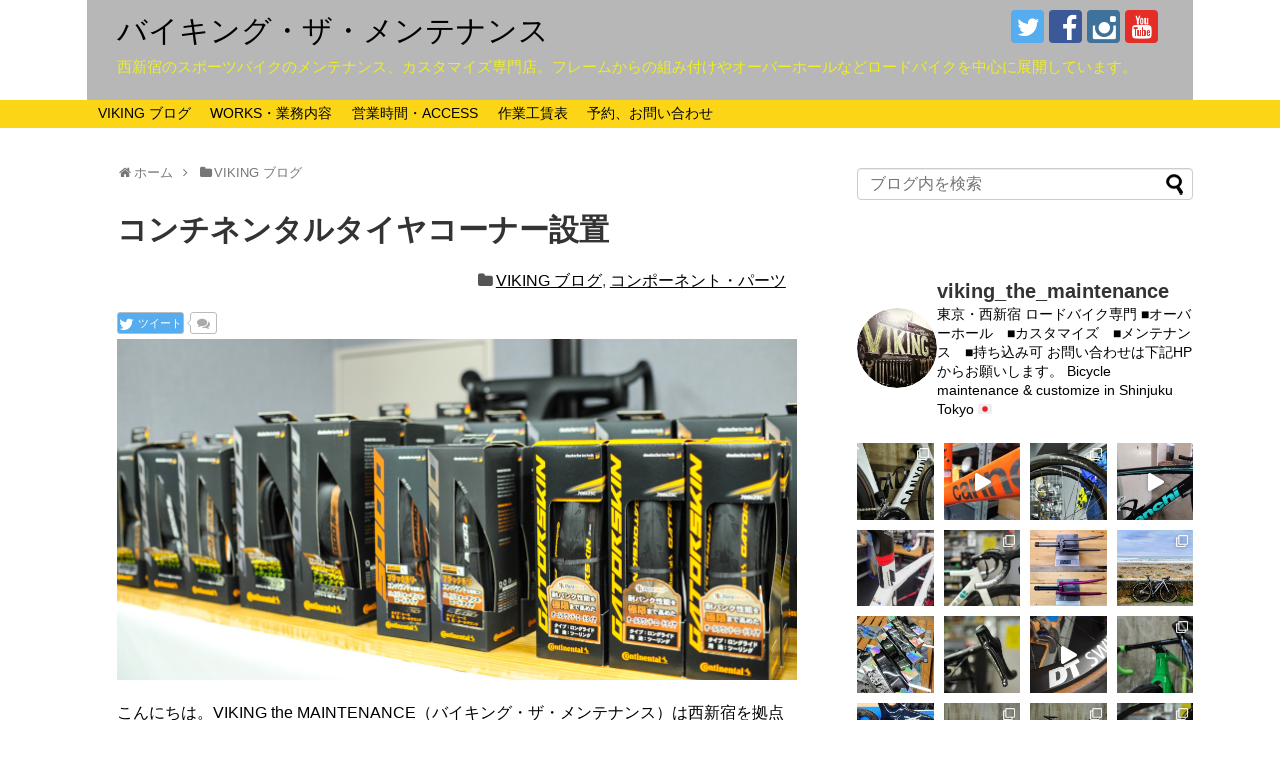

--- FILE ---
content_type: text/html; charset=UTF-8
request_url: https://www.viking-the-maintenance.com/continentaltire-11-23
body_size: 35911
content:
<!DOCTYPE html><html dir="ltr" lang="ja" prefix="og: https://ogp.me/ns#"><head> <script async src="//pagead2.googlesyndication.com/pagead/js/adsbygoogle.js"></script> <script>(adsbygoogle = window.adsbygoogle || []).push({
    google_ad_client: "ca-pub-5912656291744199",
    enable_page_level_ads: true
  });</script> <meta charset="UTF-8"><meta name="viewport" content="width=1280, maximum-scale=1, user-scalable=yes"><link rel="alternate" type="application/rss+xml" title="バイキング・ザ・メンテナンス RSS Feed" href="https://www.viking-the-maintenance.com/feed" /><link rel="pingback" href="https://www.viking-the-maintenance.com/xmlrpc.php" /><meta property="og:type" content="article"><meta property="og:description" content="こんにちは。VIKING the MAINTENANCE（バイキング・ザ・メンテナンス）は西新宿を拠点に展開するロードバイクのメンテナンス、カスタマイズ専門店です。コロナ禍の影響もあり、安定的な供給ができていなかったコンチネンタルタイヤ製品"><meta property="og:title" content="コンチネンタルタイヤコーナー設置"><meta property="og:url" content="https://www.viking-the-maintenance.com/continentaltire-11-23"><meta property="og:image" content="https://www.viking-the-maintenance.com/wp-content/uploads/2023/11/continental-corner_edited.jpg"><meta property="og:site_name" content="バイキング・ザ・メンテナンス"><meta property="og:locale" content="ja_JP"><meta name="twitter:card" content="summary"><meta name="twitter:description" content="こんにちは。VIKING the MAINTENANCE（バイキング・ザ・メンテナンス）は西新宿を拠点に展開するロードバイクのメンテナンス、カスタマイズ専門店です。コロナ禍の影響もあり、安定的な供給ができていなかったコンチネンタルタイヤ製品"><meta name="twitter:title" content="コンチネンタルタイヤコーナー設置"><meta name="twitter:url" content="https://www.viking-the-maintenance.com/continentaltire-11-23"><meta name="twitter:image" content="https://www.viking-the-maintenance.com/wp-content/uploads/2023/11/continental-corner_edited.jpg"><meta name="twitter:domain" content="www.viking-the-maintenance.com"><meta name="twitter:creator" content="@viking1484"><meta name="twitter:site" content="@viking1484">  <script type="text/javascript">(()=>{var e={};e.g=function(){if("object"==typeof globalThis)return globalThis;try{return this||new Function("return this")()}catch(e){if("object"==typeof window)return window}}(),function({ampUrl:n,isCustomizePreview:t,isAmpDevMode:r,noampQueryVarName:o,noampQueryVarValue:s,disabledStorageKey:i,mobileUserAgents:a,regexRegex:c}){if("undefined"==typeof sessionStorage)return;const d=new RegExp(c);if(!a.some((e=>{const n=e.match(d);return!(!n||!new RegExp(n[1],n[2]).test(navigator.userAgent))||navigator.userAgent.includes(e)})))return;e.g.addEventListener("DOMContentLoaded",(()=>{const e=document.getElementById("amp-mobile-version-switcher");if(!e)return;e.hidden=!1;const n=e.querySelector("a[href]");n&&n.addEventListener("click",(()=>{sessionStorage.removeItem(i)}))}));const g=r&&["paired-browsing-non-amp","paired-browsing-amp"].includes(window.name);if(sessionStorage.getItem(i)||t||g)return;const u=new URL(location.href),m=new URL(n);m.hash=u.hash,u.searchParams.has(o)&&s===u.searchParams.get(o)?sessionStorage.setItem(i,"1"):m.href!==u.href&&(window.stop(),location.replace(m.href))}({"ampUrl":"https:\/\/www.viking-the-maintenance.com\/continentaltire-11-23?amp=1","noampQueryVarName":"noamp","noampQueryVarValue":"mobile","disabledStorageKey":"amp_mobile_redirect_disabled","mobileUserAgents":["Mobile","Android","Silk\/","Kindle","BlackBerry","Opera Mini","Opera Mobi"],"regexRegex":"^\\\/((?:.|\\n)+)\\\/([i]*)$","isCustomizePreview":false,"isAmpDevMode":false})})();</script> <title>コンチネンタルタイヤコーナー設置 | バイキング・ザ・メンテナンス</title><meta name="description" content="コロナ禍の影響もあり、安定的な供給ができていなかったコンチネンタルタイヤ製品ですが、比較的すぐに手に入るようになったのでVIKINGではしっかりコーナーを作って強化してきます！当店の基本的なラインナップは下記の通りです。" /><meta name="robots" content="max-image-preview:large" /><meta name="author" content="VIKING"/><meta name="google-site-verification" content="RufhvslwxlGIz0UjON8-NfvNk8n-5AZ3GS9Nl3_ydpc" /><link rel="canonical" href="https://www.viking-the-maintenance.com/continentaltire-11-23" /><meta name="generator" content="All in One SEO (AIOSEO) 4.9.1" /><meta property="og:locale" content="ja_JP" /><meta property="og:site_name" content="VIKING the MAINTENANCE" /><meta property="og:type" content="article" /><meta property="og:title" content="コンチネンタルタイヤコーナー設置 | バイキング・ザ・メンテナンス" /><meta property="og:description" content="コロナ禍の影響もあり、安定的な供給ができていなかったコンチネンタルタイヤ製品ですが、比較的すぐに手に入るようになったのでVIKINGではしっかりコーナーを作って強化してきます！当店の基本的なラインナップは下記の通りです。" /><meta property="og:url" content="https://www.viking-the-maintenance.com/continentaltire-11-23" /><meta property="fb:admins" content="716658701767739" /><meta property="og:image" content="https://www.viking-the-maintenance.com/wp-content/uploads/2023/11/continental-corner_edited.jpg" /><meta property="og:image:secure_url" content="https://www.viking-the-maintenance.com/wp-content/uploads/2023/11/continental-corner_edited.jpg" /><meta property="og:image:width" content="1366" /><meta property="og:image:height" content="684" /><meta property="article:published_time" content="2023-11-24T09:32:26+00:00" /><meta property="article:modified_time" content="2025-12-14T01:33:04+00:00" /><meta property="article:publisher" content="https://www.facebook.com/viking.the.maintenance/" /><meta property="article:author" content="https://www.facebook.com/viking.the.maintenance/" /><meta name="twitter:card" content="summary_large_image" /><meta name="twitter:site" content="@viking1484" /><meta name="twitter:title" content="コンチネンタルタイヤコーナー設置 | バイキング・ザ・メンテナンス" /><meta name="twitter:description" content="コロナ禍の影響もあり、安定的な供給ができていなかったコンチネンタルタイヤ製品ですが、比較的すぐに手に入るようになったのでVIKINGではしっかりコーナーを作って強化してきます！当店の基本的なラインナップは下記の通りです。" /><meta name="twitter:creator" content="@viking1484" /><meta name="twitter:image" content="https://www.viking-the-maintenance.com/wp-content/uploads/2023/11/continental-corner_edited.jpg" /> <script type="application/ld+json" class="aioseo-schema">{"@context":"https:\/\/schema.org","@graph":[{"@type":"Article","@id":"https:\/\/www.viking-the-maintenance.com\/continentaltire-11-23#article","name":"\u30b3\u30f3\u30c1\u30cd\u30f3\u30bf\u30eb\u30bf\u30a4\u30e4\u30b3\u30fc\u30ca\u30fc\u8a2d\u7f6e | \u30d0\u30a4\u30ad\u30f3\u30b0\u30fb\u30b6\u30fb\u30e1\u30f3\u30c6\u30ca\u30f3\u30b9","headline":"\u30b3\u30f3\u30c1\u30cd\u30f3\u30bf\u30eb\u30bf\u30a4\u30e4\u30b3\u30fc\u30ca\u30fc\u8a2d\u7f6e","author":{"@id":"https:\/\/www.viking-the-maintenance.com\/author\/viking#author"},"publisher":{"@id":"https:\/\/www.viking-the-maintenance.com\/#organization"},"image":{"@type":"ImageObject","url":"https:\/\/www.viking-the-maintenance.com\/wp-content\/uploads\/2023\/11\/continental-corner_edited.jpg","width":1366,"height":684},"datePublished":"2023-11-24T18:32:26+09:00","dateModified":"2025-12-14T10:33:04+09:00","inLanguage":"ja","mainEntityOfPage":{"@id":"https:\/\/www.viking-the-maintenance.com\/continentaltire-11-23#webpage"},"isPartOf":{"@id":"https:\/\/www.viking-the-maintenance.com\/continentaltire-11-23#webpage"},"articleSection":"VIKING \u30d6\u30ed\u30b0, \u30b3\u30f3\u30dd\u30fc\u30cd\u30f3\u30c8\u30fb\u30d1\u30fc\u30c4"},{"@type":"BreadcrumbList","@id":"https:\/\/www.viking-the-maintenance.com\/continentaltire-11-23#breadcrumblist","itemListElement":[{"@type":"ListItem","@id":"https:\/\/www.viking-the-maintenance.com#listItem","position":1,"name":"\u30db\u30fc\u30e0","item":"https:\/\/www.viking-the-maintenance.com","nextItem":{"@type":"ListItem","@id":"https:\/\/www.viking-the-maintenance.com\/category\/viking-blog#listItem","name":"VIKING \u30d6\u30ed\u30b0"}},{"@type":"ListItem","@id":"https:\/\/www.viking-the-maintenance.com\/category\/viking-blog#listItem","position":2,"name":"VIKING \u30d6\u30ed\u30b0","item":"https:\/\/www.viking-the-maintenance.com\/category\/viking-blog","nextItem":{"@type":"ListItem","@id":"https:\/\/www.viking-the-maintenance.com\/continentaltire-11-23#listItem","name":"\u30b3\u30f3\u30c1\u30cd\u30f3\u30bf\u30eb\u30bf\u30a4\u30e4\u30b3\u30fc\u30ca\u30fc\u8a2d\u7f6e"},"previousItem":{"@type":"ListItem","@id":"https:\/\/www.viking-the-maintenance.com#listItem","name":"\u30db\u30fc\u30e0"}},{"@type":"ListItem","@id":"https:\/\/www.viking-the-maintenance.com\/continentaltire-11-23#listItem","position":3,"name":"\u30b3\u30f3\u30c1\u30cd\u30f3\u30bf\u30eb\u30bf\u30a4\u30e4\u30b3\u30fc\u30ca\u30fc\u8a2d\u7f6e","previousItem":{"@type":"ListItem","@id":"https:\/\/www.viking-the-maintenance.com\/category\/viking-blog#listItem","name":"VIKING \u30d6\u30ed\u30b0"}}]},{"@type":"Organization","@id":"https:\/\/www.viking-the-maintenance.com\/#organization","name":"VIKING the MAINTENANCE","description":"\u897f\u65b0\u5bbf\u306e\u30b9\u30dd\u30fc\u30c4\u30d0\u30a4\u30af\u306e\u30e1\u30f3\u30c6\u30ca\u30f3\u30b9\u3001\u30ab\u30b9\u30bf\u30de\u30a4\u30ba\u5c02\u9580\u5e97\u3002\u30d5\u30ec\u30fc\u30e0\u304b\u3089\u306e\u7d44\u307f\u4ed8\u3051\u3084\u30aa\u30fc\u30d0\u30fc\u30db\u30fc\u30eb\u306a\u3069\u30ed\u30fc\u30c9\u30d0\u30a4\u30af\u3092\u4e2d\u5fc3\u306b\u5c55\u958b\u3057\u3066\u3044\u307e\u3059\u3002","url":"https:\/\/www.viking-the-maintenance.com\/","logo":{"@type":"ImageObject","url":"https:\/\/www.viking-the-maintenance.com\/wp-content\/uploads\/2023\/03\/62ac8d2c5cf8984f6bd778bcb4392b50.jpg","@id":"https:\/\/www.viking-the-maintenance.com\/continentaltire-11-23\/#organizationLogo","width":121,"height":160,"caption":"viking_flyer01"},"image":{"@id":"https:\/\/www.viking-the-maintenance.com\/continentaltire-11-23\/#organizationLogo"},"sameAs":["https:\/\/www.facebook.com\/viking.the.maintenance\/","https:\/\/twitter.com\/viking1484","https:\/\/www.instagram.com\/viking_the_maintenance\/"]},{"@type":"Person","@id":"https:\/\/www.viking-the-maintenance.com\/author\/viking#author","url":"https:\/\/www.viking-the-maintenance.com\/author\/viking","name":"VIKING","image":{"@type":"ImageObject","@id":"https:\/\/www.viking-the-maintenance.com\/continentaltire-11-23#authorImage","url":"https:\/\/secure.gravatar.com\/avatar\/3a57ddeb7ca4931e71f938787044e3d732d6152f75dcb1f0e4b69261bdb6bdf3?s=96&d=mm&r=g","width":96,"height":96,"caption":"VIKING"},"sameAs":["https:\/\/www.facebook.com\/viking.the.maintenance\/","https:\/\/twitter.com\/viking1484"]},{"@type":"WebPage","@id":"https:\/\/www.viking-the-maintenance.com\/continentaltire-11-23#webpage","url":"https:\/\/www.viking-the-maintenance.com\/continentaltire-11-23","name":"\u30b3\u30f3\u30c1\u30cd\u30f3\u30bf\u30eb\u30bf\u30a4\u30e4\u30b3\u30fc\u30ca\u30fc\u8a2d\u7f6e | \u30d0\u30a4\u30ad\u30f3\u30b0\u30fb\u30b6\u30fb\u30e1\u30f3\u30c6\u30ca\u30f3\u30b9","description":"\u30b3\u30ed\u30ca\u798d\u306e\u5f71\u97ff\u3082\u3042\u308a\u3001\u5b89\u5b9a\u7684\u306a\u4f9b\u7d66\u304c\u3067\u304d\u3066\u3044\u306a\u304b\u3063\u305f\u30b3\u30f3\u30c1\u30cd\u30f3\u30bf\u30eb\u30bf\u30a4\u30e4\u88fd\u54c1\u3067\u3059\u304c\u3001\u6bd4\u8f03\u7684\u3059\u3050\u306b\u624b\u306b\u5165\u308b\u3088\u3046\u306b\u306a\u3063\u305f\u306e\u3067VIKING\u3067\u306f\u3057\u3063\u304b\u308a\u30b3\u30fc\u30ca\u30fc\u3092\u4f5c\u3063\u3066\u5f37\u5316\u3057\u3066\u304d\u307e\u3059\uff01\u5f53\u5e97\u306e\u57fa\u672c\u7684\u306a\u30e9\u30a4\u30f3\u30ca\u30c3\u30d7\u306f\u4e0b\u8a18\u306e\u901a\u308a\u3067\u3059\u3002","inLanguage":"ja","isPartOf":{"@id":"https:\/\/www.viking-the-maintenance.com\/#website"},"breadcrumb":{"@id":"https:\/\/www.viking-the-maintenance.com\/continentaltire-11-23#breadcrumblist"},"author":{"@id":"https:\/\/www.viking-the-maintenance.com\/author\/viking#author"},"creator":{"@id":"https:\/\/www.viking-the-maintenance.com\/author\/viking#author"},"image":{"@type":"ImageObject","url":"https:\/\/www.viking-the-maintenance.com\/wp-content\/uploads\/2023\/11\/continental-corner_edited.jpg","@id":"https:\/\/www.viking-the-maintenance.com\/continentaltire-11-23\/#mainImage","width":1366,"height":684},"primaryImageOfPage":{"@id":"https:\/\/www.viking-the-maintenance.com\/continentaltire-11-23#mainImage"},"datePublished":"2023-11-24T18:32:26+09:00","dateModified":"2025-12-14T10:33:04+09:00"},{"@type":"WebSite","@id":"https:\/\/www.viking-the-maintenance.com\/#website","url":"https:\/\/www.viking-the-maintenance.com\/","name":"VIKING","description":"\u897f\u65b0\u5bbf\u306e\u30b9\u30dd\u30fc\u30c4\u30d0\u30a4\u30af\u306e\u30e1\u30f3\u30c6\u30ca\u30f3\u30b9\u3001\u30ab\u30b9\u30bf\u30de\u30a4\u30ba\u5c02\u9580\u5e97\u3002\u30d5\u30ec\u30fc\u30e0\u304b\u3089\u306e\u7d44\u307f\u4ed8\u3051\u3084\u30aa\u30fc\u30d0\u30fc\u30db\u30fc\u30eb\u306a\u3069\u30ed\u30fc\u30c9\u30d0\u30a4\u30af\u3092\u4e2d\u5fc3\u306b\u5c55\u958b\u3057\u3066\u3044\u307e\u3059\u3002","inLanguage":"ja","publisher":{"@id":"https:\/\/www.viking-the-maintenance.com\/#organization"}}]}</script> <link rel='dns-prefetch' href='//webfonts.sakura.ne.jp' /><link rel="alternate" type="application/rss+xml" title="バイキング・ザ・メンテナンス &raquo; フィード" href="https://www.viking-the-maintenance.com/feed" /><link rel="alternate" type="application/rss+xml" title="バイキング・ザ・メンテナンス &raquo; コメントフィード" href="https://www.viking-the-maintenance.com/comments/feed" /> <script type="text/javascript" id="wpp-js" src="https://www.viking-the-maintenance.com/wp-content/plugins/wordpress-popular-posts/assets/js/wpp.min.js?ver=7.3.6" data-sampling="0" data-sampling-rate="100" data-api-url="https://www.viking-the-maintenance.com/wp-json/wordpress-popular-posts" data-post-id="12281" data-token="834eb6c958" data-lang="0" data-debug="0"></script> <link rel="alternate" type="application/rss+xml" title="バイキング・ザ・メンテナンス &raquo; コンチネンタルタイヤコーナー設置 のコメントのフィード" href="https://www.viking-the-maintenance.com/continentaltire-11-23/feed" /><link rel="alternate" title="oEmbed (JSON)" type="application/json+oembed" href="https://www.viking-the-maintenance.com/wp-json/oembed/1.0/embed?url=https%3A%2F%2Fwww.viking-the-maintenance.com%2Fcontinentaltire-11-23" /><link rel="alternate" title="oEmbed (XML)" type="text/xml+oembed" href="https://www.viking-the-maintenance.com/wp-json/oembed/1.0/embed?url=https%3A%2F%2Fwww.viking-the-maintenance.com%2Fcontinentaltire-11-23&#038;format=xml" /> <style id='wp-img-auto-sizes-contain-inline-css' type='text/css'>img:is([sizes=auto i],[sizes^="auto," i]){contain-intrinsic-size:3000px 1500px}
/*# sourceURL=wp-img-auto-sizes-contain-inline-css */</style><link rel='stylesheet' id='simplicity-style-css' href='https://www.viking-the-maintenance.com/wp-content/cache/autoptimize/autoptimize_single_63fa439e416c3a958415ab52c39a29cb.php' type='text/css' media='all' /><link rel='stylesheet' id='responsive-style-css' href='https://www.viking-the-maintenance.com/wp-content/cache/autoptimize/autoptimize_single_89ed4ee7187e20f7ac4057f97c11700c.php' type='text/css' media='all' /><link rel='stylesheet' id='skin-style-css' href='https://www.viking-the-maintenance.com/wp-content/cache/autoptimize/autoptimize_single_5bc61a0a5a43b0bdd4ff736a8f911eb5.php' type='text/css' media='all' /><link rel='stylesheet' id='font-awesome-style-css' href='https://www.viking-the-maintenance.com/wp-content/themes/simplicity2/webfonts/css/font-awesome.min.css' type='text/css' media='all' /><link rel='stylesheet' id='icomoon-style-css' href='https://www.viking-the-maintenance.com/wp-content/cache/autoptimize/autoptimize_single_bfce2f67212e4c1491dde750934a8a55.php' type='text/css' media='all' /><link rel='stylesheet' id='extension-style-css' href='https://www.viking-the-maintenance.com/wp-content/cache/autoptimize/autoptimize_single_18068a50d7b844aae4a1a2612cf3dbe0.php' type='text/css' media='all' /><style id='extension-style-inline-css' type='text/css'>a{color:#000}a:hover:not(.balloon-btn-link):not(.btn-icon-link):not(.arrow-box-link),.widget_new_entries a:hover,.widget_new_popular a:hover,.widget_popular_ranking a:hover,.wpp-list a:hover,.entry-read a:hover,.entry .post-meta a:hover,.related-entry-read a:hover,.entry a:hover,.related-entry-title a:hover,.navigation a:hover,#footer a:hover,.article-list .entry-title a:hover{color:#1e73be}#header{background-color:#fff}#header-in{background-color:#b7b7b7}#site-title a{color:#000}#site-description{color:#ee2}#navi ul,#navi ul.sub-menu,#navi ul.children{background-color:#fcd616;border-color:#fcd616}#navi{background-color:#fcd616}@media screen and (max-width:1110px){#navi{background-color:transparent}}#navi ul li a{color:#000}#navi ul li a:hover{background-color:#fff}#mobile-menu a{color:#000}#mobile-menu a{background-color:#fcd616}#page-top a{background-color:#aaa}#footer{background-color:#fff}ul.snsp li.twitter-page a span{background-color:#55acee}ul.snsp li.facebook-page a span{background-color:#3b5998}ul.snsp li.google-plus-page a span{background-color:#dd4b39}ul.snsp li.instagram-page a span{background-color:#3f729b}ul.snsp li.hatebu-page a span{background-color:#008fde}ul.snsp li.pinterest-page a span{background-color:#cc2127}ul.snsp li.youtube-page a span{background-color:#e52d27}ul.snsp li.flickr-page a span{background-color:#1d1d1b}ul.snsp li.line-page a span{background-color:#00c300}ul.snsp li.feedly-page a span{background-color:#87bd33}ul.snsp li.push7-page a span{background-color:#eeac00}ul.snsp li.rss-page a span{background-color:#fe9900}ul.snsp li a:hover{opacity:.7} #sidebar{width:336px}#header-in,#navi-in,#body-in,#footer-in{width:1106px} @media screen and (max-width:639px){.article br{display:block}}
/*# sourceURL=extension-style-inline-css */</style><link rel='stylesheet' id='print-style-css' href='https://www.viking-the-maintenance.com/wp-content/cache/autoptimize/autoptimize_single_08d3ac49aa8cd84996c44b834f2013fa.php' type='text/css' media='print' /><link rel='stylesheet' id='sns-twitter-type-style-css' href='https://www.viking-the-maintenance.com/wp-content/cache/autoptimize/autoptimize_single_8f4407348a59625d672365f4ce8bbf19.php' type='text/css' media='all' /><link rel='stylesheet' id='sbi_styles-css' href='https://www.viking-the-maintenance.com/wp-content/plugins/instagram-feed/css/sbi-styles.min.css' type='text/css' media='all' /><style id='wp-emoji-styles-inline-css' type='text/css'>img.wp-smiley, img.emoji {
		display: inline !important;
		border: none !important;
		box-shadow: none !important;
		height: 1em !important;
		width: 1em !important;
		margin: 0 0.07em !important;
		vertical-align: -0.1em !important;
		background: none !important;
		padding: 0 !important;
	}
/*# sourceURL=wp-emoji-styles-inline-css */</style><style id='wp-block-library-inline-css' type='text/css'>:root{--wp-block-synced-color:#7a00df;--wp-block-synced-color--rgb:122,0,223;--wp-bound-block-color:var(--wp-block-synced-color);--wp-editor-canvas-background:#ddd;--wp-admin-theme-color:#007cba;--wp-admin-theme-color--rgb:0,124,186;--wp-admin-theme-color-darker-10:#006ba1;--wp-admin-theme-color-darker-10--rgb:0,107,160.5;--wp-admin-theme-color-darker-20:#005a87;--wp-admin-theme-color-darker-20--rgb:0,90,135;--wp-admin-border-width-focus:2px}@media (min-resolution:192dpi){:root{--wp-admin-border-width-focus:1.5px}}.wp-element-button{cursor:pointer}:root .has-very-light-gray-background-color{background-color:#eee}:root .has-very-dark-gray-background-color{background-color:#313131}:root .has-very-light-gray-color{color:#eee}:root .has-very-dark-gray-color{color:#313131}:root .has-vivid-green-cyan-to-vivid-cyan-blue-gradient-background{background:linear-gradient(135deg,#00d084,#0693e3)}:root .has-purple-crush-gradient-background{background:linear-gradient(135deg,#34e2e4,#4721fb 50%,#ab1dfe)}:root .has-hazy-dawn-gradient-background{background:linear-gradient(135deg,#faaca8,#dad0ec)}:root .has-subdued-olive-gradient-background{background:linear-gradient(135deg,#fafae1,#67a671)}:root .has-atomic-cream-gradient-background{background:linear-gradient(135deg,#fdd79a,#004a59)}:root .has-nightshade-gradient-background{background:linear-gradient(135deg,#330968,#31cdcf)}:root .has-midnight-gradient-background{background:linear-gradient(135deg,#020381,#2874fc)}:root{--wp--preset--font-size--normal:16px;--wp--preset--font-size--huge:42px}.has-regular-font-size{font-size:1em}.has-larger-font-size{font-size:2.625em}.has-normal-font-size{font-size:var(--wp--preset--font-size--normal)}.has-huge-font-size{font-size:var(--wp--preset--font-size--huge)}.has-text-align-center{text-align:center}.has-text-align-left{text-align:left}.has-text-align-right{text-align:right}.has-fit-text{white-space:nowrap!important}#end-resizable-editor-section{display:none}.aligncenter{clear:both}.items-justified-left{justify-content:flex-start}.items-justified-center{justify-content:center}.items-justified-right{justify-content:flex-end}.items-justified-space-between{justify-content:space-between}.screen-reader-text{border:0;clip-path:inset(50%);height:1px;margin:-1px;overflow:hidden;padding:0;position:absolute;width:1px;word-wrap:normal!important}.screen-reader-text:focus{background-color:#ddd;clip-path:none;color:#444;display:block;font-size:1em;height:auto;left:5px;line-height:normal;padding:15px 23px 14px;text-decoration:none;top:5px;width:auto;z-index:100000}html :where(.has-border-color){border-style:solid}html :where([style*=border-top-color]){border-top-style:solid}html :where([style*=border-right-color]){border-right-style:solid}html :where([style*=border-bottom-color]){border-bottom-style:solid}html :where([style*=border-left-color]){border-left-style:solid}html :where([style*=border-width]){border-style:solid}html :where([style*=border-top-width]){border-top-style:solid}html :where([style*=border-right-width]){border-right-style:solid}html :where([style*=border-bottom-width]){border-bottom-style:solid}html :where([style*=border-left-width]){border-left-style:solid}html :where(img[class*=wp-image-]){height:auto;max-width:100%}:where(figure){margin:0 0 1em}html :where(.is-position-sticky){--wp-admin--admin-bar--position-offset:var(--wp-admin--admin-bar--height,0px)}@media screen and (max-width:600px){html :where(.is-position-sticky){--wp-admin--admin-bar--position-offset:0px}}

/*# sourceURL=wp-block-library-inline-css */</style><style id='global-styles-inline-css' type='text/css'>:root{--wp--preset--aspect-ratio--square: 1;--wp--preset--aspect-ratio--4-3: 4/3;--wp--preset--aspect-ratio--3-4: 3/4;--wp--preset--aspect-ratio--3-2: 3/2;--wp--preset--aspect-ratio--2-3: 2/3;--wp--preset--aspect-ratio--16-9: 16/9;--wp--preset--aspect-ratio--9-16: 9/16;--wp--preset--color--black: #000000;--wp--preset--color--cyan-bluish-gray: #abb8c3;--wp--preset--color--white: #ffffff;--wp--preset--color--pale-pink: #f78da7;--wp--preset--color--vivid-red: #cf2e2e;--wp--preset--color--luminous-vivid-orange: #ff6900;--wp--preset--color--luminous-vivid-amber: #fcb900;--wp--preset--color--light-green-cyan: #7bdcb5;--wp--preset--color--vivid-green-cyan: #00d084;--wp--preset--color--pale-cyan-blue: #8ed1fc;--wp--preset--color--vivid-cyan-blue: #0693e3;--wp--preset--color--vivid-purple: #9b51e0;--wp--preset--gradient--vivid-cyan-blue-to-vivid-purple: linear-gradient(135deg,rgb(6,147,227) 0%,rgb(155,81,224) 100%);--wp--preset--gradient--light-green-cyan-to-vivid-green-cyan: linear-gradient(135deg,rgb(122,220,180) 0%,rgb(0,208,130) 100%);--wp--preset--gradient--luminous-vivid-amber-to-luminous-vivid-orange: linear-gradient(135deg,rgb(252,185,0) 0%,rgb(255,105,0) 100%);--wp--preset--gradient--luminous-vivid-orange-to-vivid-red: linear-gradient(135deg,rgb(255,105,0) 0%,rgb(207,46,46) 100%);--wp--preset--gradient--very-light-gray-to-cyan-bluish-gray: linear-gradient(135deg,rgb(238,238,238) 0%,rgb(169,184,195) 100%);--wp--preset--gradient--cool-to-warm-spectrum: linear-gradient(135deg,rgb(74,234,220) 0%,rgb(151,120,209) 20%,rgb(207,42,186) 40%,rgb(238,44,130) 60%,rgb(251,105,98) 80%,rgb(254,248,76) 100%);--wp--preset--gradient--blush-light-purple: linear-gradient(135deg,rgb(255,206,236) 0%,rgb(152,150,240) 100%);--wp--preset--gradient--blush-bordeaux: linear-gradient(135deg,rgb(254,205,165) 0%,rgb(254,45,45) 50%,rgb(107,0,62) 100%);--wp--preset--gradient--luminous-dusk: linear-gradient(135deg,rgb(255,203,112) 0%,rgb(199,81,192) 50%,rgb(65,88,208) 100%);--wp--preset--gradient--pale-ocean: linear-gradient(135deg,rgb(255,245,203) 0%,rgb(182,227,212) 50%,rgb(51,167,181) 100%);--wp--preset--gradient--electric-grass: linear-gradient(135deg,rgb(202,248,128) 0%,rgb(113,206,126) 100%);--wp--preset--gradient--midnight: linear-gradient(135deg,rgb(2,3,129) 0%,rgb(40,116,252) 100%);--wp--preset--font-size--small: 13px;--wp--preset--font-size--medium: 20px;--wp--preset--font-size--large: 36px;--wp--preset--font-size--x-large: 42px;--wp--preset--spacing--20: 0.44rem;--wp--preset--spacing--30: 0.67rem;--wp--preset--spacing--40: 1rem;--wp--preset--spacing--50: 1.5rem;--wp--preset--spacing--60: 2.25rem;--wp--preset--spacing--70: 3.38rem;--wp--preset--spacing--80: 5.06rem;--wp--preset--shadow--natural: 6px 6px 9px rgba(0, 0, 0, 0.2);--wp--preset--shadow--deep: 12px 12px 50px rgba(0, 0, 0, 0.4);--wp--preset--shadow--sharp: 6px 6px 0px rgba(0, 0, 0, 0.2);--wp--preset--shadow--outlined: 6px 6px 0px -3px rgb(255, 255, 255), 6px 6px rgb(0, 0, 0);--wp--preset--shadow--crisp: 6px 6px 0px rgb(0, 0, 0);}:where(.is-layout-flex){gap: 0.5em;}:where(.is-layout-grid){gap: 0.5em;}body .is-layout-flex{display: flex;}.is-layout-flex{flex-wrap: wrap;align-items: center;}.is-layout-flex > :is(*, div){margin: 0;}body .is-layout-grid{display: grid;}.is-layout-grid > :is(*, div){margin: 0;}:where(.wp-block-columns.is-layout-flex){gap: 2em;}:where(.wp-block-columns.is-layout-grid){gap: 2em;}:where(.wp-block-post-template.is-layout-flex){gap: 1.25em;}:where(.wp-block-post-template.is-layout-grid){gap: 1.25em;}.has-black-color{color: var(--wp--preset--color--black) !important;}.has-cyan-bluish-gray-color{color: var(--wp--preset--color--cyan-bluish-gray) !important;}.has-white-color{color: var(--wp--preset--color--white) !important;}.has-pale-pink-color{color: var(--wp--preset--color--pale-pink) !important;}.has-vivid-red-color{color: var(--wp--preset--color--vivid-red) !important;}.has-luminous-vivid-orange-color{color: var(--wp--preset--color--luminous-vivid-orange) !important;}.has-luminous-vivid-amber-color{color: var(--wp--preset--color--luminous-vivid-amber) !important;}.has-light-green-cyan-color{color: var(--wp--preset--color--light-green-cyan) !important;}.has-vivid-green-cyan-color{color: var(--wp--preset--color--vivid-green-cyan) !important;}.has-pale-cyan-blue-color{color: var(--wp--preset--color--pale-cyan-blue) !important;}.has-vivid-cyan-blue-color{color: var(--wp--preset--color--vivid-cyan-blue) !important;}.has-vivid-purple-color{color: var(--wp--preset--color--vivid-purple) !important;}.has-black-background-color{background-color: var(--wp--preset--color--black) !important;}.has-cyan-bluish-gray-background-color{background-color: var(--wp--preset--color--cyan-bluish-gray) !important;}.has-white-background-color{background-color: var(--wp--preset--color--white) !important;}.has-pale-pink-background-color{background-color: var(--wp--preset--color--pale-pink) !important;}.has-vivid-red-background-color{background-color: var(--wp--preset--color--vivid-red) !important;}.has-luminous-vivid-orange-background-color{background-color: var(--wp--preset--color--luminous-vivid-orange) !important;}.has-luminous-vivid-amber-background-color{background-color: var(--wp--preset--color--luminous-vivid-amber) !important;}.has-light-green-cyan-background-color{background-color: var(--wp--preset--color--light-green-cyan) !important;}.has-vivid-green-cyan-background-color{background-color: var(--wp--preset--color--vivid-green-cyan) !important;}.has-pale-cyan-blue-background-color{background-color: var(--wp--preset--color--pale-cyan-blue) !important;}.has-vivid-cyan-blue-background-color{background-color: var(--wp--preset--color--vivid-cyan-blue) !important;}.has-vivid-purple-background-color{background-color: var(--wp--preset--color--vivid-purple) !important;}.has-black-border-color{border-color: var(--wp--preset--color--black) !important;}.has-cyan-bluish-gray-border-color{border-color: var(--wp--preset--color--cyan-bluish-gray) !important;}.has-white-border-color{border-color: var(--wp--preset--color--white) !important;}.has-pale-pink-border-color{border-color: var(--wp--preset--color--pale-pink) !important;}.has-vivid-red-border-color{border-color: var(--wp--preset--color--vivid-red) !important;}.has-luminous-vivid-orange-border-color{border-color: var(--wp--preset--color--luminous-vivid-orange) !important;}.has-luminous-vivid-amber-border-color{border-color: var(--wp--preset--color--luminous-vivid-amber) !important;}.has-light-green-cyan-border-color{border-color: var(--wp--preset--color--light-green-cyan) !important;}.has-vivid-green-cyan-border-color{border-color: var(--wp--preset--color--vivid-green-cyan) !important;}.has-pale-cyan-blue-border-color{border-color: var(--wp--preset--color--pale-cyan-blue) !important;}.has-vivid-cyan-blue-border-color{border-color: var(--wp--preset--color--vivid-cyan-blue) !important;}.has-vivid-purple-border-color{border-color: var(--wp--preset--color--vivid-purple) !important;}.has-vivid-cyan-blue-to-vivid-purple-gradient-background{background: var(--wp--preset--gradient--vivid-cyan-blue-to-vivid-purple) !important;}.has-light-green-cyan-to-vivid-green-cyan-gradient-background{background: var(--wp--preset--gradient--light-green-cyan-to-vivid-green-cyan) !important;}.has-luminous-vivid-amber-to-luminous-vivid-orange-gradient-background{background: var(--wp--preset--gradient--luminous-vivid-amber-to-luminous-vivid-orange) !important;}.has-luminous-vivid-orange-to-vivid-red-gradient-background{background: var(--wp--preset--gradient--luminous-vivid-orange-to-vivid-red) !important;}.has-very-light-gray-to-cyan-bluish-gray-gradient-background{background: var(--wp--preset--gradient--very-light-gray-to-cyan-bluish-gray) !important;}.has-cool-to-warm-spectrum-gradient-background{background: var(--wp--preset--gradient--cool-to-warm-spectrum) !important;}.has-blush-light-purple-gradient-background{background: var(--wp--preset--gradient--blush-light-purple) !important;}.has-blush-bordeaux-gradient-background{background: var(--wp--preset--gradient--blush-bordeaux) !important;}.has-luminous-dusk-gradient-background{background: var(--wp--preset--gradient--luminous-dusk) !important;}.has-pale-ocean-gradient-background{background: var(--wp--preset--gradient--pale-ocean) !important;}.has-electric-grass-gradient-background{background: var(--wp--preset--gradient--electric-grass) !important;}.has-midnight-gradient-background{background: var(--wp--preset--gradient--midnight) !important;}.has-small-font-size{font-size: var(--wp--preset--font-size--small) !important;}.has-medium-font-size{font-size: var(--wp--preset--font-size--medium) !important;}.has-large-font-size{font-size: var(--wp--preset--font-size--large) !important;}.has-x-large-font-size{font-size: var(--wp--preset--font-size--x-large) !important;}
/*# sourceURL=global-styles-inline-css */</style><style id='classic-theme-styles-inline-css' type='text/css'>/*! This file is auto-generated */
.wp-block-button__link{color:#fff;background-color:#32373c;border-radius:9999px;box-shadow:none;text-decoration:none;padding:calc(.667em + 2px) calc(1.333em + 2px);font-size:1.125em}.wp-block-file__button{background:#32373c;color:#fff;text-decoration:none}
/*# sourceURL=/wp-includes/css/classic-themes.min.css */</style><link rel='stylesheet' id='ctf_styles-css' href='https://www.viking-the-maintenance.com/wp-content/plugins/custom-twitter-feeds/css/ctf-styles.min.css' type='text/css' media='all' /><link rel='stylesheet' id='pz-linkcard-css-css' href='//www.viking-the-maintenance.com/wp-content/uploads/pz-linkcard/style/style.min.css' type='text/css' media='all' /><link rel='stylesheet' id='cff-css' href='https://www.viking-the-maintenance.com/wp-content/plugins/custom-facebook-feed/assets/css/cff-style.min.css' type='text/css' media='all' /><link rel='stylesheet' id='sb-font-awesome-css' href='https://www.viking-the-maintenance.com/wp-content/plugins/custom-facebook-feed/assets/css/font-awesome.min.css' type='text/css' media='all' /><link rel='stylesheet' id='ez-toc-css' href='https://www.viking-the-maintenance.com/wp-content/plugins/easy-table-of-contents/assets/css/screen.min.css' type='text/css' media='all' /><style id='ez-toc-inline-css' type='text/css'>div#ez-toc-container .ez-toc-title {font-size: 120%;}div#ez-toc-container .ez-toc-title {font-weight: 600;}div#ez-toc-container ul li , div#ez-toc-container ul li a {font-size: 95%;}div#ez-toc-container ul li , div#ez-toc-container ul li a {font-weight: 500;}div#ez-toc-container nav ul ul li {font-size: 90%;}
.ez-toc-container-direction {direction: ltr;}.ez-toc-counter ul{counter-reset: item ;}.ez-toc-counter nav ul li a::before {content: counters(item, '.', decimal) '. ';display: inline-block;counter-increment: item;flex-grow: 0;flex-shrink: 0;margin-right: .2em; float: left; }.ez-toc-widget-direction {direction: ltr;}.ez-toc-widget-container ul{counter-reset: item ;}.ez-toc-widget-container nav ul li a::before {content: counters(item, '.', decimal) '. ';display: inline-block;counter-increment: item;flex-grow: 0;flex-shrink: 0;margin-right: .2em; float: left; }
/*# sourceURL=ez-toc-inline-css */</style><link rel='stylesheet' id='wordpress-popular-posts-css-css' href='https://www.viking-the-maintenance.com/wp-content/cache/autoptimize/autoptimize_single_bc659c66ff1402b607f62f19f57691fd.php' type='text/css' media='all' /> <script defer type="text/javascript" src="https://www.viking-the-maintenance.com/wp-includes/js/jquery/jquery.min.js" id="jquery-core-js"></script> <script defer type="text/javascript" src="https://www.viking-the-maintenance.com/wp-includes/js/jquery/jquery-migrate.min.js" id="jquery-migrate-js"></script> <script defer type="text/javascript" src="//webfonts.sakura.ne.jp/js/sakurav3.js?fadein=0" id="typesquare_std-js"></script> <link rel="EditURI" type="application/rsd+xml" title="RSD" href="https://www.viking-the-maintenance.com/xmlrpc.php?rsd" /><meta name="generator" content="WordPress 6.9" /><link rel='shortlink' href='https://www.viking-the-maintenance.com/?p=12281' /><link rel="alternate" type="text/html" media="only screen and (max-width: 640px)" href="https://www.viking-the-maintenance.com/continentaltire-11-23?amp=1"><style id="wpp-loading-animation-styles">@-webkit-keyframes bgslide{from{background-position-x:0}to{background-position-x:-200%}}@keyframes bgslide{from{background-position-x:0}to{background-position-x:-200%}}.wpp-widget-block-placeholder,.wpp-shortcode-placeholder{margin:0 auto;width:60px;height:3px;background:#dd3737;background:linear-gradient(90deg,#dd3737 0%,#571313 10%,#dd3737 100%);background-size:200% auto;border-radius:3px;-webkit-animation:bgslide 1s infinite linear;animation:bgslide 1s infinite linear}</style><link rel="amphtml" href="https://www.viking-the-maintenance.com/continentaltire-11-23?amp=1"><style>#amp-mobile-version-switcher{left:0;position:absolute;width:100%;z-index:100}#amp-mobile-version-switcher>a{background-color:#444;border:0;color:#eaeaea;display:block;font-family:-apple-system,BlinkMacSystemFont,Segoe UI,Roboto,Oxygen-Sans,Ubuntu,Cantarell,Helvetica Neue,sans-serif;font-size:16px;font-weight:600;padding:15px 0;text-align:center;-webkit-text-decoration:none;text-decoration:none}#amp-mobile-version-switcher>a:active,#amp-mobile-version-switcher>a:focus,#amp-mobile-version-switcher>a:hover{-webkit-text-decoration:underline;text-decoration:underline}</style><link rel="icon" href="https://www.viking-the-maintenance.com/wp-content/uploads/2016/10/cropped-cropped-cropped-ete-150x150.png" sizes="32x32" /><link rel="icon" href="https://www.viking-the-maintenance.com/wp-content/uploads/2016/10/cropped-cropped-cropped-ete-300x300.png" sizes="192x192" /><link rel="apple-touch-icon" href="https://www.viking-the-maintenance.com/wp-content/uploads/2016/10/cropped-cropped-cropped-ete-300x300.png" /><meta name="msapplication-TileImage" content="https://www.viking-the-maintenance.com/wp-content/uploads/2016/10/cropped-cropped-cropped-ete-300x300.png" /> <script>(function(i,s,o,g,r,a,m){i['GoogleAnalyticsObject']=r;i[r]=i[r]||function(){
  (i[r].q=i[r].q||[]).push(arguments)},i[r].l=1*new Date();a=s.createElement(o),
  m=s.getElementsByTagName(o)[0];a.async=1;a.src=g;m.parentNode.insertBefore(a,m)
  })(window,document,'script','https://www.google-analytics.com/analytics.js','ga');

  ga('create', 'UA-69394250-1', 'auto');
  ga('send', 'pageview');</script> </head><body class="wp-singular post-template-default single single-post postid-12281 single-format-standard wp-theme-simplicity2 categoryid-3 categoryid-4" itemscope itemtype="http://schema.org/WebPage"><div id="container"><header itemscope itemtype="http://schema.org/WPHeader"><div id="header" class="clearfix"><div id="header-in"><div id="h-top"><div id="mobile-menu"> <a id="mobile-menu-toggle" href="#"><span class="fa fa-bars fa-2x"></span></a></div><div class="alignleft top-title-catchphrase"><p id="site-title" itemscope itemtype="http://schema.org/Organization"> <a href="https://www.viking-the-maintenance.com/">バイキング・ザ・メンテナンス</a></p><p id="site-description"> 西新宿のスポーツバイクのメンテナンス、カスタマイズ専門店。フレームからの組み付けやオーバーホールなどロードバイクを中心に展開しています。</p></div><div class="alignright top-sns-follows"><div class="sns-pages"><p class="sns-follow-msg">フォローする</p><ul class="snsp"><li class="twitter-page"><a href="//twitter.com/viking1484" target="_blank" title="Twitterをフォロー" rel="nofollow"><span class="icon-twitter-logo"></span></a></li><li class="facebook-page"><a href="//www.facebook.com/viking.the.maintenance/" target="_blank" title="Facebookをフォロー" rel="nofollow"><span class="icon-facebook-logo"></span></a></li><li class="instagram-page"><a href="//instagram.com/viking_the_maintenance/" target="_blank" title="Instagramをフォロー" rel="nofollow"><span class="icon-instagram-logo"></span></a></li><li class="youtube-page"><a href="https://www.youtube.com/@vikingmaintenance1484" target="_blank" title="YouTubeをフォロー" rel="nofollow"><span class="icon-youtube-logo"></span></a></li></ul></div></div></div></div></div></header><nav itemscope itemtype="http://schema.org/SiteNavigationElement"><div id="navi"><div id="navi-in"><div class="menu-%e3%83%a1%e3%82%a4%e3%83%b3%e3%83%a1%e3%83%8b%e3%83%a5%e3%83%bc-container"><ul id="menu-%e3%83%a1%e3%82%a4%e3%83%b3%e3%83%a1%e3%83%8b%e3%83%a5%e3%83%bc" class="menu"><li id="menu-item-14424" class="menu-item menu-item-type-taxonomy menu-item-object-category current-post-ancestor current-menu-parent current-post-parent menu-item-14424"><a href="https://www.viking-the-maintenance.com/category/viking-blog">VIKING ブログ</a></li><li id="menu-item-14421" class="menu-item menu-item-type-post_type menu-item-object-page menu-item-14421"><a href="https://www.viking-the-maintenance.com/works">WORKS・業務内容</a></li><li id="menu-item-14422" class="menu-item menu-item-type-post_type menu-item-object-page menu-item-14422"><a href="https://www.viking-the-maintenance.com/business-hours">営業時間・ACCESS</a></li><li id="menu-item-14423" class="menu-item menu-item-type-post_type menu-item-object-page menu-item-14423"><a href="https://www.viking-the-maintenance.com/workfee">作業工賃表</a></li><li id="menu-item-14420" class="menu-item menu-item-type-post_type menu-item-object-page menu-item-14420"><a href="https://www.viking-the-maintenance.com/contact">予約、お問い合わせ</a></li></ul></div></div></div></nav><div id="body"><div id="body-in"><main itemscope itemprop="mainContentOfPage"><div id="main" itemscope itemtype="http://schema.org/Blog">  <script defer src="https://www.googletagmanager.com/gtag/js?id=G-5VXBC069L3"></script> <script defer src="[data-uri]"></script> <div id="breadcrumb" class="breadcrumb-category"><div itemtype="http://data-vocabulary.org/Breadcrumb" itemscope="" class="breadcrumb-home"><span class="fa fa-home fa-fw"></span><a href="https://www.viking-the-maintenance.com" itemprop="url"><span itemprop="title">ホーム</span></a><span class="sp"><span class="fa fa-angle-right"></span></span></div><div itemtype="http://data-vocabulary.org/Breadcrumb" itemscope=""><span class="fa fa-folder fa-fw"></span><a href="https://www.viking-the-maintenance.com/category/viking-blog" itemprop="url"><span itemprop="title">VIKING ブログ</span></a></div></div><div id="post-12281" class="post-12281 post type-post status-publish format-standard has-post-thumbnail hentry category-viking-blog category-compo-parts"><article class="article"><header><h1 class="entry-title"> コンチネンタルタイヤコーナー設置</h1><p class="post-meta"> <span class="category"><span class="fa fa-folder fa-fw"></span><a href="https://www.viking-the-maintenance.com/category/viking-blog" rel="category tag">VIKING ブログ</a>, <a href="https://www.viking-the-maintenance.com/category/compo-parts" rel="category tag">コンポーネント・パーツ</a></span></p><div id="sns-group-top" class="sns-group sns-group-top"><div class="sns-buttons sns-buttons-pc"><p class="sns-share-msg">シェアする</p><ul class="snsb clearfix"><li class="balloon-btn twitter-balloon-btn twitter-balloon-btn-defalt"><div class="balloon-btn-set"><div class="arrow-box"> <a href="//twitter.com/search?q=https%3A%2F%2Fwww.viking-the-maintenance.com%2Fcontinentaltire-11-23" target="blank" class="arrow-box-link twitter-arrow-box-link" rel="nofollow"> <span class="social-count twitter-count"><span class="fa fa-comments"></span></span> </a></div> <a href="//twitter.com/share?text=%E3%82%B3%E3%83%B3%E3%83%81%E3%83%8D%E3%83%B3%E3%82%BF%E3%83%AB%E3%82%BF%E3%82%A4%E3%83%A4%E3%82%B3%E3%83%BC%E3%83%8A%E3%83%BC%E8%A8%AD%E7%BD%AE&amp;url=https%3A%2F%2Fwww.viking-the-maintenance.com%2Fcontinentaltire-11-23&amp;via=viking1484&amp;related=viking1484" target="blank" class="balloon-btn-link twitter-balloon-btn-link twitter-balloon-btn-link-default" rel="nofollow"> <span class="fa fa-twitter"></span> <span class="tweet-label">ツイート</span> </a></div></li><li class="facebook-btn"><div class="fb-like" data-href="https://www.viking-the-maintenance.com/continentaltire-11-23" data-layout="button_count" data-action="like" data-show-faces="false" data-share="true"></div></li></ul></div></div><div class="clear"></div></header><figure class="eye-catch"> <img width="1366" height="684" src="https://www.viking-the-maintenance.com/wp-content/uploads/2023/11/continental-corner_edited.jpg" class="attachment-post-thumbnail size-post-thumbnail wp-post-image" alt="" decoding="async" fetchpriority="high" srcset="https://www.viking-the-maintenance.com/wp-content/uploads/2023/11/continental-corner_edited.jpg 1366w, https://www.viking-the-maintenance.com/wp-content/uploads/2023/11/continental-corner_edited-300x150.jpg 300w, https://www.viking-the-maintenance.com/wp-content/uploads/2023/11/continental-corner_edited-1024x513.jpg 1024w, https://www.viking-the-maintenance.com/wp-content/uploads/2023/11/continental-corner_edited-768x385.jpg 768w, https://www.viking-the-maintenance.com/wp-content/uploads/2023/11/continental-corner_edited-320x160.jpg 320w" sizes="(max-width: 1366px) 100vw, 1366px" /></figure><div id="the-content" class="entry-content"><p>こんにちは。VIKING the MAINTENANCE（バイキング・ザ・メンテナンス）は西新宿を拠点に展開するロードバイクのメンテナンス、カスタマイズ専門店です。</p><p>コロナ禍の影響もあり、安定的な供給ができていなかった<a href="//www.mizutanibike.co.jp/brand/continental/" rel="noopener" target="_blank">コンチネンタルタイヤ</a>製品ですが、比較的すぐに手に入るようになったのでVIKINGではしっかりコーナーを作って強化してきます！当店の基本的なラインナップは下記の通りです。</p><p><strong>GRAND PRIX 5000（CL）<br /> GRAND PRIX 5000S TR（TLR）<br /> GATORSKIN</strong></p><p>サイズは700×25c～30cがメイン。</p><p>メンテナンスやオーバーホールの際にタイヤの交換が必要になった場合、迷わずコンチネンタルタイヤをおすすめするかと思いますが何卒よろしくお願いいたします（笑）</p></div><footer><div id="sns-group" class="sns-group sns-group-bottom"><div class="sns-buttons sns-buttons-pc"><p class="sns-share-msg">シェアする</p><ul class="snsb clearfix"><li class="balloon-btn twitter-balloon-btn twitter-balloon-btn-defalt"><div class="balloon-btn-set"><div class="arrow-box"> <a href="//twitter.com/search?q=https%3A%2F%2Fwww.viking-the-maintenance.com%2Fcontinentaltire-11-23" target="blank" class="arrow-box-link twitter-arrow-box-link" rel="nofollow"> <span class="social-count twitter-count"><span class="fa fa-comments"></span></span> </a></div> <a href="//twitter.com/share?text=%E3%82%B3%E3%83%B3%E3%83%81%E3%83%8D%E3%83%B3%E3%82%BF%E3%83%AB%E3%82%BF%E3%82%A4%E3%83%A4%E3%82%B3%E3%83%BC%E3%83%8A%E3%83%BC%E8%A8%AD%E7%BD%AE&amp;url=https%3A%2F%2Fwww.viking-the-maintenance.com%2Fcontinentaltire-11-23&amp;via=viking1484&amp;related=viking1484" target="blank" class="balloon-btn-link twitter-balloon-btn-link twitter-balloon-btn-link-default" rel="nofollow"> <span class="fa fa-twitter"></span> <span class="tweet-label">ツイート</span> </a></div></li><li class="facebook-btn"><div class="fb-like" data-href="https://www.viking-the-maintenance.com/continentaltire-11-23" data-layout="box_count" data-action="like" data-show-faces="false" data-share="true"></div></li></ul></div><div class="sns-pages"><p class="sns-follow-msg">フォローする</p><ul class="snsp"><li class="twitter-page"><a href="//twitter.com/viking1484" target="_blank" title="Twitterをフォロー" rel="nofollow"><span class="icon-twitter-logo"></span></a></li><li class="facebook-page"><a href="//www.facebook.com/viking.the.maintenance/" target="_blank" title="Facebookをフォロー" rel="nofollow"><span class="icon-facebook-logo"></span></a></li><li class="instagram-page"><a href="//instagram.com/viking_the_maintenance/" target="_blank" title="Instagramをフォロー" rel="nofollow"><span class="icon-instagram-logo"></span></a></li><li class="youtube-page"><a href="https://www.youtube.com/@vikingmaintenance1484" target="_blank" title="YouTubeをフォロー" rel="nofollow"><span class="icon-youtube-logo"></span></a></li></ul></div></div><p class="footer-post-meta"> <span class="post-tag"></span> <span class="post-author vcard author"><span class="fn"><span class="fa fa-user fa-fw"></span><a href="https://www.viking-the-maintenance.com/author/viking">VIKING</a> </span></span></p></footer></article></div><div id="under-entry-body"><aside id="related-entries"><h2>関連記事</h2><article class="related-entry cf"><div class="related-entry-thumb"> <a href="https://www.viking-the-maintenance.com/wh-rs330" title="エントリーグレードのロードホイール、シマノWH-RS330"> <img width="100" height="100" src="https://www.viking-the-maintenance.com/wp-content/uploads/2017/11/rs-330-100x100.jpg" class="related-entry-thumb-image wp-post-image" alt="エントリーグレードのロードホイール、シマノWH-RS330" decoding="async" srcset="https://www.viking-the-maintenance.com/wp-content/uploads/2017/11/rs-330-100x100.jpg 100w, https://www.viking-the-maintenance.com/wp-content/uploads/2017/11/rs-330-150x150.jpg 150w" sizes="(max-width: 100px) 100vw, 100px" /> </a></div><div class="related-entry-content"><header><h3 class="related-entry-title"> <a href="https://www.viking-the-maintenance.com/wh-rs330" class="related-entry-title-link" title="エントリーグレードのロードホイール、シマノWH-RS330"> エントリーグレードのロードホイール、シマノWH-RS330 </a></h3></header><p class="related-entry-snippet"> こんにちは。VIKING the MAINTENANCE（バイキング・ザ・メンテナンス）は西新宿を拠点に展開するスポーツバイクのメンテナンス...</p><footer><p class="related-entry-read"><a href="https://www.viking-the-maintenance.com/wh-rs330">記事を読む</a></p></footer></div></article><article class="related-entry cf"><div class="related-entry-thumb"> <a href="https://www.viking-the-maintenance.com/magura-08-24" title="ロード系ショップにはほぼ縁のないMAGURAがきた"> <img width="100" height="100" src="https://www.viking-the-maintenance.com/wp-content/uploads/2024/08/magura-mt5-eye-100x100.jpg" class="related-entry-thumb-image wp-post-image" alt="ロード系ショップにはほぼ縁のないMAGURAがきた" decoding="async" srcset="https://www.viking-the-maintenance.com/wp-content/uploads/2024/08/magura-mt5-eye-100x100.jpg 100w, https://www.viking-the-maintenance.com/wp-content/uploads/2024/08/magura-mt5-eye-150x150.jpg 150w" sizes="(max-width: 100px) 100vw, 100px" /> </a></div><div class="related-entry-content"><header><h3 class="related-entry-title"> <a href="https://www.viking-the-maintenance.com/magura-08-24" class="related-entry-title-link" title="ロード系ショップにはほぼ縁のないMAGURAがきた"> ロード系ショップにはほぼ縁のないMAGURAがきた </a></h3></header><p class="related-entry-snippet"> こんにちは。VIKING the MAINTENANCE（バイキング・ザ・メンテナンス）は西新宿をベースに展開するロードバイクのメンテナンス...</p><footer><p class="related-entry-read"><a href="https://www.viking-the-maintenance.com/magura-08-24">記事を読む</a></p></footer></div></article><article class="related-entry cf"><div class="related-entry-thumb"> <a href="https://www.viking-the-maintenance.com/colnago-crs-overhaul-01-23" title="コルナゴ CR-S　オーバーホール・フルメンテナンススタート。"> <img width="100" height="100" src="https://www.viking-the-maintenance.com/wp-content/uploads/2023/01/colnago-cr-s-1-100x100.jpg" class="related-entry-thumb-image wp-post-image" alt="コルナゴ CR-S　オーバーホール・フルメンテナンススタート。" decoding="async" loading="lazy" srcset="https://www.viking-the-maintenance.com/wp-content/uploads/2023/01/colnago-cr-s-1-100x100.jpg 100w, https://www.viking-the-maintenance.com/wp-content/uploads/2023/01/colnago-cr-s-1-150x150.jpg 150w" sizes="auto, (max-width: 100px) 100vw, 100px" /> </a></div><div class="related-entry-content"><header><h3 class="related-entry-title"> <a href="https://www.viking-the-maintenance.com/colnago-crs-overhaul-01-23" class="related-entry-title-link" title="コルナゴ CR-S　オーバーホール・フルメンテナンススタート。"> コルナゴ CR-S　オーバーホール・フルメンテナンススタート。 </a></h3></header><p class="related-entry-snippet"> こんにちは。VIKING the MAINTENANCE（バイキング・ザ・メンテナンス）は西新宿を拠点に展開するロードバイクのメンテナンス、...</p><footer><p class="related-entry-read"><a href="https://www.viking-the-maintenance.com/colnago-crs-overhaul-01-23">記事を読む</a></p></footer></div></article><article class="related-entry cf"><div class="related-entry-thumb"> <a href="https://www.viking-the-maintenance.com/swissstop-10-21" title="高性能ディスクブレーキパッド　スイスストップ　DISC 34 EXOTHERM 2"> <img width="100" height="100" src="https://www.viking-the-maintenance.com/wp-content/uploads/2021/10/swissstop-pad--100x100.jpg" class="related-entry-thumb-image wp-post-image" alt="高性能ディスクブレーキパッド　スイスストップ　DISC 34 EXOTHERM 2" decoding="async" loading="lazy" srcset="https://www.viking-the-maintenance.com/wp-content/uploads/2021/10/swissstop-pad--100x100.jpg 100w, https://www.viking-the-maintenance.com/wp-content/uploads/2021/10/swissstop-pad--150x150.jpg 150w" sizes="auto, (max-width: 100px) 100vw, 100px" /> </a></div><div class="related-entry-content"><header><h3 class="related-entry-title"> <a href="https://www.viking-the-maintenance.com/swissstop-10-21" class="related-entry-title-link" title="高性能ディスクブレーキパッド　スイスストップ　DISC 34 EXOTHERM 2"> 高性能ディスクブレーキパッド　スイスストップ　DISC 34 EXOTHERM 2 </a></h3></header><p class="related-entry-snippet"> こんにちは。VIKING the MAINTENANCE（バイキング・ザ・メンテナンス）は西新宿を拠点に展開するロードバイクのメンテナンス、...</p><footer><p class="related-entry-read"><a href="https://www.viking-the-maintenance.com/swissstop-10-21">記事を読む</a></p></footer></div></article><article class="related-entry cf"><div class="related-entry-thumb"> <a href="https://www.viking-the-maintenance.com/chain-catcher-14-04-20" title="フロントディレイラーのチェーン落ちを解消するおすすめチェーンキャッチャー"> <img width="100" height="100" src="https://www.viking-the-maintenance.com/wp-content/uploads/2020/04/chain-catcher-1-100x100.jpg" class="related-entry-thumb-image wp-post-image" alt="フロントディレイラーのチェーン落ちを解消するおすすめチェーンキャッチャー" decoding="async" loading="lazy" srcset="https://www.viking-the-maintenance.com/wp-content/uploads/2020/04/chain-catcher-1-100x100.jpg 100w, https://www.viking-the-maintenance.com/wp-content/uploads/2020/04/chain-catcher-1-150x150.jpg 150w" sizes="auto, (max-width: 100px) 100vw, 100px" /> </a></div><div class="related-entry-content"><header><h3 class="related-entry-title"> <a href="https://www.viking-the-maintenance.com/chain-catcher-14-04-20" class="related-entry-title-link" title="フロントディレイラーのチェーン落ちを解消するおすすめチェーンキャッチャー"> フロントディレイラーのチェーン落ちを解消するおすすめチェーンキャッチャー </a></h3></header><p class="related-entry-snippet"> こんにちは。VIKING the MAINTENANCE（バイキング・ザ・メンテナンス）は西新宿を拠点に展開するロードバイクのメンテナンス、...</p><footer><p class="related-entry-read"><a href="https://www.viking-the-maintenance.com/chain-catcher-14-04-20">記事を読む</a></p></footer></div></article><article class="related-entry cf"><div class="related-entry-thumb"> <a href="https://www.viking-the-maintenance.com/dt-swiss-rr511" title="トレーニング用のロードホイールにDT SWISSの万能リム「RR511」がおすすめ"> <img width="100" height="100" src="https://www.viking-the-maintenance.com/wp-content/uploads/2017/06/dt-rr511-eye-100x100.jpg" class="related-entry-thumb-image wp-post-image" alt="トレーニング用のロードホイールにDT SWISSの万能リム「RR511」がおすすめ" decoding="async" loading="lazy" srcset="https://www.viking-the-maintenance.com/wp-content/uploads/2017/06/dt-rr511-eye-100x100.jpg 100w, https://www.viking-the-maintenance.com/wp-content/uploads/2017/06/dt-rr511-eye-150x150.jpg 150w" sizes="auto, (max-width: 100px) 100vw, 100px" /> </a></div><div class="related-entry-content"><header><h3 class="related-entry-title"> <a href="https://www.viking-the-maintenance.com/dt-swiss-rr511" class="related-entry-title-link" title="トレーニング用のロードホイールにDT SWISSの万能リム「RR511」がおすすめ"> トレーニング用のロードホイールにDT SWISSの万能リム「RR511」がおすすめ </a></h3></header><p class="related-entry-snippet"> こんにちは。VIKING the MAINTENANCE（バイキング・ザ・メンテナンス）は西新宿を拠点に展開するスポーツバイクのメンテナンス...</p><footer><p class="related-entry-read"><a href="https://www.viking-the-maintenance.com/dt-swiss-rr511">記事を読む</a></p></footer></div></article><article class="related-entry cf"><div class="related-entry-thumb"> <a href="https://www.viking-the-maintenance.com/canyon-aertoad-cfr-assemble-coating" title="CANYON完成車組立サービス＆ガラスコーティング　AEROAD CFR Di2"> <img width="100" height="100" src="https://www.viking-the-maintenance.com/wp-content/uploads/2023/10/canyon-aeroad-cfr-coating-3-100x100.jpg" class="related-entry-thumb-image wp-post-image" alt="CANYON完成車組立サービス＆ガラスコーティング　AEROAD CFR Di2" decoding="async" loading="lazy" srcset="https://www.viking-the-maintenance.com/wp-content/uploads/2023/10/canyon-aeroad-cfr-coating-3-100x100.jpg 100w, https://www.viking-the-maintenance.com/wp-content/uploads/2023/10/canyon-aeroad-cfr-coating-3-150x150.jpg 150w" sizes="auto, (max-width: 100px) 100vw, 100px" /> </a></div><div class="related-entry-content"><header><h3 class="related-entry-title"> <a href="https://www.viking-the-maintenance.com/canyon-aertoad-cfr-assemble-coating" class="related-entry-title-link" title="CANYON完成車組立サービス＆ガラスコーティング　AEROAD CFR Di2"> CANYON完成車組立サービス＆ガラスコーティング　AEROAD CFR Di2 </a></h3></header><p class="related-entry-snippet"> こんにちは。VIKING the MAINTENANCE（バイキング・ザ・メンテナンス）は西新宿を拠点に展開するロードバイクのメンテナンス、...</p><footer><p class="related-entry-read"><a href="https://www.viking-the-maintenance.com/canyon-aertoad-cfr-assemble-coating">記事を読む</a></p></footer></div></article><article class="related-entry cf"><div class="related-entry-thumb"> <a href="https://www.viking-the-maintenance.com/lab71-05-25" title="キャノンデールの技術を極めた最高峰モデル　SuperSix EVO LAB71"> <img width="100" height="100" src="https://www.viking-the-maintenance.com/wp-content/uploads/2025/05/lab71-eye-100x100.jpg" class="related-entry-thumb-image wp-post-image" alt="キャノンデールの技術を極めた最高峰モデル　SuperSix EVO LAB71" decoding="async" loading="lazy" srcset="https://www.viking-the-maintenance.com/wp-content/uploads/2025/05/lab71-eye-100x100.jpg 100w, https://www.viking-the-maintenance.com/wp-content/uploads/2025/05/lab71-eye-150x150.jpg 150w" sizes="auto, (max-width: 100px) 100vw, 100px" /> </a></div><div class="related-entry-content"><header><h3 class="related-entry-title"> <a href="https://www.viking-the-maintenance.com/lab71-05-25" class="related-entry-title-link" title="キャノンデールの技術を極めた最高峰モデル　SuperSix EVO LAB71"> キャノンデールの技術を極めた最高峰モデル　SuperSix EVO LAB71 </a></h3></header><p class="related-entry-snippet"> こんにちは西新宿のロードバイクカスタムショップ、バイキング・ザ・メンテナンスです。  今回はフレーム持ち込みで組立のご依頼。モデルはキャ...</p><footer><p class="related-entry-read"><a href="https://www.viking-the-maintenance.com/lab71-05-25">記事を読む</a></p></footer></div></article><article class="related-entry cf"><div class="related-entry-thumb"> <a href="https://www.viking-the-maintenance.com/aurum-magma-enve-06-23" title="AURUM MAGMA　ENVE SESで空力カスタムを敢行　さらにチタンの鎧も！？"> <img width="100" height="100" src="https://www.viking-the-maintenance.com/wp-content/uploads/2023/06/aurum-magma-t-1-100x100.jpg" class="related-entry-thumb-image wp-post-image" alt="AURUM MAGMA　ENVE SESで空力カスタムを敢行　さらにチタンの鎧も！？" decoding="async" loading="lazy" srcset="https://www.viking-the-maintenance.com/wp-content/uploads/2023/06/aurum-magma-t-1-100x100.jpg 100w, https://www.viking-the-maintenance.com/wp-content/uploads/2023/06/aurum-magma-t-1-150x150.jpg 150w" sizes="auto, (max-width: 100px) 100vw, 100px" /> </a></div><div class="related-entry-content"><header><h3 class="related-entry-title"> <a href="https://www.viking-the-maintenance.com/aurum-magma-enve-06-23" class="related-entry-title-link" title="AURUM MAGMA　ENVE SESで空力カスタムを敢行　さらにチタンの鎧も！？"> AURUM MAGMA　ENVE SESで空力カスタムを敢行　さらにチタンの鎧も！？ </a></h3></header><p class="related-entry-snippet"> アルベルト・コンタドールとイヴァン・バッソ。現役時代はグランツールで総合優勝しその名をロードレースの世界にとどろかせた2人が立ち上げたブランドがラテン語で「金」の意味を持つ「AURUM」。今回そんな特別感満載なオールラウンドフレームMAGMAのカスタムをさせていただきました。</p><footer><p class="related-entry-read"><a href="https://www.viking-the-maintenance.com/aurum-magma-enve-06-23">記事を読む</a></p></footer></div></article><article class="related-entry cf"><div class="related-entry-thumb"> <a href="https://www.viking-the-maintenance.com/titan-yoroi-03-23" title="変速性能アップ、パーツ寿命アップ、フリクション低減　メリットしかないぞ！チタンの鎧"> <img width="100" height="100" src="https://www.viking-the-maintenance.com/wp-content/uploads/2023/03/titan-yoroi-srecord-1-100x100.jpg" class="related-entry-thumb-image wp-post-image" alt="変速性能アップ、パーツ寿命アップ、フリクション低減　メリットしかないぞ！チタンの鎧" decoding="async" loading="lazy" srcset="https://www.viking-the-maintenance.com/wp-content/uploads/2023/03/titan-yoroi-srecord-1-100x100.jpg 100w, https://www.viking-the-maintenance.com/wp-content/uploads/2023/03/titan-yoroi-srecord-1-150x150.jpg 150w" sizes="auto, (max-width: 100px) 100vw, 100px" /> </a></div><div class="related-entry-content"><header><h3 class="related-entry-title"> <a href="https://www.viking-the-maintenance.com/titan-yoroi-03-23" class="related-entry-title-link" title="変速性能アップ、パーツ寿命アップ、フリクション低減　メリットしかないぞ！チタンの鎧"> 変速性能アップ、パーツ寿命アップ、フリクション低減　メリットしかないぞ！チタンの鎧 </a></h3></header><p class="related-entry-snippet"> こんにちは。VIKING the MAINTENANCE（バイキング・ザ・メンテナンス）は西新宿を拠点に展開するロードバイクのメンテナンス、...</p><footer><p class="related-entry-read"><a href="https://www.viking-the-maintenance.com/titan-yoroi-03-23">記事を読む</a></p></footer></div></article> <br style="clear:both;"></aside><div class="navigation"><div class="prev"><a href="https://www.viking-the-maintenance.com/coating-bianchi-oltre-xr3-11-23" rel="prev"><span class="fa fa-arrow-left fa-2x pull-left"></span>新車やオーバーホール時におすすめなガラスコーティング【BIANCHI OLTRE XR3】</a></div><div class="next"><a href="https://www.viking-the-maintenance.com/canyon-mvdp" rel="next"><span class="fa fa-arrow-right fa-2x pull-left"></span>CANYON新車組み立てサービスからエアロードCFR MVDP爆誕！！</a></div></div><div id="comment-area"> コメントの入力は終了しました。</div></div></div></main><div id="sidebar" role="complementary"><div id="sidebar-widget"><aside id="search-2" class="widget widget_search"><form method="get" id="searchform" action="https://www.viking-the-maintenance.com/"> <input type="text" placeholder="ブログ内を検索" name="s" id="s"> <input type="submit" id="searchsubmit" value=""></form></aside><aside id="block-3" class="widget widget_block"><div id="sb_instagram"  class="sbi sbi_mob_col_1 sbi_tab_col_2 sbi_col_4 sbi_width_resp" style="padding-bottom: 10px;"	 data-feedid="*1"  data-res="auto" data-cols="4" data-colsmobile="1" data-colstablet="2" data-num="20" data-nummobile="20" data-item-padding="5"	 data-shortcode-atts="{}"  data-postid="12281" data-locatornonce="cf00109439" data-imageaspectratio="1:1" data-sbi-flags="favorLocal,gdpr"><div class="sb_instagram_header  sbi_medium"   > <a class="sbi_header_link" target="_blank"
 rel="nofollow noopener" href="https://www.instagram.com/viking_the_maintenance/" title="@viking_the_maintenance"><div class="sbi_header_text"><div class="sbi_header_img"  data-avatar-url="https://scontent-itm1-1.cdninstagram.com/v/t51.2885-19/12534260_1549464212034538_86159530_a.jpg?stp=dst-jpg_s206x206_tt6&amp;_nc_cat=105&amp;ccb=7-5&amp;_nc_sid=bf7eb4&amp;efg=eyJ2ZW5jb2RlX3RhZyI6InByb2ZpbGVfcGljLnd3dy4xMDgwLkMzIn0%3D&amp;_nc_ohc=VS1BOOAXyjcQ7kNvwHsLo_J&amp;_nc_oc=AdlTK2Epe8NbKNyPrsM94eYS5PetSFU1ShbM0WLnaEDDtOtirRD8WpaUzgXisg8zsCM&amp;_nc_zt=24&amp;_nc_ht=scontent-itm1-1.cdninstagram.com&amp;edm=AP4hL3IEAAAA&amp;_nc_tpa=Q5bMBQFgnaIK1C9kw6Ck6L201HWrAEowxIEnPq6CJvc_F0GbQ9WFh9PbnBA4BtvmbPZ3ws9afty7lg2bIw&amp;oh=00_AfrRoDLvLwejifuTDyhMtf6drCJBqxM9gogCjVnbV1m3ag&amp;oe=697AA237"><div class="sbi_header_img_hover"  ><svg class="sbi_new_logo fa-instagram fa-w-14" aria-hidden="true" data-fa-processed="" aria-label="Instagram" data-prefix="fab" data-icon="instagram" role="img" viewBox="0 0 448 512"> <path fill="currentColor" d="M224.1 141c-63.6 0-114.9 51.3-114.9 114.9s51.3 114.9 114.9 114.9S339 319.5 339 255.9 287.7 141 224.1 141zm0 189.6c-41.1 0-74.7-33.5-74.7-74.7s33.5-74.7 74.7-74.7 74.7 33.5 74.7 74.7-33.6 74.7-74.7 74.7zm146.4-194.3c0 14.9-12 26.8-26.8 26.8-14.9 0-26.8-12-26.8-26.8s12-26.8 26.8-26.8 26.8 12 26.8 26.8zm76.1 27.2c-1.7-35.9-9.9-67.7-36.2-93.9-26.2-26.2-58-34.4-93.9-36.2-37-2.1-147.9-2.1-184.9 0-35.8 1.7-67.6 9.9-93.9 36.1s-34.4 58-36.2 93.9c-2.1 37-2.1 147.9 0 184.9 1.7 35.9 9.9 67.7 36.2 93.9s58 34.4 93.9 36.2c37 2.1 147.9 2.1 184.9 0 35.9-1.7 67.7-9.9 93.9-36.2 26.2-26.2 34.4-58 36.2-93.9 2.1-37 2.1-147.8 0-184.8zM398.8 388c-7.8 19.6-22.9 34.7-42.6 42.6-29.5 11.7-99.5 9-132.1 9s-102.7 2.6-132.1-9c-19.6-7.8-34.7-22.9-42.6-42.6-11.7-29.5-9-99.5-9-132.1s-2.6-102.7 9-132.1c7.8-19.6 22.9-34.7 42.6-42.6 29.5-11.7 99.5-9 132.1-9s102.7-2.6 132.1 9c19.6 7.8 34.7 22.9 42.6 42.6 11.7 29.5 9 99.5 9 132.1s2.7 102.7-9 132.1z"></path> </svg></div> <img loading="lazy" decoding="async"  src="https://www.viking-the-maintenance.com/wp-content/uploads/sb-instagram-feed-images/viking_the_maintenance.webp" alt="" width="50" height="50"></div><div class="sbi_feedtheme_header_text"><h3>viking_the_maintenance</h3><p class="sbi_bio">東京・西新宿 ロードバイク専門<br> ■オーバーホール　■カスタマイズ　■メンテナンス　■持ち込み可<br> お問い合わせは下記HPからお願いします。<br> Bicycle maintenance &amp; customize in Shinjuku Tokyo 🇯🇵</p></div></div> </a></div><div id="sbi_images"  style="gap: 10px;"><div class="sbi_item sbi_type_carousel sbi_new sbi_transition"
 id="sbi_18068689382181546" data-date="1768794385"><div class="sbi_photo_wrap"> <a class="sbi_photo" href="https://www.instagram.com/p/DTrXyl4D-og/" target="_blank" rel="noopener nofollow"
 data-full-res="https://scontent-itm1-1.cdninstagram.com/v/t51.82787-15/617605190_18442241416100827_1448181298767647931_n.heic?stp=dst-jpg_e35_tt6&#038;_nc_cat=107&#038;ccb=7-5&#038;_nc_sid=18de74&#038;efg=eyJlZmdfdGFnIjoiQ0FST1VTRUxfSVRFTS5iZXN0X2ltYWdlX3VybGdlbi5DMyJ9&#038;_nc_ohc=L_75nY5IhXkQ7kNvwExj84v&#038;_nc_oc=Adk_9NUBgPjueh8_MoHXmbmkt5BZjvmDhCmFZcR7W8uGBCwaVeBzdvgHWHYqsirecJ4&#038;_nc_zt=23&#038;_nc_ht=scontent-itm1-1.cdninstagram.com&#038;edm=ANo9K5cEAAAA&#038;_nc_gid=ag-PdQ8g8gMHb2Am4MmY6g&#038;oh=00_Afq-KSBIOFILvaQfouAk0EfXtHDfdyNJKrtjdjV_SJPXLg&#038;oe=697AC754"
 data-img-src-set="{&quot;d&quot;:&quot;https:\/\/scontent-itm1-1.cdninstagram.com\/v\/t51.82787-15\/617605190_18442241416100827_1448181298767647931_n.heic?stp=dst-jpg_e35_tt6&amp;_nc_cat=107&amp;ccb=7-5&amp;_nc_sid=18de74&amp;efg=eyJlZmdfdGFnIjoiQ0FST1VTRUxfSVRFTS5iZXN0X2ltYWdlX3VybGdlbi5DMyJ9&amp;_nc_ohc=L_75nY5IhXkQ7kNvwExj84v&amp;_nc_oc=Adk_9NUBgPjueh8_MoHXmbmkt5BZjvmDhCmFZcR7W8uGBCwaVeBzdvgHWHYqsirecJ4&amp;_nc_zt=23&amp;_nc_ht=scontent-itm1-1.cdninstagram.com&amp;edm=ANo9K5cEAAAA&amp;_nc_gid=ag-PdQ8g8gMHb2Am4MmY6g&amp;oh=00_Afq-KSBIOFILvaQfouAk0EfXtHDfdyNJKrtjdjV_SJPXLg&amp;oe=697AC754&quot;,&quot;150&quot;:&quot;https:\/\/scontent-itm1-1.cdninstagram.com\/v\/t51.82787-15\/617605190_18442241416100827_1448181298767647931_n.heic?stp=dst-jpg_e35_tt6&amp;_nc_cat=107&amp;ccb=7-5&amp;_nc_sid=18de74&amp;efg=eyJlZmdfdGFnIjoiQ0FST1VTRUxfSVRFTS5iZXN0X2ltYWdlX3VybGdlbi5DMyJ9&amp;_nc_ohc=L_75nY5IhXkQ7kNvwExj84v&amp;_nc_oc=Adk_9NUBgPjueh8_MoHXmbmkt5BZjvmDhCmFZcR7W8uGBCwaVeBzdvgHWHYqsirecJ4&amp;_nc_zt=23&amp;_nc_ht=scontent-itm1-1.cdninstagram.com&amp;edm=ANo9K5cEAAAA&amp;_nc_gid=ag-PdQ8g8gMHb2Am4MmY6g&amp;oh=00_Afq-KSBIOFILvaQfouAk0EfXtHDfdyNJKrtjdjV_SJPXLg&amp;oe=697AC754&quot;,&quot;320&quot;:&quot;https:\/\/scontent-itm1-1.cdninstagram.com\/v\/t51.82787-15\/617605190_18442241416100827_1448181298767647931_n.heic?stp=dst-jpg_e35_tt6&amp;_nc_cat=107&amp;ccb=7-5&amp;_nc_sid=18de74&amp;efg=eyJlZmdfdGFnIjoiQ0FST1VTRUxfSVRFTS5iZXN0X2ltYWdlX3VybGdlbi5DMyJ9&amp;_nc_ohc=L_75nY5IhXkQ7kNvwExj84v&amp;_nc_oc=Adk_9NUBgPjueh8_MoHXmbmkt5BZjvmDhCmFZcR7W8uGBCwaVeBzdvgHWHYqsirecJ4&amp;_nc_zt=23&amp;_nc_ht=scontent-itm1-1.cdninstagram.com&amp;edm=ANo9K5cEAAAA&amp;_nc_gid=ag-PdQ8g8gMHb2Am4MmY6g&amp;oh=00_Afq-KSBIOFILvaQfouAk0EfXtHDfdyNJKrtjdjV_SJPXLg&amp;oe=697AC754&quot;,&quot;640&quot;:&quot;https:\/\/scontent-itm1-1.cdninstagram.com\/v\/t51.82787-15\/617605190_18442241416100827_1448181298767647931_n.heic?stp=dst-jpg_e35_tt6&amp;_nc_cat=107&amp;ccb=7-5&amp;_nc_sid=18de74&amp;efg=eyJlZmdfdGFnIjoiQ0FST1VTRUxfSVRFTS5iZXN0X2ltYWdlX3VybGdlbi5DMyJ9&amp;_nc_ohc=L_75nY5IhXkQ7kNvwExj84v&amp;_nc_oc=Adk_9NUBgPjueh8_MoHXmbmkt5BZjvmDhCmFZcR7W8uGBCwaVeBzdvgHWHYqsirecJ4&amp;_nc_zt=23&amp;_nc_ht=scontent-itm1-1.cdninstagram.com&amp;edm=ANo9K5cEAAAA&amp;_nc_gid=ag-PdQ8g8gMHb2Am4MmY6g&amp;oh=00_Afq-KSBIOFILvaQfouAk0EfXtHDfdyNJKrtjdjV_SJPXLg&amp;oe=697AC754&quot;}"> <span class="sbi-screenreader">キャニオンのエアロロードSLXを、オーバーホールとガラスコーティング施工でお預かり🙌  コンポーネン</span> <svg class="svg-inline--fa fa-clone fa-w-16 sbi_lightbox_carousel_icon" aria-hidden="true" aria-label="Clone" data-fa-proƒcessed="" data-prefix="far" data-icon="clone" role="img" xmlns="http://www.w3.org/2000/svg" viewBox="0 0 512 512"> <path fill="currentColor" d="M464 0H144c-26.51 0-48 21.49-48 48v48H48c-26.51 0-48 21.49-48 48v320c0 26.51 21.49 48 48 48h320c26.51 0 48-21.49 48-48v-48h48c26.51 0 48-21.49 48-48V48c0-26.51-21.49-48-48-48zM362 464H54a6 6 0 0 1-6-6V150a6 6 0 0 1 6-6h42v224c0 26.51 21.49 48 48 48h224v42a6 6 0 0 1-6 6zm96-96H150a6 6 0 0 1-6-6V54a6 6 0 0 1 6-6h308a6 6 0 0 1 6 6v308a6 6 0 0 1-6 6z"></path> </svg> <img decoding="async" src="https://www.viking-the-maintenance.com/wp-content/plugins/instagram-feed/img/placeholder.png" alt="キャニオンのエアロロードSLXを、オーバーホールとガラスコーティング施工でお預かり🙌  コンポーネントはシマノ105 Di2（12速）、ホイールも105グレードで統一されています。  ホワイトフレームは汚れや小傷が目立ちやすいため、ガラスコーティングによって美観と保護性能を向上。仕上がりは「パールホワイト」のような上質な輝き✨を獲得しました。  今回はホイールにもガラスコーティングを施工🌟  つや消し塗装は光沢が出ることはなく、マット感がより引き締まり、汚れも落としやすくなります。  つや消し塗装は汚れが塗装面に入り込みやすく、落としにくいという弱点がありますが、ガラスコーティングによってその欠点をしっかり補うことが可能です。  マットフレーム、つや消しカラーのオーナー様には、特におすすめしたい施工です✌  #canyonbikes 
#mycanyon 
#クレストヨンド
#ガラスの鎧 
#ガラスコーティング" aria-hidden="true"> </a></div></div><div class="sbi_item sbi_type_video sbi_new sbi_transition"
 id="sbi_17973813776823659" data-date="1768648403"><div class="sbi_photo_wrap"> <a class="sbi_photo" href="https://www.instagram.com/reel/DTnBSHGjFm5/" target="_blank" rel="noopener nofollow"
 data-full-res="https://scontent-itm1-1.cdninstagram.com/v/t51.82787-15/618119576_18441966787100827_8655813142163077064_n.jpg?stp=dst-jpg_e35_tt6&#038;_nc_cat=107&#038;ccb=7-5&#038;_nc_sid=18de74&#038;efg=eyJlZmdfdGFnIjoiQ0xJUFMuYmVzdF9pbWFnZV91cmxnZW4uQzMifQ%3D%3D&#038;_nc_ohc=fs9gRoOtn7IQ7kNvwGguW04&#038;_nc_oc=AdnlbgCOELd9NvyCF94RWpFVXmOkgyh4S7ZICc_WUw__6YISqiyJIuQLfN2CCAoP3ZM&#038;_nc_zt=23&#038;_nc_ht=scontent-itm1-1.cdninstagram.com&#038;edm=ANo9K5cEAAAA&#038;_nc_gid=ag-PdQ8g8gMHb2Am4MmY6g&#038;oh=00_AfoDFMUBFP2Gn4bCI3nEZZqd1qip8CEndqwAhYzo8di25g&#038;oe=697AB8B1"
 data-img-src-set="{&quot;d&quot;:&quot;https:\/\/scontent-itm1-1.cdninstagram.com\/v\/t51.82787-15\/618119576_18441966787100827_8655813142163077064_n.jpg?stp=dst-jpg_e35_tt6&amp;_nc_cat=107&amp;ccb=7-5&amp;_nc_sid=18de74&amp;efg=eyJlZmdfdGFnIjoiQ0xJUFMuYmVzdF9pbWFnZV91cmxnZW4uQzMifQ%3D%3D&amp;_nc_ohc=fs9gRoOtn7IQ7kNvwGguW04&amp;_nc_oc=AdnlbgCOELd9NvyCF94RWpFVXmOkgyh4S7ZICc_WUw__6YISqiyJIuQLfN2CCAoP3ZM&amp;_nc_zt=23&amp;_nc_ht=scontent-itm1-1.cdninstagram.com&amp;edm=ANo9K5cEAAAA&amp;_nc_gid=ag-PdQ8g8gMHb2Am4MmY6g&amp;oh=00_AfoDFMUBFP2Gn4bCI3nEZZqd1qip8CEndqwAhYzo8di25g&amp;oe=697AB8B1&quot;,&quot;150&quot;:&quot;https:\/\/scontent-itm1-1.cdninstagram.com\/v\/t51.82787-15\/618119576_18441966787100827_8655813142163077064_n.jpg?stp=dst-jpg_e35_tt6&amp;_nc_cat=107&amp;ccb=7-5&amp;_nc_sid=18de74&amp;efg=eyJlZmdfdGFnIjoiQ0xJUFMuYmVzdF9pbWFnZV91cmxnZW4uQzMifQ%3D%3D&amp;_nc_ohc=fs9gRoOtn7IQ7kNvwGguW04&amp;_nc_oc=AdnlbgCOELd9NvyCF94RWpFVXmOkgyh4S7ZICc_WUw__6YISqiyJIuQLfN2CCAoP3ZM&amp;_nc_zt=23&amp;_nc_ht=scontent-itm1-1.cdninstagram.com&amp;edm=ANo9K5cEAAAA&amp;_nc_gid=ag-PdQ8g8gMHb2Am4MmY6g&amp;oh=00_AfoDFMUBFP2Gn4bCI3nEZZqd1qip8CEndqwAhYzo8di25g&amp;oe=697AB8B1&quot;,&quot;320&quot;:&quot;https:\/\/scontent-itm1-1.cdninstagram.com\/v\/t51.82787-15\/618119576_18441966787100827_8655813142163077064_n.jpg?stp=dst-jpg_e35_tt6&amp;_nc_cat=107&amp;ccb=7-5&amp;_nc_sid=18de74&amp;efg=eyJlZmdfdGFnIjoiQ0xJUFMuYmVzdF9pbWFnZV91cmxnZW4uQzMifQ%3D%3D&amp;_nc_ohc=fs9gRoOtn7IQ7kNvwGguW04&amp;_nc_oc=AdnlbgCOELd9NvyCF94RWpFVXmOkgyh4S7ZICc_WUw__6YISqiyJIuQLfN2CCAoP3ZM&amp;_nc_zt=23&amp;_nc_ht=scontent-itm1-1.cdninstagram.com&amp;edm=ANo9K5cEAAAA&amp;_nc_gid=ag-PdQ8g8gMHb2Am4MmY6g&amp;oh=00_AfoDFMUBFP2Gn4bCI3nEZZqd1qip8CEndqwAhYzo8di25g&amp;oe=697AB8B1&quot;,&quot;640&quot;:&quot;https:\/\/scontent-itm1-1.cdninstagram.com\/v\/t51.82787-15\/618119576_18441966787100827_8655813142163077064_n.jpg?stp=dst-jpg_e35_tt6&amp;_nc_cat=107&amp;ccb=7-5&amp;_nc_sid=18de74&amp;efg=eyJlZmdfdGFnIjoiQ0xJUFMuYmVzdF9pbWFnZV91cmxnZW4uQzMifQ%3D%3D&amp;_nc_ohc=fs9gRoOtn7IQ7kNvwGguW04&amp;_nc_oc=AdnlbgCOELd9NvyCF94RWpFVXmOkgyh4S7ZICc_WUw__6YISqiyJIuQLfN2CCAoP3ZM&amp;_nc_zt=23&amp;_nc_ht=scontent-itm1-1.cdninstagram.com&amp;edm=ANo9K5cEAAAA&amp;_nc_gid=ag-PdQ8g8gMHb2Am4MmY6g&amp;oh=00_AfoDFMUBFP2Gn4bCI3nEZZqd1qip8CEndqwAhYzo8di25g&amp;oe=697AB8B1&quot;}"> <span class="sbi-screenreader">キャノンデールのオールラウンドバイク「SuperSix EVO」をオーバーホール・ガラスコーティング</span> <svg style="color: rgba(255,255,255,1)" class="svg-inline--fa fa-play fa-w-14 sbi_playbtn" aria-label="Play" aria-hidden="true" data-fa-processed="" data-prefix="fa" data-icon="play" role="presentation" xmlns="http://www.w3.org/2000/svg" viewBox="0 0 448 512"><path fill="currentColor" d="M424.4 214.7L72.4 6.6C43.8-10.3 0 6.1 0 47.9V464c0 37.5 40.7 60.1 72.4 41.3l352-208c31.4-18.5 31.5-64.1 0-82.6z"></path></svg> <img decoding="async" src="https://www.viking-the-maintenance.com/wp-content/plugins/instagram-feed/img/placeholder.png" alt="キャノンデールのオールラウンドバイク「SuperSix EVO」をオーバーホール・ガラスコーティングでお預かり。  ガラスコーティング施工に向けて、まずフレーム全体を徹底的にクリーニングし、塗装面を時間をかけて磨き上げました🎥  この段階では、まだガラスコーティング剤は未施工。それでもここまでの光沢が出るのは、研磨によって塗装表面が滑らかになり、光の反射が整うためです。  ガラスコーティングは「塗る前の下地」が仕上がりを大きく左右します。  しっかり磨き込んだフレームに @4crest のガラスの鎧とカミナリの鎧を重ねることで、さらに深みのある艶と美しさが引き出されます。完成が楽しみです。  #cannondale
#supersixevo
#ガラスの鎧
#カミナリの鎧
#自転車磨き
#ロードバイク
#ロードバイクのある生活
#ロードバイクメンテナンス
#オーバーホール
#フレーム磨き
#ガラスコーティング
#バイクメンテナンス
#自転車整備
#自転車ショップ
#カーボンフレーム
#bikeoverhaul
#bikemaintenance
#vikingmaintenance" aria-hidden="true"> </a></div></div><div class="sbi_item sbi_type_carousel sbi_new sbi_transition"
 id="sbi_18552302395023789" data-date="1768208777"><div class="sbi_photo_wrap"> <a class="sbi_photo" href="https://www.instagram.com/p/DTZ61QCD5yo/" target="_blank" rel="noopener nofollow"
 data-full-res="https://scontent-itm1-1.cdninstagram.com/v/t51.82787-15/613009239_18441328057100827_2159116858232977765_n.heic?stp=dst-jpg_e35_tt6&#038;_nc_cat=108&#038;ccb=7-5&#038;_nc_sid=18de74&#038;efg=eyJlZmdfdGFnIjoiQ0FST1VTRUxfSVRFTS5iZXN0X2ltYWdlX3VybGdlbi5DMyJ9&#038;_nc_ohc=QtKtBYAgID0Q7kNvwEXEfJq&#038;_nc_oc=Adk8zL-onP8IPhVSKM2APVWKZIQujq-hsRBP5XaNcC2UhvOAev6dcP3u2zg-ETGHFJs&#038;_nc_zt=23&#038;_nc_ht=scontent-itm1-1.cdninstagram.com&#038;edm=ANo9K5cEAAAA&#038;_nc_gid=ag-PdQ8g8gMHb2Am4MmY6g&#038;oh=00_AfpZsuOOYpjdvUfNp7ImIGx3yGANxSPV4u3S22RQlJBVzA&#038;oe=697AC917"
 data-img-src-set="{&quot;d&quot;:&quot;https:\/\/scontent-itm1-1.cdninstagram.com\/v\/t51.82787-15\/613009239_18441328057100827_2159116858232977765_n.heic?stp=dst-jpg_e35_tt6&amp;_nc_cat=108&amp;ccb=7-5&amp;_nc_sid=18de74&amp;efg=eyJlZmdfdGFnIjoiQ0FST1VTRUxfSVRFTS5iZXN0X2ltYWdlX3VybGdlbi5DMyJ9&amp;_nc_ohc=QtKtBYAgID0Q7kNvwEXEfJq&amp;_nc_oc=Adk8zL-onP8IPhVSKM2APVWKZIQujq-hsRBP5XaNcC2UhvOAev6dcP3u2zg-ETGHFJs&amp;_nc_zt=23&amp;_nc_ht=scontent-itm1-1.cdninstagram.com&amp;edm=ANo9K5cEAAAA&amp;_nc_gid=ag-PdQ8g8gMHb2Am4MmY6g&amp;oh=00_AfpZsuOOYpjdvUfNp7ImIGx3yGANxSPV4u3S22RQlJBVzA&amp;oe=697AC917&quot;,&quot;150&quot;:&quot;https:\/\/scontent-itm1-1.cdninstagram.com\/v\/t51.82787-15\/613009239_18441328057100827_2159116858232977765_n.heic?stp=dst-jpg_e35_tt6&amp;_nc_cat=108&amp;ccb=7-5&amp;_nc_sid=18de74&amp;efg=eyJlZmdfdGFnIjoiQ0FST1VTRUxfSVRFTS5iZXN0X2ltYWdlX3VybGdlbi5DMyJ9&amp;_nc_ohc=QtKtBYAgID0Q7kNvwEXEfJq&amp;_nc_oc=Adk8zL-onP8IPhVSKM2APVWKZIQujq-hsRBP5XaNcC2UhvOAev6dcP3u2zg-ETGHFJs&amp;_nc_zt=23&amp;_nc_ht=scontent-itm1-1.cdninstagram.com&amp;edm=ANo9K5cEAAAA&amp;_nc_gid=ag-PdQ8g8gMHb2Am4MmY6g&amp;oh=00_AfpZsuOOYpjdvUfNp7ImIGx3yGANxSPV4u3S22RQlJBVzA&amp;oe=697AC917&quot;,&quot;320&quot;:&quot;https:\/\/scontent-itm1-1.cdninstagram.com\/v\/t51.82787-15\/613009239_18441328057100827_2159116858232977765_n.heic?stp=dst-jpg_e35_tt6&amp;_nc_cat=108&amp;ccb=7-5&amp;_nc_sid=18de74&amp;efg=eyJlZmdfdGFnIjoiQ0FST1VTRUxfSVRFTS5iZXN0X2ltYWdlX3VybGdlbi5DMyJ9&amp;_nc_ohc=QtKtBYAgID0Q7kNvwEXEfJq&amp;_nc_oc=Adk8zL-onP8IPhVSKM2APVWKZIQujq-hsRBP5XaNcC2UhvOAev6dcP3u2zg-ETGHFJs&amp;_nc_zt=23&amp;_nc_ht=scontent-itm1-1.cdninstagram.com&amp;edm=ANo9K5cEAAAA&amp;_nc_gid=ag-PdQ8g8gMHb2Am4MmY6g&amp;oh=00_AfpZsuOOYpjdvUfNp7ImIGx3yGANxSPV4u3S22RQlJBVzA&amp;oe=697AC917&quot;,&quot;640&quot;:&quot;https:\/\/scontent-itm1-1.cdninstagram.com\/v\/t51.82787-15\/613009239_18441328057100827_2159116858232977765_n.heic?stp=dst-jpg_e35_tt6&amp;_nc_cat=108&amp;ccb=7-5&amp;_nc_sid=18de74&amp;efg=eyJlZmdfdGFnIjoiQ0FST1VTRUxfSVRFTS5iZXN0X2ltYWdlX3VybGdlbi5DMyJ9&amp;_nc_ohc=QtKtBYAgID0Q7kNvwEXEfJq&amp;_nc_oc=Adk8zL-onP8IPhVSKM2APVWKZIQujq-hsRBP5XaNcC2UhvOAev6dcP3u2zg-ETGHFJs&amp;_nc_zt=23&amp;_nc_ht=scontent-itm1-1.cdninstagram.com&amp;edm=ANo9K5cEAAAA&amp;_nc_gid=ag-PdQ8g8gMHb2Am4MmY6g&amp;oh=00_AfpZsuOOYpjdvUfNp7ImIGx3yGANxSPV4u3S22RQlJBVzA&amp;oe=697AC917&quot;}"> <span class="sbi-screenreader">コロナ以降、アジア系新興ホイールメーカーの勢いがグイグイ来てますね。世界的な物価高が逆に追い風になっ</span> <svg class="svg-inline--fa fa-clone fa-w-16 sbi_lightbox_carousel_icon" aria-hidden="true" aria-label="Clone" data-fa-proƒcessed="" data-prefix="far" data-icon="clone" role="img" xmlns="http://www.w3.org/2000/svg" viewBox="0 0 512 512"> <path fill="currentColor" d="M464 0H144c-26.51 0-48 21.49-48 48v48H48c-26.51 0-48 21.49-48 48v320c0 26.51 21.49 48 48 48h320c26.51 0 48-21.49 48-48v-48h48c26.51 0 48-21.49 48-48V48c0-26.51-21.49-48-48-48zM362 464H54a6 6 0 0 1-6-6V150a6 6 0 0 1 6-6h42v224c0 26.51 21.49 48 48 48h224v42a6 6 0 0 1-6 6zm96-96H150a6 6 0 0 1-6-6V54a6 6 0 0 1 6-6h308a6 6 0 0 1 6 6v308a6 6 0 0 1-6 6z"></path> </svg> <img decoding="async" src="https://www.viking-the-maintenance.com/wp-content/plugins/instagram-feed/img/placeholder.png" alt="コロナ以降、アジア系新興ホイールメーカーの勢いがグイグイ来てますね。世界的な物価高が逆に追い風になっているという見方もできますね。  こちらPARTICLEはアメリカ発・香港登録のブランドで、中国工場と連携した世界供給体制のカーボンホイールメーカー。  耐久性・軽量性・アジアブランドの十八番であるコストパフォーマンスを両立し、ロード／グラベル問わず高性能ホイールのラインナップが魅力的。  45mmリムハイトで1100g切りはインパクト大です！  今回はガラスコーティングを施工し、軽量ロードの代表格であるTREK Emondaに組み付け予定。  #ガラスの鎧
#particlebike" aria-hidden="true"> </a></div></div><div class="sbi_item sbi_type_video sbi_new sbi_transition"
 id="sbi_18054026204672255" data-date="1768188448"><div class="sbi_photo_wrap"> <a class="sbi_photo" href="https://www.instagram.com/reel/DTZTmdHj0oW/" target="_blank" rel="noopener nofollow"
 data-full-res="https://scontent-itm1-1.cdninstagram.com/v/t51.82787-15/611696018_18441302341100827_2768319670662628409_n.jpg?stp=dst-jpg_e35_tt6&#038;_nc_cat=101&#038;ccb=7-5&#038;_nc_sid=18de74&#038;efg=eyJlZmdfdGFnIjoiQ0xJUFMuYmVzdF9pbWFnZV91cmxnZW4uQzMifQ%3D%3D&#038;_nc_ohc=dbnSQBHVLRgQ7kNvwFQ73F1&#038;_nc_oc=AdkxEZGP8jgydBKvAE2lxS07oKNacSkbIa7BmAE9BPWGK2wzAz4h2CUK5d73dTu6FGU&#038;_nc_zt=23&#038;_nc_ht=scontent-itm1-1.cdninstagram.com&#038;edm=ANo9K5cEAAAA&#038;_nc_gid=ag-PdQ8g8gMHb2Am4MmY6g&#038;oh=00_AfohNQeKaWl11am31z5g1q5Fm2NMFdzKb2zL5s8nulhRHg&#038;oe=697AD49B"
 data-img-src-set="{&quot;d&quot;:&quot;https:\/\/scontent-itm1-1.cdninstagram.com\/v\/t51.82787-15\/611696018_18441302341100827_2768319670662628409_n.jpg?stp=dst-jpg_e35_tt6&amp;_nc_cat=101&amp;ccb=7-5&amp;_nc_sid=18de74&amp;efg=eyJlZmdfdGFnIjoiQ0xJUFMuYmVzdF9pbWFnZV91cmxnZW4uQzMifQ%3D%3D&amp;_nc_ohc=dbnSQBHVLRgQ7kNvwFQ73F1&amp;_nc_oc=AdkxEZGP8jgydBKvAE2lxS07oKNacSkbIa7BmAE9BPWGK2wzAz4h2CUK5d73dTu6FGU&amp;_nc_zt=23&amp;_nc_ht=scontent-itm1-1.cdninstagram.com&amp;edm=ANo9K5cEAAAA&amp;_nc_gid=ag-PdQ8g8gMHb2Am4MmY6g&amp;oh=00_AfohNQeKaWl11am31z5g1q5Fm2NMFdzKb2zL5s8nulhRHg&amp;oe=697AD49B&quot;,&quot;150&quot;:&quot;https:\/\/scontent-itm1-1.cdninstagram.com\/v\/t51.82787-15\/611696018_18441302341100827_2768319670662628409_n.jpg?stp=dst-jpg_e35_tt6&amp;_nc_cat=101&amp;ccb=7-5&amp;_nc_sid=18de74&amp;efg=eyJlZmdfdGFnIjoiQ0xJUFMuYmVzdF9pbWFnZV91cmxnZW4uQzMifQ%3D%3D&amp;_nc_ohc=dbnSQBHVLRgQ7kNvwFQ73F1&amp;_nc_oc=AdkxEZGP8jgydBKvAE2lxS07oKNacSkbIa7BmAE9BPWGK2wzAz4h2CUK5d73dTu6FGU&amp;_nc_zt=23&amp;_nc_ht=scontent-itm1-1.cdninstagram.com&amp;edm=ANo9K5cEAAAA&amp;_nc_gid=ag-PdQ8g8gMHb2Am4MmY6g&amp;oh=00_AfohNQeKaWl11am31z5g1q5Fm2NMFdzKb2zL5s8nulhRHg&amp;oe=697AD49B&quot;,&quot;320&quot;:&quot;https:\/\/scontent-itm1-1.cdninstagram.com\/v\/t51.82787-15\/611696018_18441302341100827_2768319670662628409_n.jpg?stp=dst-jpg_e35_tt6&amp;_nc_cat=101&amp;ccb=7-5&amp;_nc_sid=18de74&amp;efg=eyJlZmdfdGFnIjoiQ0xJUFMuYmVzdF9pbWFnZV91cmxnZW4uQzMifQ%3D%3D&amp;_nc_ohc=dbnSQBHVLRgQ7kNvwFQ73F1&amp;_nc_oc=AdkxEZGP8jgydBKvAE2lxS07oKNacSkbIa7BmAE9BPWGK2wzAz4h2CUK5d73dTu6FGU&amp;_nc_zt=23&amp;_nc_ht=scontent-itm1-1.cdninstagram.com&amp;edm=ANo9K5cEAAAA&amp;_nc_gid=ag-PdQ8g8gMHb2Am4MmY6g&amp;oh=00_AfohNQeKaWl11am31z5g1q5Fm2NMFdzKb2zL5s8nulhRHg&amp;oe=697AD49B&quot;,&quot;640&quot;:&quot;https:\/\/scontent-itm1-1.cdninstagram.com\/v\/t51.82787-15\/611696018_18441302341100827_2768319670662628409_n.jpg?stp=dst-jpg_e35_tt6&amp;_nc_cat=101&amp;ccb=7-5&amp;_nc_sid=18de74&amp;efg=eyJlZmdfdGFnIjoiQ0xJUFMuYmVzdF9pbWFnZV91cmxnZW4uQzMifQ%3D%3D&amp;_nc_ohc=dbnSQBHVLRgQ7kNvwFQ73F1&amp;_nc_oc=AdkxEZGP8jgydBKvAE2lxS07oKNacSkbIa7BmAE9BPWGK2wzAz4h2CUK5d73dTu6FGU&amp;_nc_zt=23&amp;_nc_ht=scontent-itm1-1.cdninstagram.com&amp;edm=ANo9K5cEAAAA&amp;_nc_gid=ag-PdQ8g8gMHb2Am4MmY6g&amp;oh=00_AfohNQeKaWl11am31z5g1q5Fm2NMFdzKb2zL5s8nulhRHg&amp;oe=697AD49B&quot;}"> <span class="sbi-screenreader">Bianchi アルミロードバイク「Via Nirone 7」洗車＆メンテナンス。  「ハイスペック</span> <svg style="color: rgba(255,255,255,1)" class="svg-inline--fa fa-play fa-w-14 sbi_playbtn" aria-label="Play" aria-hidden="true" data-fa-processed="" data-prefix="fa" data-icon="play" role="presentation" xmlns="http://www.w3.org/2000/svg" viewBox="0 0 448 512"><path fill="currentColor" d="M424.4 214.7L72.4 6.6C43.8-10.3 0 6.1 0 47.9V464c0 37.5 40.7 60.1 72.4 41.3l352-208c31.4-18.5 31.5-64.1 0-82.6z"></path></svg> <img decoding="async" src="https://www.viking-the-maintenance.com/wp-content/plugins/instagram-feed/img/placeholder.png" alt="Bianchi アルミロードバイク「Via Nirone 7」洗車＆メンテナンス。  「ハイスペックなバイクだけ洗車すればいい」
ということはありません。  ロングライド、レース、街乗り──どんな使い方でも、定期的な洗車・クリーニングは性能維持に直結します。  「ハイエンドじゃないから大丈夫」
「街乗りだけだから必要ない」  そう思っている方ほど、一度メンテナンスを受けていただくと
変化を実感していただけるかもしれません。  バイクのグレードは関係なし。大切なのは“良い状態を保つこと”です。  #Bianchi
#ロードバイク洗車
#自転車メンテナンス
#アルミロード
#街乗りロード" aria-hidden="true"> </a></div></div><div class="sbi_item sbi_type_image sbi_new sbi_transition"
 id="sbi_17869211463517352" data-date="1767948684"><div class="sbi_photo_wrap"> <a class="sbi_photo" href="https://www.instagram.com/p/DTSKvrZj5kq/" target="_blank" rel="noopener nofollow"
 data-full-res="https://scontent-itm1-1.cdninstagram.com/v/t51.82787-15/610781136_18440951713100827_2220860492368383431_n.heic?stp=dst-jpg_e35_tt6&#038;_nc_cat=102&#038;ccb=7-5&#038;_nc_sid=18de74&#038;efg=eyJlZmdfdGFnIjoiRkVFRC5iZXN0X2ltYWdlX3VybGdlbi5DMyJ9&#038;_nc_ohc=YI6D92FiBGMQ7kNvwGhCJ1N&#038;_nc_oc=Adnxy7GCIG-Z_7Q3cBkHB54IO8YNk_4ebccyXclz0zi78E6zLSYWSVr4047HcaAleOM&#038;_nc_zt=23&#038;_nc_ht=scontent-itm1-1.cdninstagram.com&#038;edm=ANo9K5cEAAAA&#038;_nc_gid=ag-PdQ8g8gMHb2Am4MmY6g&#038;oh=00_AfrkIdPJxPrZ7o-zwpJc5I2fxznh5tU1HbQwTkbqcUa-jg&#038;oe=697AD1A1"
 data-img-src-set="{&quot;d&quot;:&quot;https:\/\/scontent-itm1-1.cdninstagram.com\/v\/t51.82787-15\/610781136_18440951713100827_2220860492368383431_n.heic?stp=dst-jpg_e35_tt6&amp;_nc_cat=102&amp;ccb=7-5&amp;_nc_sid=18de74&amp;efg=eyJlZmdfdGFnIjoiRkVFRC5iZXN0X2ltYWdlX3VybGdlbi5DMyJ9&amp;_nc_ohc=YI6D92FiBGMQ7kNvwGhCJ1N&amp;_nc_oc=Adnxy7GCIG-Z_7Q3cBkHB54IO8YNk_4ebccyXclz0zi78E6zLSYWSVr4047HcaAleOM&amp;_nc_zt=23&amp;_nc_ht=scontent-itm1-1.cdninstagram.com&amp;edm=ANo9K5cEAAAA&amp;_nc_gid=ag-PdQ8g8gMHb2Am4MmY6g&amp;oh=00_AfrkIdPJxPrZ7o-zwpJc5I2fxznh5tU1HbQwTkbqcUa-jg&amp;oe=697AD1A1&quot;,&quot;150&quot;:&quot;https:\/\/scontent-itm1-1.cdninstagram.com\/v\/t51.82787-15\/610781136_18440951713100827_2220860492368383431_n.heic?stp=dst-jpg_e35_tt6&amp;_nc_cat=102&amp;ccb=7-5&amp;_nc_sid=18de74&amp;efg=eyJlZmdfdGFnIjoiRkVFRC5iZXN0X2ltYWdlX3VybGdlbi5DMyJ9&amp;_nc_ohc=YI6D92FiBGMQ7kNvwGhCJ1N&amp;_nc_oc=Adnxy7GCIG-Z_7Q3cBkHB54IO8YNk_4ebccyXclz0zi78E6zLSYWSVr4047HcaAleOM&amp;_nc_zt=23&amp;_nc_ht=scontent-itm1-1.cdninstagram.com&amp;edm=ANo9K5cEAAAA&amp;_nc_gid=ag-PdQ8g8gMHb2Am4MmY6g&amp;oh=00_AfrkIdPJxPrZ7o-zwpJc5I2fxznh5tU1HbQwTkbqcUa-jg&amp;oe=697AD1A1&quot;,&quot;320&quot;:&quot;https:\/\/scontent-itm1-1.cdninstagram.com\/v\/t51.82787-15\/610781136_18440951713100827_2220860492368383431_n.heic?stp=dst-jpg_e35_tt6&amp;_nc_cat=102&amp;ccb=7-5&amp;_nc_sid=18de74&amp;efg=eyJlZmdfdGFnIjoiRkVFRC5iZXN0X2ltYWdlX3VybGdlbi5DMyJ9&amp;_nc_ohc=YI6D92FiBGMQ7kNvwGhCJ1N&amp;_nc_oc=Adnxy7GCIG-Z_7Q3cBkHB54IO8YNk_4ebccyXclz0zi78E6zLSYWSVr4047HcaAleOM&amp;_nc_zt=23&amp;_nc_ht=scontent-itm1-1.cdninstagram.com&amp;edm=ANo9K5cEAAAA&amp;_nc_gid=ag-PdQ8g8gMHb2Am4MmY6g&amp;oh=00_AfrkIdPJxPrZ7o-zwpJc5I2fxznh5tU1HbQwTkbqcUa-jg&amp;oe=697AD1A1&quot;,&quot;640&quot;:&quot;https:\/\/scontent-itm1-1.cdninstagram.com\/v\/t51.82787-15\/610781136_18440951713100827_2220860492368383431_n.heic?stp=dst-jpg_e35_tt6&amp;_nc_cat=102&amp;ccb=7-5&amp;_nc_sid=18de74&amp;efg=eyJlZmdfdGFnIjoiRkVFRC5iZXN0X2ltYWdlX3VybGdlbi5DMyJ9&amp;_nc_ohc=YI6D92FiBGMQ7kNvwGhCJ1N&amp;_nc_oc=Adnxy7GCIG-Z_7Q3cBkHB54IO8YNk_4ebccyXclz0zi78E6zLSYWSVr4047HcaAleOM&amp;_nc_zt=23&amp;_nc_ht=scontent-itm1-1.cdninstagram.com&amp;edm=ANo9K5cEAAAA&amp;_nc_gid=ag-PdQ8g8gMHb2Am4MmY6g&amp;oh=00_AfrkIdPJxPrZ7o-zwpJc5I2fxznh5tU1HbQwTkbqcUa-jg&amp;oe=697AD1A1&quot;}"> <span class="sbi-screenreader">LOOK 585のカーボンフレーム、シートチューブカットの任務完了！  シートチューブのカットはやり</span> <img decoding="async" src="https://www.viking-the-maintenance.com/wp-content/plugins/instagram-feed/img/placeholder.png" alt="LOOK 585のカーボンフレーム、シートチューブカットの任務完了！  シートチューブのカットはやり直しの効かない工程のため、サドル高・前後位置・ライディングポジションを正確に出したうえで慎重に刃を入れます。  寸法は理論的に問題なくても、カットする瞬間はやはり毎回緊張する作業です😅近年はこのタイプのフレームも減ってきましたが、リムブレーキ時代の一部ヨーロッパブランドには多く採用されていましたね。  確実さと経験が求められつつ、今では少し懐かしい作業のひとつです。" aria-hidden="true"> </a></div></div><div class="sbi_item sbi_type_carousel sbi_new sbi_transition"
 id="sbi_18003997106695107" data-date="1767866038"><div class="sbi_photo_wrap"> <a class="sbi_photo" href="https://www.instagram.com/p/DTPtHAyD50e/" target="_blank" rel="noopener nofollow"
 data-full-res="https://scontent-itm1-1.cdninstagram.com/v/t51.82787-15/610975346_18440833174100827_1249745319692905883_n.heic?stp=dst-jpg_e35_tt6&#038;_nc_cat=100&#038;ccb=7-5&#038;_nc_sid=18de74&#038;efg=eyJlZmdfdGFnIjoiQ0FST1VTRUxfSVRFTS5iZXN0X2ltYWdlX3VybGdlbi5DMyJ9&#038;_nc_ohc=mDmwGloinFYQ7kNvwFqqplD&#038;_nc_oc=Adnk-S2UeINUUfQZfg8P5d0dSYG75vS8j7Y-wX9jEqD0Up7jBWPgOw4AEck3jBWQ38w&#038;_nc_zt=23&#038;_nc_ht=scontent-itm1-1.cdninstagram.com&#038;edm=ANo9K5cEAAAA&#038;_nc_gid=ag-PdQ8g8gMHb2Am4MmY6g&#038;oh=00_AfoX57upodePOPj-kPlPWKkcw8TrDMwRwsgj92TpAhclyQ&#038;oe=697AA318"
 data-img-src-set="{&quot;d&quot;:&quot;https:\/\/scontent-itm1-1.cdninstagram.com\/v\/t51.82787-15\/610975346_18440833174100827_1249745319692905883_n.heic?stp=dst-jpg_e35_tt6&amp;_nc_cat=100&amp;ccb=7-5&amp;_nc_sid=18de74&amp;efg=eyJlZmdfdGFnIjoiQ0FST1VTRUxfSVRFTS5iZXN0X2ltYWdlX3VybGdlbi5DMyJ9&amp;_nc_ohc=mDmwGloinFYQ7kNvwFqqplD&amp;_nc_oc=Adnk-S2UeINUUfQZfg8P5d0dSYG75vS8j7Y-wX9jEqD0Up7jBWPgOw4AEck3jBWQ38w&amp;_nc_zt=23&amp;_nc_ht=scontent-itm1-1.cdninstagram.com&amp;edm=ANo9K5cEAAAA&amp;_nc_gid=ag-PdQ8g8gMHb2Am4MmY6g&amp;oh=00_AfoX57upodePOPj-kPlPWKkcw8TrDMwRwsgj92TpAhclyQ&amp;oe=697AA318&quot;,&quot;150&quot;:&quot;https:\/\/scontent-itm1-1.cdninstagram.com\/v\/t51.82787-15\/610975346_18440833174100827_1249745319692905883_n.heic?stp=dst-jpg_e35_tt6&amp;_nc_cat=100&amp;ccb=7-5&amp;_nc_sid=18de74&amp;efg=eyJlZmdfdGFnIjoiQ0FST1VTRUxfSVRFTS5iZXN0X2ltYWdlX3VybGdlbi5DMyJ9&amp;_nc_ohc=mDmwGloinFYQ7kNvwFqqplD&amp;_nc_oc=Adnk-S2UeINUUfQZfg8P5d0dSYG75vS8j7Y-wX9jEqD0Up7jBWPgOw4AEck3jBWQ38w&amp;_nc_zt=23&amp;_nc_ht=scontent-itm1-1.cdninstagram.com&amp;edm=ANo9K5cEAAAA&amp;_nc_gid=ag-PdQ8g8gMHb2Am4MmY6g&amp;oh=00_AfoX57upodePOPj-kPlPWKkcw8TrDMwRwsgj92TpAhclyQ&amp;oe=697AA318&quot;,&quot;320&quot;:&quot;https:\/\/scontent-itm1-1.cdninstagram.com\/v\/t51.82787-15\/610975346_18440833174100827_1249745319692905883_n.heic?stp=dst-jpg_e35_tt6&amp;_nc_cat=100&amp;ccb=7-5&amp;_nc_sid=18de74&amp;efg=eyJlZmdfdGFnIjoiQ0FST1VTRUxfSVRFTS5iZXN0X2ltYWdlX3VybGdlbi5DMyJ9&amp;_nc_ohc=mDmwGloinFYQ7kNvwFqqplD&amp;_nc_oc=Adnk-S2UeINUUfQZfg8P5d0dSYG75vS8j7Y-wX9jEqD0Up7jBWPgOw4AEck3jBWQ38w&amp;_nc_zt=23&amp;_nc_ht=scontent-itm1-1.cdninstagram.com&amp;edm=ANo9K5cEAAAA&amp;_nc_gid=ag-PdQ8g8gMHb2Am4MmY6g&amp;oh=00_AfoX57upodePOPj-kPlPWKkcw8TrDMwRwsgj92TpAhclyQ&amp;oe=697AA318&quot;,&quot;640&quot;:&quot;https:\/\/scontent-itm1-1.cdninstagram.com\/v\/t51.82787-15\/610975346_18440833174100827_1249745319692905883_n.heic?stp=dst-jpg_e35_tt6&amp;_nc_cat=100&amp;ccb=7-5&amp;_nc_sid=18de74&amp;efg=eyJlZmdfdGFnIjoiQ0FST1VTRUxfSVRFTS5iZXN0X2ltYWdlX3VybGdlbi5DMyJ9&amp;_nc_ohc=mDmwGloinFYQ7kNvwFqqplD&amp;_nc_oc=Adnk-S2UeINUUfQZfg8P5d0dSYG75vS8j7Y-wX9jEqD0Up7jBWPgOw4AEck3jBWQ38w&amp;_nc_zt=23&amp;_nc_ht=scontent-itm1-1.cdninstagram.com&amp;edm=ANo9K5cEAAAA&amp;_nc_gid=ag-PdQ8g8gMHb2Am4MmY6g&amp;oh=00_AfoX57upodePOPj-kPlPWKkcw8TrDMwRwsgj92TpAhclyQ&amp;oe=697AA318&quot;}"> <span class="sbi-screenreader">記念すべき？800回目の投稿です😁。  CHAPTER2 TERE（ディスクモデル）をフレームからバ</span> <svg class="svg-inline--fa fa-clone fa-w-16 sbi_lightbox_carousel_icon" aria-hidden="true" aria-label="Clone" data-fa-proƒcessed="" data-prefix="far" data-icon="clone" role="img" xmlns="http://www.w3.org/2000/svg" viewBox="0 0 512 512"> <path fill="currentColor" d="M464 0H144c-26.51 0-48 21.49-48 48v48H48c-26.51 0-48 21.49-48 48v320c0 26.51 21.49 48 48 48h320c26.51 0 48-21.49 48-48v-48h48c26.51 0 48-21.49 48-48V48c0-26.51-21.49-48-48-48zM362 464H54a6 6 0 0 1-6-6V150a6 6 0 0 1 6-6h42v224c0 26.51 21.49 48 48 48h224v42a6 6 0 0 1-6 6zm96-96H150a6 6 0 0 1-6-6V54a6 6 0 0 1 6-6h308a6 6 0 0 1 6 6v308a6 6 0 0 1-6 6z"></path> </svg> <img decoding="async" src="https://www.viking-the-maintenance.com/wp-content/plugins/instagram-feed/img/placeholder.png" alt="記念すべき？800回目の投稿です😁。  CHAPTER2 TERE（ディスクモデル）をフレームからバラ完組立。  C2のデビューモデルとして誕生したTEREは、ホリゾンタルトップチューブと艶あり×艶消しを使い分けた、今見ても色褪せない名作フレームですね。  ULTEGRA Di2 R8100をメインに、ブレーキはあえてGROWTAC EQUALのメカニカルディスクを採用。全体のコスパ、油圧にないデザイン性、整備性を重視したチョイス。  さらにガラスコーティングを施工。細かなキズを抑え、深い艶と輝きを取り戻しました。  #chapter2 #chapter2tere #バラ完
#ロードバイクカスタム" aria-hidden="true"> </a></div></div><div class="sbi_item sbi_type_image sbi_new sbi_transition"
 id="sbi_17895305484379948" data-date="1767854683"><div class="sbi_photo_wrap"> <a class="sbi_photo" href="https://www.instagram.com/p/DTPXc69D4Z1/" target="_blank" rel="noopener nofollow"
 data-full-res="https://scontent-itm1-1.cdninstagram.com/v/t51.82787-15/613079330_18440819290100827_8990621899992534633_n.jpg?stp=dst-jpg_e35_tt6&#038;_nc_cat=111&#038;ccb=7-5&#038;_nc_sid=18de74&#038;efg=eyJlZmdfdGFnIjoiRkVFRC5iZXN0X2ltYWdlX3VybGdlbi5DMyJ9&#038;_nc_ohc=coU8yETc1BYQ7kNvwHAlsjY&#038;_nc_oc=Adm6WC8BH4Lbbe93HdXZTXll--cooViYgjF_8-7K5ZmcsDGJ_jtgGdgwUl7JmvCvXpo&#038;_nc_zt=23&#038;_nc_ht=scontent-itm1-1.cdninstagram.com&#038;edm=ANo9K5cEAAAA&#038;_nc_gid=ag-PdQ8g8gMHb2Am4MmY6g&#038;oh=00_AfpnN26ZGN2yGPIhIXh0w74lo0FGCmt2camfP6mbrXxbjA&#038;oe=697AC49F"
 data-img-src-set="{&quot;d&quot;:&quot;https:\/\/scontent-itm1-1.cdninstagram.com\/v\/t51.82787-15\/613079330_18440819290100827_8990621899992534633_n.jpg?stp=dst-jpg_e35_tt6&amp;_nc_cat=111&amp;ccb=7-5&amp;_nc_sid=18de74&amp;efg=eyJlZmdfdGFnIjoiRkVFRC5iZXN0X2ltYWdlX3VybGdlbi5DMyJ9&amp;_nc_ohc=coU8yETc1BYQ7kNvwHAlsjY&amp;_nc_oc=Adm6WC8BH4Lbbe93HdXZTXll--cooViYgjF_8-7K5ZmcsDGJ_jtgGdgwUl7JmvCvXpo&amp;_nc_zt=23&amp;_nc_ht=scontent-itm1-1.cdninstagram.com&amp;edm=ANo9K5cEAAAA&amp;_nc_gid=ag-PdQ8g8gMHb2Am4MmY6g&amp;oh=00_AfpnN26ZGN2yGPIhIXh0w74lo0FGCmt2camfP6mbrXxbjA&amp;oe=697AC49F&quot;,&quot;150&quot;:&quot;https:\/\/scontent-itm1-1.cdninstagram.com\/v\/t51.82787-15\/613079330_18440819290100827_8990621899992534633_n.jpg?stp=dst-jpg_e35_tt6&amp;_nc_cat=111&amp;ccb=7-5&amp;_nc_sid=18de74&amp;efg=eyJlZmdfdGFnIjoiRkVFRC5iZXN0X2ltYWdlX3VybGdlbi5DMyJ9&amp;_nc_ohc=coU8yETc1BYQ7kNvwHAlsjY&amp;_nc_oc=Adm6WC8BH4Lbbe93HdXZTXll--cooViYgjF_8-7K5ZmcsDGJ_jtgGdgwUl7JmvCvXpo&amp;_nc_zt=23&amp;_nc_ht=scontent-itm1-1.cdninstagram.com&amp;edm=ANo9K5cEAAAA&amp;_nc_gid=ag-PdQ8g8gMHb2Am4MmY6g&amp;oh=00_AfpnN26ZGN2yGPIhIXh0w74lo0FGCmt2camfP6mbrXxbjA&amp;oe=697AC49F&quot;,&quot;320&quot;:&quot;https:\/\/scontent-itm1-1.cdninstagram.com\/v\/t51.82787-15\/613079330_18440819290100827_8990621899992534633_n.jpg?stp=dst-jpg_e35_tt6&amp;_nc_cat=111&amp;ccb=7-5&amp;_nc_sid=18de74&amp;efg=eyJlZmdfdGFnIjoiRkVFRC5iZXN0X2ltYWdlX3VybGdlbi5DMyJ9&amp;_nc_ohc=coU8yETc1BYQ7kNvwHAlsjY&amp;_nc_oc=Adm6WC8BH4Lbbe93HdXZTXll--cooViYgjF_8-7K5ZmcsDGJ_jtgGdgwUl7JmvCvXpo&amp;_nc_zt=23&amp;_nc_ht=scontent-itm1-1.cdninstagram.com&amp;edm=ANo9K5cEAAAA&amp;_nc_gid=ag-PdQ8g8gMHb2Am4MmY6g&amp;oh=00_AfpnN26ZGN2yGPIhIXh0w74lo0FGCmt2camfP6mbrXxbjA&amp;oe=697AC49F&quot;,&quot;640&quot;:&quot;https:\/\/scontent-itm1-1.cdninstagram.com\/v\/t51.82787-15\/613079330_18440819290100827_8990621899992534633_n.jpg?stp=dst-jpg_e35_tt6&amp;_nc_cat=111&amp;ccb=7-5&amp;_nc_sid=18de74&amp;efg=eyJlZmdfdGFnIjoiRkVFRC5iZXN0X2ltYWdlX3VybGdlbi5DMyJ9&amp;_nc_ohc=coU8yETc1BYQ7kNvwHAlsjY&amp;_nc_oc=Adm6WC8BH4Lbbe93HdXZTXll--cooViYgjF_8-7K5ZmcsDGJ_jtgGdgwUl7JmvCvXpo&amp;_nc_zt=23&amp;_nc_ht=scontent-itm1-1.cdninstagram.com&amp;edm=ANo9K5cEAAAA&amp;_nc_gid=ag-PdQ8g8gMHb2Am4MmY6g&amp;oh=00_AfpnN26ZGN2yGPIhIXh0w74lo0FGCmt2camfP6mbrXxbjA&amp;oe=697AC49F&quot;}"> <span class="sbi-screenreader">たまたま BROMPTON（ブロンプトン） のメンテナンスが2台入庫したので、フロントフォークの重量</span> <img decoding="async" src="https://www.viking-the-maintenance.com/wp-content/plugins/instagram-feed/img/placeholder.png" alt="たまたま BROMPTON（ブロンプトン） のメンテナンスが2台入庫したので、フロントフォークの重量を比べてみました。  ・(上)チタンモデルに採用されるチタンフォーク
・(下）ノーマルのスチールフォーク  ブロンプトンは基本スチールフレームですが、カラーやリミテッドモデルによってはフロントフォークやリア三角にチタンが使われています。  実際に測ってみるとスチールとチタンでは重量が倍以上違うのがはっきり分かります。  ロードバイクも含め、フロントフォークやハンドル周りの軽量化はハンドリングの軽さ・操作性に直結します。  もっとも、ブロンプトンは
・16インチの小径ホイール
・ハンドル幅が狭い
という特性から、もともとハンドリングは軽快。  そこにチタンフォークが加わることで、どのような変化が出るのか──  非常に興味深いポイントです。  #brompton 
#bromptonbicycle
#bromptonlife
#mybrompton 
#bromptonsociety 
#bromptonlifestyle 
#bromptoncommunity" aria-hidden="true"> </a></div></div><div class="sbi_item sbi_type_carousel sbi_new sbi_transition"
 id="sbi_18048772895479928" data-date="1767687063"><div class="sbi_photo_wrap"> <a class="sbi_photo" href="https://www.instagram.com/p/DTKXvc8D1Xi/" target="_blank" rel="noopener nofollow"
 data-full-res="https://scontent-itm1-1.cdninstagram.com/v/t51.82787-15/612696616_18440573827100827_6760812918838856940_n.jpg?stp=dst-jpg_e35_tt6&#038;_nc_cat=107&#038;ccb=7-5&#038;_nc_sid=18de74&#038;efg=eyJlZmdfdGFnIjoiQ0FST1VTRUxfSVRFTS5iZXN0X2ltYWdlX3VybGdlbi5DMyJ9&#038;_nc_ohc=LF1J2KBx04IQ7kNvwEKeWsK&#038;_nc_oc=AdlSaskvNP-wB4Ya0ya3oZNgMs8r9Mf1Sl8CBkhtgrUZCuHMLp1Qs8vOgYecJINh01I&#038;_nc_zt=23&#038;_nc_ht=scontent-itm1-1.cdninstagram.com&#038;edm=ANo9K5cEAAAA&#038;_nc_gid=ag-PdQ8g8gMHb2Am4MmY6g&#038;oh=00_AfqP7m7bZXebcj7oBteBM3qqZyXLgOhARp3ARJEPo_c-pg&#038;oe=697AB391"
 data-img-src-set="{&quot;d&quot;:&quot;https:\/\/scontent-itm1-1.cdninstagram.com\/v\/t51.82787-15\/612696616_18440573827100827_6760812918838856940_n.jpg?stp=dst-jpg_e35_tt6&amp;_nc_cat=107&amp;ccb=7-5&amp;_nc_sid=18de74&amp;efg=eyJlZmdfdGFnIjoiQ0FST1VTRUxfSVRFTS5iZXN0X2ltYWdlX3VybGdlbi5DMyJ9&amp;_nc_ohc=LF1J2KBx04IQ7kNvwEKeWsK&amp;_nc_oc=AdlSaskvNP-wB4Ya0ya3oZNgMs8r9Mf1Sl8CBkhtgrUZCuHMLp1Qs8vOgYecJINh01I&amp;_nc_zt=23&amp;_nc_ht=scontent-itm1-1.cdninstagram.com&amp;edm=ANo9K5cEAAAA&amp;_nc_gid=ag-PdQ8g8gMHb2Am4MmY6g&amp;oh=00_AfqP7m7bZXebcj7oBteBM3qqZyXLgOhARp3ARJEPo_c-pg&amp;oe=697AB391&quot;,&quot;150&quot;:&quot;https:\/\/scontent-itm1-1.cdninstagram.com\/v\/t51.82787-15\/612696616_18440573827100827_6760812918838856940_n.jpg?stp=dst-jpg_e35_tt6&amp;_nc_cat=107&amp;ccb=7-5&amp;_nc_sid=18de74&amp;efg=eyJlZmdfdGFnIjoiQ0FST1VTRUxfSVRFTS5iZXN0X2ltYWdlX3VybGdlbi5DMyJ9&amp;_nc_ohc=LF1J2KBx04IQ7kNvwEKeWsK&amp;_nc_oc=AdlSaskvNP-wB4Ya0ya3oZNgMs8r9Mf1Sl8CBkhtgrUZCuHMLp1Qs8vOgYecJINh01I&amp;_nc_zt=23&amp;_nc_ht=scontent-itm1-1.cdninstagram.com&amp;edm=ANo9K5cEAAAA&amp;_nc_gid=ag-PdQ8g8gMHb2Am4MmY6g&amp;oh=00_AfqP7m7bZXebcj7oBteBM3qqZyXLgOhARp3ARJEPo_c-pg&amp;oe=697AB391&quot;,&quot;320&quot;:&quot;https:\/\/scontent-itm1-1.cdninstagram.com\/v\/t51.82787-15\/612696616_18440573827100827_6760812918838856940_n.jpg?stp=dst-jpg_e35_tt6&amp;_nc_cat=107&amp;ccb=7-5&amp;_nc_sid=18de74&amp;efg=eyJlZmdfdGFnIjoiQ0FST1VTRUxfSVRFTS5iZXN0X2ltYWdlX3VybGdlbi5DMyJ9&amp;_nc_ohc=LF1J2KBx04IQ7kNvwEKeWsK&amp;_nc_oc=AdlSaskvNP-wB4Ya0ya3oZNgMs8r9Mf1Sl8CBkhtgrUZCuHMLp1Qs8vOgYecJINh01I&amp;_nc_zt=23&amp;_nc_ht=scontent-itm1-1.cdninstagram.com&amp;edm=ANo9K5cEAAAA&amp;_nc_gid=ag-PdQ8g8gMHb2Am4MmY6g&amp;oh=00_AfqP7m7bZXebcj7oBteBM3qqZyXLgOhARp3ARJEPo_c-pg&amp;oe=697AB391&quot;,&quot;640&quot;:&quot;https:\/\/scontent-itm1-1.cdninstagram.com\/v\/t51.82787-15\/612696616_18440573827100827_6760812918838856940_n.jpg?stp=dst-jpg_e35_tt6&amp;_nc_cat=107&amp;ccb=7-5&amp;_nc_sid=18de74&amp;efg=eyJlZmdfdGFnIjoiQ0FST1VTRUxfSVRFTS5iZXN0X2ltYWdlX3VybGdlbi5DMyJ9&amp;_nc_ohc=LF1J2KBx04IQ7kNvwEKeWsK&amp;_nc_oc=AdlSaskvNP-wB4Ya0ya3oZNgMs8r9Mf1Sl8CBkhtgrUZCuHMLp1Qs8vOgYecJINh01I&amp;_nc_zt=23&amp;_nc_ht=scontent-itm1-1.cdninstagram.com&amp;edm=ANo9K5cEAAAA&amp;_nc_gid=ag-PdQ8g8gMHb2Am4MmY6g&amp;oh=00_AfqP7m7bZXebcj7oBteBM3qqZyXLgOhARp3ARJEPo_c-pg&amp;oe=697AB391&quot;}"> <span class="sbi-screenreader">あけましておめでとうございます。
バイキング・ザ・メンテナンスです。
本年もどうぞよろしくお願いいた</span> <svg class="svg-inline--fa fa-clone fa-w-16 sbi_lightbox_carousel_icon" aria-hidden="true" aria-label="Clone" data-fa-proƒcessed="" data-prefix="far" data-icon="clone" role="img" xmlns="http://www.w3.org/2000/svg" viewBox="0 0 512 512"> <path fill="currentColor" d="M464 0H144c-26.51 0-48 21.49-48 48v48H48c-26.51 0-48 21.49-48 48v320c0 26.51 21.49 48 48 48h320c26.51 0 48-21.49 48-48v-48h48c26.51 0 48-21.49 48-48V48c0-26.51-21.49-48-48-48zM362 464H54a6 6 0 0 1-6-6V150a6 6 0 0 1 6-6h42v224c0 26.51 21.49 48 48 48h224v42a6 6 0 0 1-6 6zm96-96H150a6 6 0 0 1-6-6V54a6 6 0 0 1 6-6h308a6 6 0 0 1 6 6v308a6 6 0 0 1-6 6z"></path> </svg> <img decoding="async" src="https://www.viking-the-maintenance.com/wp-content/plugins/instagram-feed/img/placeholder.png" alt="あけましておめでとうございます。
バイキング・ザ・メンテナンスです。
本年もどうぞよろしくお願いいたします。  1月8日（木）より新年営業開始いたします。  昨年の走り納めライドは房総へ。
気温が安定し、凍結の心配が少なく、
都心から約1時間とアクセスも良いことから選びました。  1日目は山間部、2日目は沿岸部を走行。…とはいえ今回は房総らしくないコンディション。気温は10℃未満、2日目は強い北風の向かい風。両日ともなかなかハードなライドとなりました。  それでも怪我なく走り切り、気持ちよく新年を迎えることができました。  本年も、皆さまの自転車をより乗りやすく、より快適にするため邁進してまいります。  改めまして、よろしくお願いいたします。  #明けましておめでとうございます
#新年のご挨拶
#走り納め
#房総ライド
#ロードバイク
#グラベルライド
#自転車整備
#VIKINGメンテナンス" aria-hidden="true"> </a></div></div><div class="sbi_item sbi_type_image sbi_new sbi_transition"
 id="sbi_17952144263925323" data-date="1766634212"><div class="sbi_photo_wrap"> <a class="sbi_photo" href="https://www.instagram.com/p/DSq_lnUj-jP/" target="_blank" rel="noopener nofollow"
 data-full-res="https://scontent-itm1-1.cdninstagram.com/v/t51.82787-15/588898520_18438890488100827_4158315852995929343_n.heic?stp=dst-jpg_e35_tt6&#038;_nc_cat=110&#038;ccb=7-5&#038;_nc_sid=18de74&#038;efg=eyJlZmdfdGFnIjoiRkVFRC5iZXN0X2ltYWdlX3VybGdlbi5DMyJ9&#038;_nc_ohc=bFd4BsFqW6QQ7kNvwEpU0Gw&#038;_nc_oc=Admwr8ObxSTOToODGvDkzNKeTX6P-sjdV29ruyc6Z45KceikDqOHGjNUNW-oQ8vnDJ4&#038;_nc_zt=23&#038;_nc_ht=scontent-itm1-1.cdninstagram.com&#038;edm=ANo9K5cEAAAA&#038;_nc_gid=ag-PdQ8g8gMHb2Am4MmY6g&#038;oh=00_AfpEEtNfHwbczDeLpv2dRyKELCGfnsgI0u2SlKbgt5sTjA&#038;oe=697AA2EC"
 data-img-src-set="{&quot;d&quot;:&quot;https:\/\/scontent-itm1-1.cdninstagram.com\/v\/t51.82787-15\/588898520_18438890488100827_4158315852995929343_n.heic?stp=dst-jpg_e35_tt6&amp;_nc_cat=110&amp;ccb=7-5&amp;_nc_sid=18de74&amp;efg=eyJlZmdfdGFnIjoiRkVFRC5iZXN0X2ltYWdlX3VybGdlbi5DMyJ9&amp;_nc_ohc=bFd4BsFqW6QQ7kNvwEpU0Gw&amp;_nc_oc=Admwr8ObxSTOToODGvDkzNKeTX6P-sjdV29ruyc6Z45KceikDqOHGjNUNW-oQ8vnDJ4&amp;_nc_zt=23&amp;_nc_ht=scontent-itm1-1.cdninstagram.com&amp;edm=ANo9K5cEAAAA&amp;_nc_gid=ag-PdQ8g8gMHb2Am4MmY6g&amp;oh=00_AfpEEtNfHwbczDeLpv2dRyKELCGfnsgI0u2SlKbgt5sTjA&amp;oe=697AA2EC&quot;,&quot;150&quot;:&quot;https:\/\/scontent-itm1-1.cdninstagram.com\/v\/t51.82787-15\/588898520_18438890488100827_4158315852995929343_n.heic?stp=dst-jpg_e35_tt6&amp;_nc_cat=110&amp;ccb=7-5&amp;_nc_sid=18de74&amp;efg=eyJlZmdfdGFnIjoiRkVFRC5iZXN0X2ltYWdlX3VybGdlbi5DMyJ9&amp;_nc_ohc=bFd4BsFqW6QQ7kNvwEpU0Gw&amp;_nc_oc=Admwr8ObxSTOToODGvDkzNKeTX6P-sjdV29ruyc6Z45KceikDqOHGjNUNW-oQ8vnDJ4&amp;_nc_zt=23&amp;_nc_ht=scontent-itm1-1.cdninstagram.com&amp;edm=ANo9K5cEAAAA&amp;_nc_gid=ag-PdQ8g8gMHb2Am4MmY6g&amp;oh=00_AfpEEtNfHwbczDeLpv2dRyKELCGfnsgI0u2SlKbgt5sTjA&amp;oe=697AA2EC&quot;,&quot;320&quot;:&quot;https:\/\/scontent-itm1-1.cdninstagram.com\/v\/t51.82787-15\/588898520_18438890488100827_4158315852995929343_n.heic?stp=dst-jpg_e35_tt6&amp;_nc_cat=110&amp;ccb=7-5&amp;_nc_sid=18de74&amp;efg=eyJlZmdfdGFnIjoiRkVFRC5iZXN0X2ltYWdlX3VybGdlbi5DMyJ9&amp;_nc_ohc=bFd4BsFqW6QQ7kNvwEpU0Gw&amp;_nc_oc=Admwr8ObxSTOToODGvDkzNKeTX6P-sjdV29ruyc6Z45KceikDqOHGjNUNW-oQ8vnDJ4&amp;_nc_zt=23&amp;_nc_ht=scontent-itm1-1.cdninstagram.com&amp;edm=ANo9K5cEAAAA&amp;_nc_gid=ag-PdQ8g8gMHb2Am4MmY6g&amp;oh=00_AfpEEtNfHwbczDeLpv2dRyKELCGfnsgI0u2SlKbgt5sTjA&amp;oe=697AA2EC&quot;,&quot;640&quot;:&quot;https:\/\/scontent-itm1-1.cdninstagram.com\/v\/t51.82787-15\/588898520_18438890488100827_4158315852995929343_n.heic?stp=dst-jpg_e35_tt6&amp;_nc_cat=110&amp;ccb=7-5&amp;_nc_sid=18de74&amp;efg=eyJlZmdfdGFnIjoiRkVFRC5iZXN0X2ltYWdlX3VybGdlbi5DMyJ9&amp;_nc_ohc=bFd4BsFqW6QQ7kNvwEpU0Gw&amp;_nc_oc=Admwr8ObxSTOToODGvDkzNKeTX6P-sjdV29ruyc6Z45KceikDqOHGjNUNW-oQ8vnDJ4&amp;_nc_zt=23&amp;_nc_ht=scontent-itm1-1.cdninstagram.com&amp;edm=ANo9K5cEAAAA&amp;_nc_gid=ag-PdQ8g8gMHb2Am4MmY6g&amp;oh=00_AfpEEtNfHwbczDeLpv2dRyKELCGfnsgI0u2SlKbgt5sTjA&amp;oe=697AA2EC&quot;}"> <span class="sbi-screenreader">年内最後にSUPACAZ（スパカズ）バーテープ入荷しました。通常カラー／リミテッドカラーともに少量入</span> <img decoding="async" src="https://www.viking-the-maintenance.com/wp-content/plugins/instagram-feed/img/placeholder.png" alt="年内最後にSUPACAZ（スパカズ）バーテープ入荷しました。通常カラー／リミテッドカラーともに少量入荷です。  各メーカーのバーテープが軒並み高額になってきている中で、
スパカズは 4,000円台をキープしてくれている印象。  バーテープは消耗品。  だからこそ、価格・デザイン・グリップ感・耐久性のバランスはとても大切だと思います。  気分転換のカラーチェンジや2026のイメージカラーに据えるもおすすめです。  #supacaz
#スパカズ
#バーテープ
#ロードバイク
#自転車のある生活" aria-hidden="true"> </a></div></div><div class="sbi_item sbi_type_image sbi_new sbi_transition"
 id="sbi_18054131192357084" data-date="1766558298"><div class="sbi_photo_wrap"> <a class="sbi_photo" href="https://www.instagram.com/p/DSouy2Tj1PG/" target="_blank" rel="noopener nofollow"
 data-full-res="https://scontent-itm1-1.cdninstagram.com/v/t51.82787-15/605208132_18438760612100827_6917306928825559839_n.heic?stp=dst-jpg_e35_tt6&#038;_nc_cat=111&#038;ccb=7-5&#038;_nc_sid=18de74&#038;efg=eyJlZmdfdGFnIjoiRkVFRC5iZXN0X2ltYWdlX3VybGdlbi5DMyJ9&#038;_nc_ohc=0lWWX0pvNzsQ7kNvwFUZM9r&#038;_nc_oc=Adm4B8PjMV9IaNd40V8uil2uy2Zt7B1_TmRzbKPqCiNs7PPg0vpKciIe3yuvoayZa80&#038;_nc_zt=23&#038;_nc_ht=scontent-itm1-1.cdninstagram.com&#038;edm=ANo9K5cEAAAA&#038;_nc_gid=ag-PdQ8g8gMHb2Am4MmY6g&#038;oh=00_AfrCuoIC6NAk3N0W6VRMGzbs0-4KbyMb8tSWp6K3CSsU5g&#038;oe=697AC859"
 data-img-src-set="{&quot;d&quot;:&quot;https:\/\/scontent-itm1-1.cdninstagram.com\/v\/t51.82787-15\/605208132_18438760612100827_6917306928825559839_n.heic?stp=dst-jpg_e35_tt6&amp;_nc_cat=111&amp;ccb=7-5&amp;_nc_sid=18de74&amp;efg=eyJlZmdfdGFnIjoiRkVFRC5iZXN0X2ltYWdlX3VybGdlbi5DMyJ9&amp;_nc_ohc=0lWWX0pvNzsQ7kNvwFUZM9r&amp;_nc_oc=Adm4B8PjMV9IaNd40V8uil2uy2Zt7B1_TmRzbKPqCiNs7PPg0vpKciIe3yuvoayZa80&amp;_nc_zt=23&amp;_nc_ht=scontent-itm1-1.cdninstagram.com&amp;edm=ANo9K5cEAAAA&amp;_nc_gid=ag-PdQ8g8gMHb2Am4MmY6g&amp;oh=00_AfrCuoIC6NAk3N0W6VRMGzbs0-4KbyMb8tSWp6K3CSsU5g&amp;oe=697AC859&quot;,&quot;150&quot;:&quot;https:\/\/scontent-itm1-1.cdninstagram.com\/v\/t51.82787-15\/605208132_18438760612100827_6917306928825559839_n.heic?stp=dst-jpg_e35_tt6&amp;_nc_cat=111&amp;ccb=7-5&amp;_nc_sid=18de74&amp;efg=eyJlZmdfdGFnIjoiRkVFRC5iZXN0X2ltYWdlX3VybGdlbi5DMyJ9&amp;_nc_ohc=0lWWX0pvNzsQ7kNvwFUZM9r&amp;_nc_oc=Adm4B8PjMV9IaNd40V8uil2uy2Zt7B1_TmRzbKPqCiNs7PPg0vpKciIe3yuvoayZa80&amp;_nc_zt=23&amp;_nc_ht=scontent-itm1-1.cdninstagram.com&amp;edm=ANo9K5cEAAAA&amp;_nc_gid=ag-PdQ8g8gMHb2Am4MmY6g&amp;oh=00_AfrCuoIC6NAk3N0W6VRMGzbs0-4KbyMb8tSWp6K3CSsU5g&amp;oe=697AC859&quot;,&quot;320&quot;:&quot;https:\/\/scontent-itm1-1.cdninstagram.com\/v\/t51.82787-15\/605208132_18438760612100827_6917306928825559839_n.heic?stp=dst-jpg_e35_tt6&amp;_nc_cat=111&amp;ccb=7-5&amp;_nc_sid=18de74&amp;efg=eyJlZmdfdGFnIjoiRkVFRC5iZXN0X2ltYWdlX3VybGdlbi5DMyJ9&amp;_nc_ohc=0lWWX0pvNzsQ7kNvwFUZM9r&amp;_nc_oc=Adm4B8PjMV9IaNd40V8uil2uy2Zt7B1_TmRzbKPqCiNs7PPg0vpKciIe3yuvoayZa80&amp;_nc_zt=23&amp;_nc_ht=scontent-itm1-1.cdninstagram.com&amp;edm=ANo9K5cEAAAA&amp;_nc_gid=ag-PdQ8g8gMHb2Am4MmY6g&amp;oh=00_AfrCuoIC6NAk3N0W6VRMGzbs0-4KbyMb8tSWp6K3CSsU5g&amp;oe=697AC859&quot;,&quot;640&quot;:&quot;https:\/\/scontent-itm1-1.cdninstagram.com\/v\/t51.82787-15\/605208132_18438760612100827_6917306928825559839_n.heic?stp=dst-jpg_e35_tt6&amp;_nc_cat=111&amp;ccb=7-5&amp;_nc_sid=18de74&amp;efg=eyJlZmdfdGFnIjoiRkVFRC5iZXN0X2ltYWdlX3VybGdlbi5DMyJ9&amp;_nc_ohc=0lWWX0pvNzsQ7kNvwFUZM9r&amp;_nc_oc=Adm4B8PjMV9IaNd40V8uil2uy2Zt7B1_TmRzbKPqCiNs7PPg0vpKciIe3yuvoayZa80&amp;_nc_zt=23&amp;_nc_ht=scontent-itm1-1.cdninstagram.com&amp;edm=ANo9K5cEAAAA&amp;_nc_gid=ag-PdQ8g8gMHb2Am4MmY6g&amp;oh=00_AfrCuoIC6NAk3N0W6VRMGzbs0-4KbyMb8tSWp6K3CSsU5g&amp;oe=697AC859&quot;}"> <span class="sbi-screenreader">ST-R9170  意外と見逃されがちなロードバイクのSTIレバーのクリーニング。  RD・FD・ク</span> <img decoding="async" src="https://www.viking-the-maintenance.com/wp-content/plugins/instagram-feed/img/placeholder.png" alt="ST-R9170  意外と見逃されがちなロードバイクのSTIレバーのクリーニング。  RD・FD・クランク・スプロケットはピカピカに仕上がったオーバーホール写真をよく見ますが、STIレバーまで手が入っているケースは意外と少ない印象。  目立たない部分こそ、磨き込むことで全体の完成度が一段上がります。  #STIレバー
#ロードバイク整備
#オーバーホール
#メカニック視点
#自転車メンテナンス" aria-hidden="true"> </a></div></div><div class="sbi_item sbi_type_video sbi_new sbi_transition"
 id="sbi_18089677990958353" data-date="1766206878"><div class="sbi_photo_wrap"> <a class="sbi_photo" href="https://www.instagram.com/reel/DSeQEEkDx5Z/" target="_blank" rel="noopener nofollow"
 data-full-res="https://scontent-itm1-1.cdninstagram.com/v/t51.71878-15/604251624_2612050359169527_7530775657130924583_n.jpg?stp=dst-jpg_e35_tt6&#038;_nc_cat=108&#038;ccb=7-5&#038;_nc_sid=18de74&#038;efg=eyJlZmdfdGFnIjoiQ0xJUFMuYmVzdF9pbWFnZV91cmxnZW4uQzMifQ%3D%3D&#038;_nc_ohc=jxNQx-lXK5oQ7kNvwEcPQMp&#038;_nc_oc=Admqqib3EjKO8kexiVhHpPYKFrJsxWwoqMSV2nEMzR_B2ECQ0jXzwcY8SBkH8Qq5YRU&#038;_nc_zt=23&#038;_nc_ht=scontent-itm1-1.cdninstagram.com&#038;edm=ANo9K5cEAAAA&#038;_nc_gid=ag-PdQ8g8gMHb2Am4MmY6g&#038;oh=00_AfoE9jBrDx8GzOA7fHZMJzewESaArOlUocNeVJNFDA3iag&#038;oe=697AAF63"
 data-img-src-set="{&quot;d&quot;:&quot;https:\/\/scontent-itm1-1.cdninstagram.com\/v\/t51.71878-15\/604251624_2612050359169527_7530775657130924583_n.jpg?stp=dst-jpg_e35_tt6&amp;_nc_cat=108&amp;ccb=7-5&amp;_nc_sid=18de74&amp;efg=eyJlZmdfdGFnIjoiQ0xJUFMuYmVzdF9pbWFnZV91cmxnZW4uQzMifQ%3D%3D&amp;_nc_ohc=jxNQx-lXK5oQ7kNvwEcPQMp&amp;_nc_oc=Admqqib3EjKO8kexiVhHpPYKFrJsxWwoqMSV2nEMzR_B2ECQ0jXzwcY8SBkH8Qq5YRU&amp;_nc_zt=23&amp;_nc_ht=scontent-itm1-1.cdninstagram.com&amp;edm=ANo9K5cEAAAA&amp;_nc_gid=ag-PdQ8g8gMHb2Am4MmY6g&amp;oh=00_AfoE9jBrDx8GzOA7fHZMJzewESaArOlUocNeVJNFDA3iag&amp;oe=697AAF63&quot;,&quot;150&quot;:&quot;https:\/\/scontent-itm1-1.cdninstagram.com\/v\/t51.71878-15\/604251624_2612050359169527_7530775657130924583_n.jpg?stp=dst-jpg_e35_tt6&amp;_nc_cat=108&amp;ccb=7-5&amp;_nc_sid=18de74&amp;efg=eyJlZmdfdGFnIjoiQ0xJUFMuYmVzdF9pbWFnZV91cmxnZW4uQzMifQ%3D%3D&amp;_nc_ohc=jxNQx-lXK5oQ7kNvwEcPQMp&amp;_nc_oc=Admqqib3EjKO8kexiVhHpPYKFrJsxWwoqMSV2nEMzR_B2ECQ0jXzwcY8SBkH8Qq5YRU&amp;_nc_zt=23&amp;_nc_ht=scontent-itm1-1.cdninstagram.com&amp;edm=ANo9K5cEAAAA&amp;_nc_gid=ag-PdQ8g8gMHb2Am4MmY6g&amp;oh=00_AfoE9jBrDx8GzOA7fHZMJzewESaArOlUocNeVJNFDA3iag&amp;oe=697AAF63&quot;,&quot;320&quot;:&quot;https:\/\/scontent-itm1-1.cdninstagram.com\/v\/t51.71878-15\/604251624_2612050359169527_7530775657130924583_n.jpg?stp=dst-jpg_e35_tt6&amp;_nc_cat=108&amp;ccb=7-5&amp;_nc_sid=18de74&amp;efg=eyJlZmdfdGFnIjoiQ0xJUFMuYmVzdF9pbWFnZV91cmxnZW4uQzMifQ%3D%3D&amp;_nc_ohc=jxNQx-lXK5oQ7kNvwEcPQMp&amp;_nc_oc=Admqqib3EjKO8kexiVhHpPYKFrJsxWwoqMSV2nEMzR_B2ECQ0jXzwcY8SBkH8Qq5YRU&amp;_nc_zt=23&amp;_nc_ht=scontent-itm1-1.cdninstagram.com&amp;edm=ANo9K5cEAAAA&amp;_nc_gid=ag-PdQ8g8gMHb2Am4MmY6g&amp;oh=00_AfoE9jBrDx8GzOA7fHZMJzewESaArOlUocNeVJNFDA3iag&amp;oe=697AAF63&quot;,&quot;640&quot;:&quot;https:\/\/scontent-itm1-1.cdninstagram.com\/v\/t51.71878-15\/604251624_2612050359169527_7530775657130924583_n.jpg?stp=dst-jpg_e35_tt6&amp;_nc_cat=108&amp;ccb=7-5&amp;_nc_sid=18de74&amp;efg=eyJlZmdfdGFnIjoiQ0xJUFMuYmVzdF9pbWFnZV91cmxnZW4uQzMifQ%3D%3D&amp;_nc_ohc=jxNQx-lXK5oQ7kNvwEcPQMp&amp;_nc_oc=Admqqib3EjKO8kexiVhHpPYKFrJsxWwoqMSV2nEMzR_B2ECQ0jXzwcY8SBkH8Qq5YRU&amp;_nc_zt=23&amp;_nc_ht=scontent-itm1-1.cdninstagram.com&amp;edm=ANo9K5cEAAAA&amp;_nc_gid=ag-PdQ8g8gMHb2Am4MmY6g&amp;oh=00_AfoE9jBrDx8GzOA7fHZMJzewESaArOlUocNeVJNFDA3iag&amp;oe=697AAF63&quot;}"> <span class="sbi-screenreader">実は、ホイールにも🌠ガラスコーティング🌠はとても効果的です。特におすすめなのが、艶消し仕上げのカーボ</span> <svg style="color: rgba(255,255,255,1)" class="svg-inline--fa fa-play fa-w-14 sbi_playbtn" aria-label="Play" aria-hidden="true" data-fa-processed="" data-prefix="fa" data-icon="play" role="presentation" xmlns="http://www.w3.org/2000/svg" viewBox="0 0 448 512"><path fill="currentColor" d="M424.4 214.7L72.4 6.6C43.8-10.3 0 6.1 0 47.9V464c0 37.5 40.7 60.1 72.4 41.3l352-208c31.4-18.5 31.5-64.1 0-82.6z"></path></svg> <img decoding="async" src="https://www.viking-the-maintenance.com/wp-content/plugins/instagram-feed/img/placeholder.png" alt="実は、ホイールにも🌠ガラスコーティング🌠はとても効果的です。特におすすめなのが、艶消し仕上げのカーボンディープリム。  ディープリムは面積が広いため、ブレーキダストや走行中の汚れが付着しやすく、放置すると塗装面に染み込んで落としにくくなります。  事前にガラスコーティングを施工しておくことで、汚れの付着を抑えられ、日常のクリーニングも驚くほど簡単に。  カーボンディープリムをお使いの方は、ホイールのガラスコーティングもぜひご検討ください🙇  #ロードバイク
#ホイールコーティング
#ガラスコーティング
#カーボンホイール
#ガラスの鎧" aria-hidden="true"> </a></div></div><div class="sbi_item sbi_type_carousel sbi_new sbi_transition"
 id="sbi_18101418466770151" data-date="1765707590"><div class="sbi_photo_wrap"> <a class="sbi_photo" href="https://www.instagram.com/p/DSPYMkCD54h/" target="_blank" rel="noopener nofollow"
 data-full-res="https://scontent-itm1-1.cdninstagram.com/v/t51.82787-15/600313094_18437491018100827_3584521191738536561_n.jpg?stp=dst-jpg_e35_tt6&#038;_nc_cat=105&#038;ccb=7-5&#038;_nc_sid=18de74&#038;efg=eyJlZmdfdGFnIjoiQ0FST1VTRUxfSVRFTS5iZXN0X2ltYWdlX3VybGdlbi5DMyJ9&#038;_nc_ohc=yJWZf6tE8LMQ7kNvwGAqP9f&#038;_nc_oc=AdlNMRdhFflIaQl8y0td9HouEVESKMgDHkJdwhtWKuAdDbRORTCCn7z5PUOiZZhBsxs&#038;_nc_zt=23&#038;_nc_ht=scontent-itm1-1.cdninstagram.com&#038;edm=ANo9K5cEAAAA&#038;_nc_gid=ag-PdQ8g8gMHb2Am4MmY6g&#038;oh=00_Afr0AFvLr2yufsNVynEjTrwF-yeZPRECsd1KDTaOK6cViQ&#038;oe=697AC875"
 data-img-src-set="{&quot;d&quot;:&quot;https:\/\/scontent-itm1-1.cdninstagram.com\/v\/t51.82787-15\/600313094_18437491018100827_3584521191738536561_n.jpg?stp=dst-jpg_e35_tt6&amp;_nc_cat=105&amp;ccb=7-5&amp;_nc_sid=18de74&amp;efg=eyJlZmdfdGFnIjoiQ0FST1VTRUxfSVRFTS5iZXN0X2ltYWdlX3VybGdlbi5DMyJ9&amp;_nc_ohc=yJWZf6tE8LMQ7kNvwGAqP9f&amp;_nc_oc=AdlNMRdhFflIaQl8y0td9HouEVESKMgDHkJdwhtWKuAdDbRORTCCn7z5PUOiZZhBsxs&amp;_nc_zt=23&amp;_nc_ht=scontent-itm1-1.cdninstagram.com&amp;edm=ANo9K5cEAAAA&amp;_nc_gid=ag-PdQ8g8gMHb2Am4MmY6g&amp;oh=00_Afr0AFvLr2yufsNVynEjTrwF-yeZPRECsd1KDTaOK6cViQ&amp;oe=697AC875&quot;,&quot;150&quot;:&quot;https:\/\/scontent-itm1-1.cdninstagram.com\/v\/t51.82787-15\/600313094_18437491018100827_3584521191738536561_n.jpg?stp=dst-jpg_e35_tt6&amp;_nc_cat=105&amp;ccb=7-5&amp;_nc_sid=18de74&amp;efg=eyJlZmdfdGFnIjoiQ0FST1VTRUxfSVRFTS5iZXN0X2ltYWdlX3VybGdlbi5DMyJ9&amp;_nc_ohc=yJWZf6tE8LMQ7kNvwGAqP9f&amp;_nc_oc=AdlNMRdhFflIaQl8y0td9HouEVESKMgDHkJdwhtWKuAdDbRORTCCn7z5PUOiZZhBsxs&amp;_nc_zt=23&amp;_nc_ht=scontent-itm1-1.cdninstagram.com&amp;edm=ANo9K5cEAAAA&amp;_nc_gid=ag-PdQ8g8gMHb2Am4MmY6g&amp;oh=00_Afr0AFvLr2yufsNVynEjTrwF-yeZPRECsd1KDTaOK6cViQ&amp;oe=697AC875&quot;,&quot;320&quot;:&quot;https:\/\/scontent-itm1-1.cdninstagram.com\/v\/t51.82787-15\/600313094_18437491018100827_3584521191738536561_n.jpg?stp=dst-jpg_e35_tt6&amp;_nc_cat=105&amp;ccb=7-5&amp;_nc_sid=18de74&amp;efg=eyJlZmdfdGFnIjoiQ0FST1VTRUxfSVRFTS5iZXN0X2ltYWdlX3VybGdlbi5DMyJ9&amp;_nc_ohc=yJWZf6tE8LMQ7kNvwGAqP9f&amp;_nc_oc=AdlNMRdhFflIaQl8y0td9HouEVESKMgDHkJdwhtWKuAdDbRORTCCn7z5PUOiZZhBsxs&amp;_nc_zt=23&amp;_nc_ht=scontent-itm1-1.cdninstagram.com&amp;edm=ANo9K5cEAAAA&amp;_nc_gid=ag-PdQ8g8gMHb2Am4MmY6g&amp;oh=00_Afr0AFvLr2yufsNVynEjTrwF-yeZPRECsd1KDTaOK6cViQ&amp;oe=697AC875&quot;,&quot;640&quot;:&quot;https:\/\/scontent-itm1-1.cdninstagram.com\/v\/t51.82787-15\/600313094_18437491018100827_3584521191738536561_n.jpg?stp=dst-jpg_e35_tt6&amp;_nc_cat=105&amp;ccb=7-5&amp;_nc_sid=18de74&amp;efg=eyJlZmdfdGFnIjoiQ0FST1VTRUxfSVRFTS5iZXN0X2ltYWdlX3VybGdlbi5DMyJ9&amp;_nc_ohc=yJWZf6tE8LMQ7kNvwGAqP9f&amp;_nc_oc=AdlNMRdhFflIaQl8y0td9HouEVESKMgDHkJdwhtWKuAdDbRORTCCn7z5PUOiZZhBsxs&amp;_nc_zt=23&amp;_nc_ht=scontent-itm1-1.cdninstagram.com&amp;edm=ANo9K5cEAAAA&amp;_nc_gid=ag-PdQ8g8gMHb2Am4MmY6g&amp;oh=00_Afr0AFvLr2yufsNVynEjTrwF-yeZPRECsd1KDTaOK6cViQ&amp;oe=697AC875&quot;}"> <span class="sbi-screenreader">ELVES FALATH EVO
バラ完で仕上げた1台。  組立前にダブルガラスコーティングを施工し</span> <svg class="svg-inline--fa fa-clone fa-w-16 sbi_lightbox_carousel_icon" aria-hidden="true" aria-label="Clone" data-fa-proƒcessed="" data-prefix="far" data-icon="clone" role="img" xmlns="http://www.w3.org/2000/svg" viewBox="0 0 512 512"> <path fill="currentColor" d="M464 0H144c-26.51 0-48 21.49-48 48v48H48c-26.51 0-48 21.49-48 48v320c0 26.51 21.49 48 48 48h320c26.51 0 48-21.49 48-48v-48h48c26.51 0 48-21.49 48-48V48c0-26.51-21.49-48-48-48zM362 464H54a6 6 0 0 1-6-6V150a6 6 0 0 1 6-6h42v224c0 26.51 21.49 48 48 48h224v42a6 6 0 0 1-6 6zm96-96H150a6 6 0 0 1-6-6V54a6 6 0 0 1 6-6h308a6 6 0 0 1 6 6v308a6 6 0 0 1-6 6z"></path> </svg> <img decoding="async" src="https://www.viking-the-maintenance.com/wp-content/plugins/instagram-feed/img/placeholder.png" alt="ELVES FALATH EVO
バラ完で仕上げた1台。  組立前にダブルガラスコーティングを施工し、駆動系にはKMC DLCチェーン
DURA-ACE R9250 × CDJ最新ビッグプーリーでカスタム。  バイキング・ザ・メンテナンスはELVES BIKEの公式組立受け入れ店です。是非ご利用ください🙇‍♀️  #ロードバイク
#バラ完
#カスタムバイク
#elvesbikes
#falathevo 
#ガラスコーティング
#duraace
#cdj
#kmcchain
#vikingmaintenance" aria-hidden="true"> </a></div></div><div class="sbi_item sbi_type_video sbi_new sbi_transition"
 id="sbi_18057207419322239" data-date="1765175428"><div class="sbi_photo_wrap"> <a class="sbi_photo" href="https://www.instagram.com/reel/DR_gQGRj4Fl/" target="_blank" rel="noopener nofollow"
 data-full-res="https://scontent-itm1-1.cdninstagram.com/v/t51.82787-15/590364426_18436686400100827_4544781045839444343_n.jpg?stp=dst-jpg_e35_tt6&#038;_nc_cat=102&#038;ccb=7-5&#038;_nc_sid=18de74&#038;efg=eyJlZmdfdGFnIjoiQ0xJUFMuYmVzdF9pbWFnZV91cmxnZW4uQzMifQ%3D%3D&#038;_nc_ohc=bleyV7zWWjoQ7kNvwHjgO9K&#038;_nc_oc=AdkgxrA4vbH9LiUNA0HM_u2FNOtXvDnGsuNStM6vTCfkpMrgmFJiWXBDGA173myOJVc&#038;_nc_zt=23&#038;_nc_ht=scontent-itm1-1.cdninstagram.com&#038;edm=ANo9K5cEAAAA&#038;_nc_gid=ag-PdQ8g8gMHb2Am4MmY6g&#038;oh=00_AfqiYFggG4acGP4CCNNhrI5ZLeHUNXWnG1WNHIg3k6UZ6g&#038;oe=697AC037"
 data-img-src-set="{&quot;d&quot;:&quot;https:\/\/scontent-itm1-1.cdninstagram.com\/v\/t51.82787-15\/590364426_18436686400100827_4544781045839444343_n.jpg?stp=dst-jpg_e35_tt6&amp;_nc_cat=102&amp;ccb=7-5&amp;_nc_sid=18de74&amp;efg=eyJlZmdfdGFnIjoiQ0xJUFMuYmVzdF9pbWFnZV91cmxnZW4uQzMifQ%3D%3D&amp;_nc_ohc=bleyV7zWWjoQ7kNvwHjgO9K&amp;_nc_oc=AdkgxrA4vbH9LiUNA0HM_u2FNOtXvDnGsuNStM6vTCfkpMrgmFJiWXBDGA173myOJVc&amp;_nc_zt=23&amp;_nc_ht=scontent-itm1-1.cdninstagram.com&amp;edm=ANo9K5cEAAAA&amp;_nc_gid=ag-PdQ8g8gMHb2Am4MmY6g&amp;oh=00_AfqiYFggG4acGP4CCNNhrI5ZLeHUNXWnG1WNHIg3k6UZ6g&amp;oe=697AC037&quot;,&quot;150&quot;:&quot;https:\/\/scontent-itm1-1.cdninstagram.com\/v\/t51.82787-15\/590364426_18436686400100827_4544781045839444343_n.jpg?stp=dst-jpg_e35_tt6&amp;_nc_cat=102&amp;ccb=7-5&amp;_nc_sid=18de74&amp;efg=eyJlZmdfdGFnIjoiQ0xJUFMuYmVzdF9pbWFnZV91cmxnZW4uQzMifQ%3D%3D&amp;_nc_ohc=bleyV7zWWjoQ7kNvwHjgO9K&amp;_nc_oc=AdkgxrA4vbH9LiUNA0HM_u2FNOtXvDnGsuNStM6vTCfkpMrgmFJiWXBDGA173myOJVc&amp;_nc_zt=23&amp;_nc_ht=scontent-itm1-1.cdninstagram.com&amp;edm=ANo9K5cEAAAA&amp;_nc_gid=ag-PdQ8g8gMHb2Am4MmY6g&amp;oh=00_AfqiYFggG4acGP4CCNNhrI5ZLeHUNXWnG1WNHIg3k6UZ6g&amp;oe=697AC037&quot;,&quot;320&quot;:&quot;https:\/\/scontent-itm1-1.cdninstagram.com\/v\/t51.82787-15\/590364426_18436686400100827_4544781045839444343_n.jpg?stp=dst-jpg_e35_tt6&amp;_nc_cat=102&amp;ccb=7-5&amp;_nc_sid=18de74&amp;efg=eyJlZmdfdGFnIjoiQ0xJUFMuYmVzdF9pbWFnZV91cmxnZW4uQzMifQ%3D%3D&amp;_nc_ohc=bleyV7zWWjoQ7kNvwHjgO9K&amp;_nc_oc=AdkgxrA4vbH9LiUNA0HM_u2FNOtXvDnGsuNStM6vTCfkpMrgmFJiWXBDGA173myOJVc&amp;_nc_zt=23&amp;_nc_ht=scontent-itm1-1.cdninstagram.com&amp;edm=ANo9K5cEAAAA&amp;_nc_gid=ag-PdQ8g8gMHb2Am4MmY6g&amp;oh=00_AfqiYFggG4acGP4CCNNhrI5ZLeHUNXWnG1WNHIg3k6UZ6g&amp;oe=697AC037&quot;,&quot;640&quot;:&quot;https:\/\/scontent-itm1-1.cdninstagram.com\/v\/t51.82787-15\/590364426_18436686400100827_4544781045839444343_n.jpg?stp=dst-jpg_e35_tt6&amp;_nc_cat=102&amp;ccb=7-5&amp;_nc_sid=18de74&amp;efg=eyJlZmdfdGFnIjoiQ0xJUFMuYmVzdF9pbWFnZV91cmxnZW4uQzMifQ%3D%3D&amp;_nc_ohc=bleyV7zWWjoQ7kNvwHjgO9K&amp;_nc_oc=AdkgxrA4vbH9LiUNA0HM_u2FNOtXvDnGsuNStM6vTCfkpMrgmFJiWXBDGA173myOJVc&amp;_nc_zt=23&amp;_nc_ht=scontent-itm1-1.cdninstagram.com&amp;edm=ANo9K5cEAAAA&amp;_nc_gid=ag-PdQ8g8gMHb2Am4MmY6g&amp;oh=00_AfqiYFggG4acGP4CCNNhrI5ZLeHUNXWnG1WNHIg3k6UZ6g&amp;oe=697AC037&quot;}"> <span class="sbi-screenreader">🔧DURA-ACE R9100系をオーバーホール。クリーニング、各種グリスアップ後の状態💪  新品の</span> <svg style="color: rgba(255,255,255,1)" class="svg-inline--fa fa-play fa-w-14 sbi_playbtn" aria-label="Play" aria-hidden="true" data-fa-processed="" data-prefix="fa" data-icon="play" role="presentation" xmlns="http://www.w3.org/2000/svg" viewBox="0 0 448 512"><path fill="currentColor" d="M424.4 214.7L72.4 6.6C43.8-10.3 0 6.1 0 47.9V464c0 37.5 40.7 60.1 72.4 41.3l352-208c31.4-18.5 31.5-64.1 0-82.6z"></path></svg> <img decoding="async" src="https://www.viking-the-maintenance.com/wp-content/plugins/instagram-feed/img/placeholder.png" alt="🔧DURA-ACE R9100系をオーバーホール。クリーニング、各種グリスアップ後の状態💪  新品のような質感、ぜひご覧ください👁️  ---  #duraace
#r9100
#シマノコンポ
#ロードバイク整備
#コンポーネントオーバーホール
#バイクメンテナンス
#メンテナンスショップ
#ロードバイク好きな人と繋がりたい
#バイキングザメンテナンス
#vikingmaintenance" aria-hidden="true"> </a></div></div><div class="sbi_item sbi_type_carousel sbi_new sbi_transition"
 id="sbi_18067992380624225" data-date="1764496032"><div class="sbi_photo_wrap"> <a class="sbi_photo" href="https://www.instagram.com/p/DRrRVTKD6CU/" target="_blank" rel="noopener nofollow"
 data-full-res="https://scontent-itm1-1.cdninstagram.com/v/t51.82787-15/588469989_18435652183100827_8540134728267272174_n.heic?stp=dst-jpg_e35_tt6&#038;_nc_cat=103&#038;ccb=7-5&#038;_nc_sid=18de74&#038;efg=eyJlZmdfdGFnIjoiQ0FST1VTRUxfSVRFTS5iZXN0X2ltYWdlX3VybGdlbi5DMyJ9&#038;_nc_ohc=JceC4xUmlG8Q7kNvwEz5x8O&#038;_nc_oc=AdkDtPO9J--yJKrzg_rfa2PVD-xCUOygw27X0V649sfIab7Wzgj9CcfVDmkd4h7DEA4&#038;_nc_zt=23&#038;_nc_ht=scontent-itm1-1.cdninstagram.com&#038;edm=ANo9K5cEAAAA&#038;_nc_gid=ag-PdQ8g8gMHb2Am4MmY6g&#038;oh=00_AfoszGO4taRb6LWolEfUF5hdPmgCq8BTXGBUG0HPb4-otg&#038;oe=697AB9D4"
 data-img-src-set="{&quot;d&quot;:&quot;https:\/\/scontent-itm1-1.cdninstagram.com\/v\/t51.82787-15\/588469989_18435652183100827_8540134728267272174_n.heic?stp=dst-jpg_e35_tt6&amp;_nc_cat=103&amp;ccb=7-5&amp;_nc_sid=18de74&amp;efg=eyJlZmdfdGFnIjoiQ0FST1VTRUxfSVRFTS5iZXN0X2ltYWdlX3VybGdlbi5DMyJ9&amp;_nc_ohc=JceC4xUmlG8Q7kNvwEz5x8O&amp;_nc_oc=AdkDtPO9J--yJKrzg_rfa2PVD-xCUOygw27X0V649sfIab7Wzgj9CcfVDmkd4h7DEA4&amp;_nc_zt=23&amp;_nc_ht=scontent-itm1-1.cdninstagram.com&amp;edm=ANo9K5cEAAAA&amp;_nc_gid=ag-PdQ8g8gMHb2Am4MmY6g&amp;oh=00_AfoszGO4taRb6LWolEfUF5hdPmgCq8BTXGBUG0HPb4-otg&amp;oe=697AB9D4&quot;,&quot;150&quot;:&quot;https:\/\/scontent-itm1-1.cdninstagram.com\/v\/t51.82787-15\/588469989_18435652183100827_8540134728267272174_n.heic?stp=dst-jpg_e35_tt6&amp;_nc_cat=103&amp;ccb=7-5&amp;_nc_sid=18de74&amp;efg=eyJlZmdfdGFnIjoiQ0FST1VTRUxfSVRFTS5iZXN0X2ltYWdlX3VybGdlbi5DMyJ9&amp;_nc_ohc=JceC4xUmlG8Q7kNvwEz5x8O&amp;_nc_oc=AdkDtPO9J--yJKrzg_rfa2PVD-xCUOygw27X0V649sfIab7Wzgj9CcfVDmkd4h7DEA4&amp;_nc_zt=23&amp;_nc_ht=scontent-itm1-1.cdninstagram.com&amp;edm=ANo9K5cEAAAA&amp;_nc_gid=ag-PdQ8g8gMHb2Am4MmY6g&amp;oh=00_AfoszGO4taRb6LWolEfUF5hdPmgCq8BTXGBUG0HPb4-otg&amp;oe=697AB9D4&quot;,&quot;320&quot;:&quot;https:\/\/scontent-itm1-1.cdninstagram.com\/v\/t51.82787-15\/588469989_18435652183100827_8540134728267272174_n.heic?stp=dst-jpg_e35_tt6&amp;_nc_cat=103&amp;ccb=7-5&amp;_nc_sid=18de74&amp;efg=eyJlZmdfdGFnIjoiQ0FST1VTRUxfSVRFTS5iZXN0X2ltYWdlX3VybGdlbi5DMyJ9&amp;_nc_ohc=JceC4xUmlG8Q7kNvwEz5x8O&amp;_nc_oc=AdkDtPO9J--yJKrzg_rfa2PVD-xCUOygw27X0V649sfIab7Wzgj9CcfVDmkd4h7DEA4&amp;_nc_zt=23&amp;_nc_ht=scontent-itm1-1.cdninstagram.com&amp;edm=ANo9K5cEAAAA&amp;_nc_gid=ag-PdQ8g8gMHb2Am4MmY6g&amp;oh=00_AfoszGO4taRb6LWolEfUF5hdPmgCq8BTXGBUG0HPb4-otg&amp;oe=697AB9D4&quot;,&quot;640&quot;:&quot;https:\/\/scontent-itm1-1.cdninstagram.com\/v\/t51.82787-15\/588469989_18435652183100827_8540134728267272174_n.heic?stp=dst-jpg_e35_tt6&amp;_nc_cat=103&amp;ccb=7-5&amp;_nc_sid=18de74&amp;efg=eyJlZmdfdGFnIjoiQ0FST1VTRUxfSVRFTS5iZXN0X2ltYWdlX3VybGdlbi5DMyJ9&amp;_nc_ohc=JceC4xUmlG8Q7kNvwEz5x8O&amp;_nc_oc=AdkDtPO9J--yJKrzg_rfa2PVD-xCUOygw27X0V649sfIab7Wzgj9CcfVDmkd4h7DEA4&amp;_nc_zt=23&amp;_nc_ht=scontent-itm1-1.cdninstagram.com&amp;edm=ANo9K5cEAAAA&amp;_nc_gid=ag-PdQ8g8gMHb2Am4MmY6g&amp;oh=00_AfoszGO4taRb6LWolEfUF5hdPmgCq8BTXGBUG0HPb4-otg&amp;oe=697AB9D4&quot;}"> <span class="sbi-screenreader">TREKのトップグレード・グラベルモデル「Checkmate SLR」をバラ完で誕生。  メインコン</span> <svg class="svg-inline--fa fa-clone fa-w-16 sbi_lightbox_carousel_icon" aria-hidden="true" aria-label="Clone" data-fa-proƒcessed="" data-prefix="far" data-icon="clone" role="img" xmlns="http://www.w3.org/2000/svg" viewBox="0 0 512 512"> <path fill="currentColor" d="M464 0H144c-26.51 0-48 21.49-48 48v48H48c-26.51 0-48 21.49-48 48v320c0 26.51 21.49 48 48 48h320c26.51 0 48-21.49 48-48v-48h48c26.51 0 48-21.49 48-48V48c0-26.51-21.49-48-48-48zM362 464H54a6 6 0 0 1-6-6V150a6 6 0 0 1 6-6h42v224c0 26.51 21.49 48 48 48h224v42a6 6 0 0 1-6 6zm96-96H150a6 6 0 0 1-6-6V54a6 6 0 0 1 6-6h308a6 6 0 0 1 6 6v308a6 6 0 0 1-6 6z"></path> </svg> <img decoding="async" src="https://www.viking-the-maintenance.com/wp-content/plugins/instagram-feed/img/placeholder.png" alt="TREKのトップグレード・グラベルモデル「Checkmate SLR」をバラ完で誕生。  メインコンポはGRX 11速でまとめ、ホイールはRX180、タイヤは40Cのグラベルキング。  コックピットはDIXNAで統一し、扱いやすく実用的な仕様に。  さらにガラスコーティング施工で、フレームの質感をより美しく、しっかりガード！  詳しくはプロフィールのブログリンクから🖐️  #TREK #Checkmate #グラベルバイク #GRX #Panaracer #グラベルキング #バラ完 #ロードバイク整備 #クレストヨンド #ガラスの鎧 #ガラスコーティング" aria-hidden="true"> </a></div></div><div class="sbi_item sbi_type_carousel sbi_new sbi_transition"
 id="sbi_17843295507625645" data-date="1764224851"><div class="sbi_photo_wrap"> <a class="sbi_photo" href="https://www.instagram.com/p/DRjMGOCD443/" target="_blank" rel="noopener nofollow"
 data-full-res="https://scontent-itm1-1.cdninstagram.com/v/t51.82787-15/584399699_18435262834100827_3464238659692621483_n.heic?stp=dst-jpg_e35_tt6&#038;_nc_cat=106&#038;ccb=7-5&#038;_nc_sid=18de74&#038;efg=eyJlZmdfdGFnIjoiQ0FST1VTRUxfSVRFTS5iZXN0X2ltYWdlX3VybGdlbi5DMyJ9&#038;_nc_ohc=BsB_uVepjSQQ7kNvwExxaaB&#038;_nc_oc=AdmY4pxR3kB3GZe4g_i7B6yPdWRg5Xpq85YTOfVnwqsQOQ-fbbzaXK-QIu52GffDuJY&#038;_nc_zt=23&#038;_nc_ht=scontent-itm1-1.cdninstagram.com&#038;edm=ANo9K5cEAAAA&#038;_nc_gid=ag-PdQ8g8gMHb2Am4MmY6g&#038;oh=00_AfoGmZucD5lUPVe7ZxTTH4rYyLyp0KwUIXShoXgJrAGGYA&#038;oe=697AAAE5"
 data-img-src-set="{&quot;d&quot;:&quot;https:\/\/scontent-itm1-1.cdninstagram.com\/v\/t51.82787-15\/584399699_18435262834100827_3464238659692621483_n.heic?stp=dst-jpg_e35_tt6&amp;_nc_cat=106&amp;ccb=7-5&amp;_nc_sid=18de74&amp;efg=eyJlZmdfdGFnIjoiQ0FST1VTRUxfSVRFTS5iZXN0X2ltYWdlX3VybGdlbi5DMyJ9&amp;_nc_ohc=BsB_uVepjSQQ7kNvwExxaaB&amp;_nc_oc=AdmY4pxR3kB3GZe4g_i7B6yPdWRg5Xpq85YTOfVnwqsQOQ-fbbzaXK-QIu52GffDuJY&amp;_nc_zt=23&amp;_nc_ht=scontent-itm1-1.cdninstagram.com&amp;edm=ANo9K5cEAAAA&amp;_nc_gid=ag-PdQ8g8gMHb2Am4MmY6g&amp;oh=00_AfoGmZucD5lUPVe7ZxTTH4rYyLyp0KwUIXShoXgJrAGGYA&amp;oe=697AAAE5&quot;,&quot;150&quot;:&quot;https:\/\/scontent-itm1-1.cdninstagram.com\/v\/t51.82787-15\/584399699_18435262834100827_3464238659692621483_n.heic?stp=dst-jpg_e35_tt6&amp;_nc_cat=106&amp;ccb=7-5&amp;_nc_sid=18de74&amp;efg=eyJlZmdfdGFnIjoiQ0FST1VTRUxfSVRFTS5iZXN0X2ltYWdlX3VybGdlbi5DMyJ9&amp;_nc_ohc=BsB_uVepjSQQ7kNvwExxaaB&amp;_nc_oc=AdmY4pxR3kB3GZe4g_i7B6yPdWRg5Xpq85YTOfVnwqsQOQ-fbbzaXK-QIu52GffDuJY&amp;_nc_zt=23&amp;_nc_ht=scontent-itm1-1.cdninstagram.com&amp;edm=ANo9K5cEAAAA&amp;_nc_gid=ag-PdQ8g8gMHb2Am4MmY6g&amp;oh=00_AfoGmZucD5lUPVe7ZxTTH4rYyLyp0KwUIXShoXgJrAGGYA&amp;oe=697AAAE5&quot;,&quot;320&quot;:&quot;https:\/\/scontent-itm1-1.cdninstagram.com\/v\/t51.82787-15\/584399699_18435262834100827_3464238659692621483_n.heic?stp=dst-jpg_e35_tt6&amp;_nc_cat=106&amp;ccb=7-5&amp;_nc_sid=18de74&amp;efg=eyJlZmdfdGFnIjoiQ0FST1VTRUxfSVRFTS5iZXN0X2ltYWdlX3VybGdlbi5DMyJ9&amp;_nc_ohc=BsB_uVepjSQQ7kNvwExxaaB&amp;_nc_oc=AdmY4pxR3kB3GZe4g_i7B6yPdWRg5Xpq85YTOfVnwqsQOQ-fbbzaXK-QIu52GffDuJY&amp;_nc_zt=23&amp;_nc_ht=scontent-itm1-1.cdninstagram.com&amp;edm=ANo9K5cEAAAA&amp;_nc_gid=ag-PdQ8g8gMHb2Am4MmY6g&amp;oh=00_AfoGmZucD5lUPVe7ZxTTH4rYyLyp0KwUIXShoXgJrAGGYA&amp;oe=697AAAE5&quot;,&quot;640&quot;:&quot;https:\/\/scontent-itm1-1.cdninstagram.com\/v\/t51.82787-15\/584399699_18435262834100827_3464238659692621483_n.heic?stp=dst-jpg_e35_tt6&amp;_nc_cat=106&amp;ccb=7-5&amp;_nc_sid=18de74&amp;efg=eyJlZmdfdGFnIjoiQ0FST1VTRUxfSVRFTS5iZXN0X2ltYWdlX3VybGdlbi5DMyJ9&amp;_nc_ohc=BsB_uVepjSQQ7kNvwExxaaB&amp;_nc_oc=AdmY4pxR3kB3GZe4g_i7B6yPdWRg5Xpq85YTOfVnwqsQOQ-fbbzaXK-QIu52GffDuJY&amp;_nc_zt=23&amp;_nc_ht=scontent-itm1-1.cdninstagram.com&amp;edm=ANo9K5cEAAAA&amp;_nc_gid=ag-PdQ8g8gMHb2Am4MmY6g&amp;oh=00_AfoGmZucD5lUPVe7ZxTTH4rYyLyp0KwUIXShoXgJrAGGYA&amp;oe=697AAAE5&quot;}"> <span class="sbi-screenreader">CANYON Endurace CFR
バラ完で組み立てさせていただきました！  まずはフレームにガ</span> <svg class="svg-inline--fa fa-clone fa-w-16 sbi_lightbox_carousel_icon" aria-hidden="true" aria-label="Clone" data-fa-proƒcessed="" data-prefix="far" data-icon="clone" role="img" xmlns="http://www.w3.org/2000/svg" viewBox="0 0 512 512"> <path fill="currentColor" d="M464 0H144c-26.51 0-48 21.49-48 48v48H48c-26.51 0-48 21.49-48 48v320c0 26.51 21.49 48 48 48h320c26.51 0 48-21.49 48-48v-48h48c26.51 0 48-21.49 48-48V48c0-26.51-21.49-48-48-48zM362 464H54a6 6 0 0 1-6-6V150a6 6 0 0 1 6-6h42v224c0 26.51 21.49 48 48 48h224v42a6 6 0 0 1-6 6zm96-96H150a6 6 0 0 1-6-6V54a6 6 0 0 1 6-6h308a6 6 0 0 1 6 6v308a6 6 0 0 1-6 6z"></path> </svg> <img decoding="async" src="https://www.viking-the-maintenance.com/wp-content/plugins/instagram-feed/img/placeholder.png" alt="CANYON Endurace CFR
バラ完で組み立てさせていただきました！  まずはフレームにガラスコーティング（ダブルコーティング）を施工。深いツヤと保護性能が加わり、CFRフレームの存在感が一段とUP。  コンポは ULTEGRA R8100 Di2。
ホイールは人気急上昇中の ELITE WHEELS。
バーテープは Supacaz、タイヤは Continental GP5000 の鉄板セット。  Endurace はエアロードやアルティメイトに比べると少し地味に見られがちなモデルですが、カスタムを加えることで“唯一無二”の一台に仕上がります。  カスタム・バラ完・コーティングは
ぜひ VIKING にお任せください。  #canyon #canyonbikes #endurace #enduracecfr
#バラ完 #ロードバイク #カスタムバイク
#ガラスコーティング #di2 #ultegra
#elitewheels #supacaz #gp5000
#vikingmaintenance #自転車屋 #ロードバイク好き" aria-hidden="true"> </a></div></div><div class="sbi_item sbi_type_carousel sbi_new sbi_transition"
 id="sbi_17979569381933493" data-date="1764044634"><div class="sbi_photo_wrap"> <a class="sbi_photo" href="https://www.instagram.com/p/DRd0XCFjyXN/" target="_blank" rel="noopener nofollow"
 data-full-res="https://scontent-itm1-1.cdninstagram.com/v/t51.82787-15/587013794_18435010264100827_7347983154882033634_n.jpg?stp=dst-jpg_e35_tt6&#038;_nc_cat=102&#038;ccb=7-5&#038;_nc_sid=18de74&#038;efg=eyJlZmdfdGFnIjoiQ0FST1VTRUxfSVRFTS5iZXN0X2ltYWdlX3VybGdlbi5DMyJ9&#038;_nc_ohc=bDmjTy74NEsQ7kNvwEpu6lY&#038;_nc_oc=AdnsWuUjHB3x2ULzcWzmgXOZBlWy6NClMYpjkIGK9QzY8iOZNWiXq_a0b1ufF3DKEQQ&#038;_nc_zt=23&#038;_nc_ht=scontent-itm1-1.cdninstagram.com&#038;edm=ANo9K5cEAAAA&#038;_nc_gid=ag-PdQ8g8gMHb2Am4MmY6g&#038;oh=00_AfrZWHJyOGabQE2S6uFpYrLH5FcJ7uD78bGHLPzVEhdsCA&#038;oe=697AACE5"
 data-img-src-set="{&quot;d&quot;:&quot;https:\/\/scontent-itm1-1.cdninstagram.com\/v\/t51.82787-15\/587013794_18435010264100827_7347983154882033634_n.jpg?stp=dst-jpg_e35_tt6&amp;_nc_cat=102&amp;ccb=7-5&amp;_nc_sid=18de74&amp;efg=eyJlZmdfdGFnIjoiQ0FST1VTRUxfSVRFTS5iZXN0X2ltYWdlX3VybGdlbi5DMyJ9&amp;_nc_ohc=bDmjTy74NEsQ7kNvwEpu6lY&amp;_nc_oc=AdnsWuUjHB3x2ULzcWzmgXOZBlWy6NClMYpjkIGK9QzY8iOZNWiXq_a0b1ufF3DKEQQ&amp;_nc_zt=23&amp;_nc_ht=scontent-itm1-1.cdninstagram.com&amp;edm=ANo9K5cEAAAA&amp;_nc_gid=ag-PdQ8g8gMHb2Am4MmY6g&amp;oh=00_AfrZWHJyOGabQE2S6uFpYrLH5FcJ7uD78bGHLPzVEhdsCA&amp;oe=697AACE5&quot;,&quot;150&quot;:&quot;https:\/\/scontent-itm1-1.cdninstagram.com\/v\/t51.82787-15\/587013794_18435010264100827_7347983154882033634_n.jpg?stp=dst-jpg_e35_tt6&amp;_nc_cat=102&amp;ccb=7-5&amp;_nc_sid=18de74&amp;efg=eyJlZmdfdGFnIjoiQ0FST1VTRUxfSVRFTS5iZXN0X2ltYWdlX3VybGdlbi5DMyJ9&amp;_nc_ohc=bDmjTy74NEsQ7kNvwEpu6lY&amp;_nc_oc=AdnsWuUjHB3x2ULzcWzmgXOZBlWy6NClMYpjkIGK9QzY8iOZNWiXq_a0b1ufF3DKEQQ&amp;_nc_zt=23&amp;_nc_ht=scontent-itm1-1.cdninstagram.com&amp;edm=ANo9K5cEAAAA&amp;_nc_gid=ag-PdQ8g8gMHb2Am4MmY6g&amp;oh=00_AfrZWHJyOGabQE2S6uFpYrLH5FcJ7uD78bGHLPzVEhdsCA&amp;oe=697AACE5&quot;,&quot;320&quot;:&quot;https:\/\/scontent-itm1-1.cdninstagram.com\/v\/t51.82787-15\/587013794_18435010264100827_7347983154882033634_n.jpg?stp=dst-jpg_e35_tt6&amp;_nc_cat=102&amp;ccb=7-5&amp;_nc_sid=18de74&amp;efg=eyJlZmdfdGFnIjoiQ0FST1VTRUxfSVRFTS5iZXN0X2ltYWdlX3VybGdlbi5DMyJ9&amp;_nc_ohc=bDmjTy74NEsQ7kNvwEpu6lY&amp;_nc_oc=AdnsWuUjHB3x2ULzcWzmgXOZBlWy6NClMYpjkIGK9QzY8iOZNWiXq_a0b1ufF3DKEQQ&amp;_nc_zt=23&amp;_nc_ht=scontent-itm1-1.cdninstagram.com&amp;edm=ANo9K5cEAAAA&amp;_nc_gid=ag-PdQ8g8gMHb2Am4MmY6g&amp;oh=00_AfrZWHJyOGabQE2S6uFpYrLH5FcJ7uD78bGHLPzVEhdsCA&amp;oe=697AACE5&quot;,&quot;640&quot;:&quot;https:\/\/scontent-itm1-1.cdninstagram.com\/v\/t51.82787-15\/587013794_18435010264100827_7347983154882033634_n.jpg?stp=dst-jpg_e35_tt6&amp;_nc_cat=102&amp;ccb=7-5&amp;_nc_sid=18de74&amp;efg=eyJlZmdfdGFnIjoiQ0FST1VTRUxfSVRFTS5iZXN0X2ltYWdlX3VybGdlbi5DMyJ9&amp;_nc_ohc=bDmjTy74NEsQ7kNvwEpu6lY&amp;_nc_oc=AdnsWuUjHB3x2ULzcWzmgXOZBlWy6NClMYpjkIGK9QzY8iOZNWiXq_a0b1ufF3DKEQQ&amp;_nc_zt=23&amp;_nc_ht=scontent-itm1-1.cdninstagram.com&amp;edm=ANo9K5cEAAAA&amp;_nc_gid=ag-PdQ8g8gMHb2Am4MmY6g&amp;oh=00_AfrZWHJyOGabQE2S6uFpYrLH5FcJ7uD78bGHLPzVEhdsCA&amp;oe=697AACE5&quot;}"> <span class="sbi-screenreader">CARRERA Phibra Next フレーム交換 &amp; バラ完完了👏  Phibraといえば、この</span> <svg class="svg-inline--fa fa-clone fa-w-16 sbi_lightbox_carousel_icon" aria-hidden="true" aria-label="Clone" data-fa-proƒcessed="" data-prefix="far" data-icon="clone" role="img" xmlns="http://www.w3.org/2000/svg" viewBox="0 0 512 512"> <path fill="currentColor" d="M464 0H144c-26.51 0-48 21.49-48 48v48H48c-26.51 0-48 21.49-48 48v320c0 26.51 21.49 48 48 48h320c26.51 0 48-21.49 48-48v-48h48c26.51 0 48-21.49 48-48V48c0-26.51-21.49-48-48-48zM362 464H54a6 6 0 0 1-6-6V150a6 6 0 0 1 6-6h42v224c0 26.51 21.49 48 48 48h224v42a6 6 0 0 1-6 6zm96-96H150a6 6 0 0 1-6-6V54a6 6 0 0 1 6-6h308a6 6 0 0 1 6 6v308a6 6 0 0 1-6 6z"></path> </svg> <img decoding="async" src="https://www.viking-the-maintenance.com/wp-content/plugins/instagram-feed/img/placeholder.png" alt="CARRERA Phibra Next フレーム交換 &amp; バラ完完了👏  Phibraといえば、この弓なりの独特なシルエット。一度見たら忘れられない、アイコニックなフレームです。  今回は珍しい組み合わせで、SHIMANO 105（5700シリーズ / 10速）を採用。旧モデルで今はもう見られなくなったわけですが、問題なく稼働するため引き続き採用することに。  ホイールは Campagnolo BORA ONE。
軽量なカーボンリムに、アルミハブでコストを抑えた設定。  そしてタイヤはチューブラー。
このノスタルジックでトラディショナルな仕様が、先進的なPhibraのフレームデザインと絶妙にマッチするように思えます。  クラシック×モダンの対比が面白い一台になりました。  #ロードバイク
#ガラスコーティング 
#クレストヨンド 
#バラ完
#フレーム交換
#PhibraNext
#シマノ105
#campagnolo 
#BORAONE
#チューブラー
#カーボンホイール
#ロードバイク好きと繋がりたい
#自転車好きな人と繋がりたい
#ロードバイクカスタム
#ロードバイク整備
#ロードバイクショップ
#カスタムバイク
#バイクメンテナンス
#メカニックライフ
#自転車のある暮らし" aria-hidden="true"> </a></div></div><div class="sbi_item sbi_type_video sbi_new sbi_transition"
 id="sbi_17878757517429037" data-date="1763890640"><div class="sbi_photo_wrap"> <a class="sbi_photo" href="https://www.instagram.com/reel/DRZOUAvjwKq/" target="_blank" rel="noopener nofollow"
 data-full-res="https://scontent-itm1-1.cdninstagram.com/v/t51.82787-15/584399054_18434785666100827_684317764187582816_n.jpg?stp=dst-jpg_e35_tt6&#038;_nc_cat=103&#038;ccb=7-5&#038;_nc_sid=18de74&#038;efg=eyJlZmdfdGFnIjoiQ0xJUFMuYmVzdF9pbWFnZV91cmxnZW4uQzMifQ%3D%3D&#038;_nc_ohc=k3RtMg3jS6sQ7kNvwFixA-W&#038;_nc_oc=Adlq3OM9DHZBuGDU59WUpfeSGMirsKEtwaYFBxl7-IX2G-arAGhbH81KT472J7Ag3tw&#038;_nc_zt=23&#038;_nc_ht=scontent-itm1-1.cdninstagram.com&#038;edm=ANo9K5cEAAAA&#038;_nc_gid=ag-PdQ8g8gMHb2Am4MmY6g&#038;oh=00_AfpO__u5iHY9g0GV1Im_b0JkFgYIK5xhy0nc1585v_2YzA&#038;oe=697AB6E4"
 data-img-src-set="{&quot;d&quot;:&quot;https:\/\/scontent-itm1-1.cdninstagram.com\/v\/t51.82787-15\/584399054_18434785666100827_684317764187582816_n.jpg?stp=dst-jpg_e35_tt6&amp;_nc_cat=103&amp;ccb=7-5&amp;_nc_sid=18de74&amp;efg=eyJlZmdfdGFnIjoiQ0xJUFMuYmVzdF9pbWFnZV91cmxnZW4uQzMifQ%3D%3D&amp;_nc_ohc=k3RtMg3jS6sQ7kNvwFixA-W&amp;_nc_oc=Adlq3OM9DHZBuGDU59WUpfeSGMirsKEtwaYFBxl7-IX2G-arAGhbH81KT472J7Ag3tw&amp;_nc_zt=23&amp;_nc_ht=scontent-itm1-1.cdninstagram.com&amp;edm=ANo9K5cEAAAA&amp;_nc_gid=ag-PdQ8g8gMHb2Am4MmY6g&amp;oh=00_AfpO__u5iHY9g0GV1Im_b0JkFgYIK5xhy0nc1585v_2YzA&amp;oe=697AB6E4&quot;,&quot;150&quot;:&quot;https:\/\/scontent-itm1-1.cdninstagram.com\/v\/t51.82787-15\/584399054_18434785666100827_684317764187582816_n.jpg?stp=dst-jpg_e35_tt6&amp;_nc_cat=103&amp;ccb=7-5&amp;_nc_sid=18de74&amp;efg=eyJlZmdfdGFnIjoiQ0xJUFMuYmVzdF9pbWFnZV91cmxnZW4uQzMifQ%3D%3D&amp;_nc_ohc=k3RtMg3jS6sQ7kNvwFixA-W&amp;_nc_oc=Adlq3OM9DHZBuGDU59WUpfeSGMirsKEtwaYFBxl7-IX2G-arAGhbH81KT472J7Ag3tw&amp;_nc_zt=23&amp;_nc_ht=scontent-itm1-1.cdninstagram.com&amp;edm=ANo9K5cEAAAA&amp;_nc_gid=ag-PdQ8g8gMHb2Am4MmY6g&amp;oh=00_AfpO__u5iHY9g0GV1Im_b0JkFgYIK5xhy0nc1585v_2YzA&amp;oe=697AB6E4&quot;,&quot;320&quot;:&quot;https:\/\/scontent-itm1-1.cdninstagram.com\/v\/t51.82787-15\/584399054_18434785666100827_684317764187582816_n.jpg?stp=dst-jpg_e35_tt6&amp;_nc_cat=103&amp;ccb=7-5&amp;_nc_sid=18de74&amp;efg=eyJlZmdfdGFnIjoiQ0xJUFMuYmVzdF9pbWFnZV91cmxnZW4uQzMifQ%3D%3D&amp;_nc_ohc=k3RtMg3jS6sQ7kNvwFixA-W&amp;_nc_oc=Adlq3OM9DHZBuGDU59WUpfeSGMirsKEtwaYFBxl7-IX2G-arAGhbH81KT472J7Ag3tw&amp;_nc_zt=23&amp;_nc_ht=scontent-itm1-1.cdninstagram.com&amp;edm=ANo9K5cEAAAA&amp;_nc_gid=ag-PdQ8g8gMHb2Am4MmY6g&amp;oh=00_AfpO__u5iHY9g0GV1Im_b0JkFgYIK5xhy0nc1585v_2YzA&amp;oe=697AB6E4&quot;,&quot;640&quot;:&quot;https:\/\/scontent-itm1-1.cdninstagram.com\/v\/t51.82787-15\/584399054_18434785666100827_684317764187582816_n.jpg?stp=dst-jpg_e35_tt6&amp;_nc_cat=103&amp;ccb=7-5&amp;_nc_sid=18de74&amp;efg=eyJlZmdfdGFnIjoiQ0xJUFMuYmVzdF9pbWFnZV91cmxnZW4uQzMifQ%3D%3D&amp;_nc_ohc=k3RtMg3jS6sQ7kNvwFixA-W&amp;_nc_oc=Adlq3OM9DHZBuGDU59WUpfeSGMirsKEtwaYFBxl7-IX2G-arAGhbH81KT472J7Ag3tw&amp;_nc_zt=23&amp;_nc_ht=scontent-itm1-1.cdninstagram.com&amp;edm=ANo9K5cEAAAA&amp;_nc_gid=ag-PdQ8g8gMHb2Am4MmY6g&amp;oh=00_AfpO__u5iHY9g0GV1Im_b0JkFgYIK5xhy0nc1585v_2YzA&amp;oe=697AB6E4&quot;}"> <span class="sbi-screenreader">先日ご紹介した ELVES Falath EVO のガラスコーティング。  時間を置いてしっかり硬化</span> <svg style="color: rgba(255,255,255,1)" class="svg-inline--fa fa-play fa-w-14 sbi_playbtn" aria-label="Play" aria-hidden="true" data-fa-processed="" data-prefix="fa" data-icon="play" role="presentation" xmlns="http://www.w3.org/2000/svg" viewBox="0 0 448 512"><path fill="currentColor" d="M424.4 214.7L72.4 6.6C43.8-10.3 0 6.1 0 47.9V464c0 37.5 40.7 60.1 72.4 41.3l352-208c31.4-18.5 31.5-64.1 0-82.6z"></path></svg> <img decoding="async" src="https://www.viking-the-maintenance.com/wp-content/plugins/instagram-feed/img/placeholder.png" alt="先日ご紹介した ELVES Falath EVO のガラスコーティング。  時間を置いてしっかり硬化し、フレームの組み上げも完了したので改めて“全体の仕上がり”をご紹介🤲  前衛的なエアロ形状のフレームだけあって、コーティング後の ツヤの立ち方・光の反射具合は圧巻。ELVES特有の面構成がより際立ち、存在感が一段と増した印象です。  ガラスコーティングはもちろん、バラ完・フルメンテナンスのご相談も随時承っております。気になる方はお気軽にお問い合わせください。  #elvesbikes #falathevo #elvesfalath #ロードバイクコーティング #ガラスコーティング自転車 #ガラスコーティング #バラ完 #ロードバイク組立 #ロードバイクメンテナンス #エアロロード #カーボンフレーム #ロードバイク好きな人と繋がりたい #サイクルショップ #自転車整備士 #vikingmaintenance ロードバイク整備 #ロードバイクカスタム" aria-hidden="true"> </a></div></div><div class="sbi_item sbi_type_video sbi_new sbi_transition"
 id="sbi_18029997878546829" data-date="1763792090"><div class="sbi_photo_wrap"> <a class="sbi_photo" href="https://www.instagram.com/reel/DRWSMAgj0iF/" target="_blank" rel="noopener nofollow"
 data-full-res="https://scontent-itm1-1.cdninstagram.com/v/t51.71878-15/583808826_1159347552527044_4753568417412792593_n.jpg?stp=dst-jpg_e35_tt6&#038;_nc_cat=103&#038;ccb=7-5&#038;_nc_sid=18de74&#038;efg=eyJlZmdfdGFnIjoiQ0xJUFMuYmVzdF9pbWFnZV91cmxnZW4uQzMifQ%3D%3D&#038;_nc_ohc=pHhG14v9jSMQ7kNvwFMq8u1&#038;_nc_oc=AdlqJ5kRtxFd1ahxRzGmIYZXe_K_XQ5xSY93qdKreFWCnjhMTyt9S4VN9383zkZHwZE&#038;_nc_zt=23&#038;_nc_ht=scontent-itm1-1.cdninstagram.com&#038;edm=ANo9K5cEAAAA&#038;_nc_gid=ag-PdQ8g8gMHb2Am4MmY6g&#038;oh=00_AfpbGY50y6BBCTZdPdd-5BpGIes0WRTTrgZ4bDBDOSlc3g&#038;oe=697AAAE4"
 data-img-src-set="{&quot;d&quot;:&quot;https:\/\/scontent-itm1-1.cdninstagram.com\/v\/t51.71878-15\/583808826_1159347552527044_4753568417412792593_n.jpg?stp=dst-jpg_e35_tt6&amp;_nc_cat=103&amp;ccb=7-5&amp;_nc_sid=18de74&amp;efg=eyJlZmdfdGFnIjoiQ0xJUFMuYmVzdF9pbWFnZV91cmxnZW4uQzMifQ%3D%3D&amp;_nc_ohc=pHhG14v9jSMQ7kNvwFMq8u1&amp;_nc_oc=AdlqJ5kRtxFd1ahxRzGmIYZXe_K_XQ5xSY93qdKreFWCnjhMTyt9S4VN9383zkZHwZE&amp;_nc_zt=23&amp;_nc_ht=scontent-itm1-1.cdninstagram.com&amp;edm=ANo9K5cEAAAA&amp;_nc_gid=ag-PdQ8g8gMHb2Am4MmY6g&amp;oh=00_AfpbGY50y6BBCTZdPdd-5BpGIes0WRTTrgZ4bDBDOSlc3g&amp;oe=697AAAE4&quot;,&quot;150&quot;:&quot;https:\/\/scontent-itm1-1.cdninstagram.com\/v\/t51.71878-15\/583808826_1159347552527044_4753568417412792593_n.jpg?stp=dst-jpg_e35_tt6&amp;_nc_cat=103&amp;ccb=7-5&amp;_nc_sid=18de74&amp;efg=eyJlZmdfdGFnIjoiQ0xJUFMuYmVzdF9pbWFnZV91cmxnZW4uQzMifQ%3D%3D&amp;_nc_ohc=pHhG14v9jSMQ7kNvwFMq8u1&amp;_nc_oc=AdlqJ5kRtxFd1ahxRzGmIYZXe_K_XQ5xSY93qdKreFWCnjhMTyt9S4VN9383zkZHwZE&amp;_nc_zt=23&amp;_nc_ht=scontent-itm1-1.cdninstagram.com&amp;edm=ANo9K5cEAAAA&amp;_nc_gid=ag-PdQ8g8gMHb2Am4MmY6g&amp;oh=00_AfpbGY50y6BBCTZdPdd-5BpGIes0WRTTrgZ4bDBDOSlc3g&amp;oe=697AAAE4&quot;,&quot;320&quot;:&quot;https:\/\/scontent-itm1-1.cdninstagram.com\/v\/t51.71878-15\/583808826_1159347552527044_4753568417412792593_n.jpg?stp=dst-jpg_e35_tt6&amp;_nc_cat=103&amp;ccb=7-5&amp;_nc_sid=18de74&amp;efg=eyJlZmdfdGFnIjoiQ0xJUFMuYmVzdF9pbWFnZV91cmxnZW4uQzMifQ%3D%3D&amp;_nc_ohc=pHhG14v9jSMQ7kNvwFMq8u1&amp;_nc_oc=AdlqJ5kRtxFd1ahxRzGmIYZXe_K_XQ5xSY93qdKreFWCnjhMTyt9S4VN9383zkZHwZE&amp;_nc_zt=23&amp;_nc_ht=scontent-itm1-1.cdninstagram.com&amp;edm=ANo9K5cEAAAA&amp;_nc_gid=ag-PdQ8g8gMHb2Am4MmY6g&amp;oh=00_AfpbGY50y6BBCTZdPdd-5BpGIes0WRTTrgZ4bDBDOSlc3g&amp;oe=697AAAE4&quot;,&quot;640&quot;:&quot;https:\/\/scontent-itm1-1.cdninstagram.com\/v\/t51.71878-15\/583808826_1159347552527044_4753568417412792593_n.jpg?stp=dst-jpg_e35_tt6&amp;_nc_cat=103&amp;ccb=7-5&amp;_nc_sid=18de74&amp;efg=eyJlZmdfdGFnIjoiQ0xJUFMuYmVzdF9pbWFnZV91cmxnZW4uQzMifQ%3D%3D&amp;_nc_ohc=pHhG14v9jSMQ7kNvwFMq8u1&amp;_nc_oc=AdlqJ5kRtxFd1ahxRzGmIYZXe_K_XQ5xSY93qdKreFWCnjhMTyt9S4VN9383zkZHwZE&amp;_nc_zt=23&amp;_nc_ht=scontent-itm1-1.cdninstagram.com&amp;edm=ANo9K5cEAAAA&amp;_nc_gid=ag-PdQ8g8gMHb2Am4MmY6g&amp;oh=00_AfpbGY50y6BBCTZdPdd-5BpGIes0WRTTrgZ4bDBDOSlc3g&amp;oe=697AAAE4&quot;}"> <span class="sbi-screenreader">ELITEWHEELS🛞「Drive G36」🛞
グラベル向けカーボンホイールです。  リムハイトは</span> <svg style="color: rgba(255,255,255,1)" class="svg-inline--fa fa-play fa-w-14 sbi_playbtn" aria-label="Play" aria-hidden="true" data-fa-processed="" data-prefix="fa" data-icon="play" role="presentation" xmlns="http://www.w3.org/2000/svg" viewBox="0 0 448 512"><path fill="currentColor" d="M424.4 214.7L72.4 6.6C43.8-10.3 0 6.1 0 47.9V464c0 37.5 40.7 60.1 72.4 41.3l352-208c31.4-18.5 31.5-64.1 0-82.6z"></path></svg> <img decoding="async" src="https://www.viking-the-maintenance.com/wp-content/plugins/instagram-feed/img/placeholder.png" alt="ELITEWHEELS🛞「Drive G36」🛞
グラベル向けカーボンホイールです。  リムハイトは36mm。
軽量で、登りも平坦もバランス良く走れます。  リム内幅は22mm。
40c前後の太めタイヤでも安定感抜群。  ハブはスムーズな回転で、
反応も良く、踏み出しが軽いのが特徴。  重量はグラベルホイールとしてはかなり軽量クラス。  アジアンメーカーの強みであるコスパの高さもG36の魅力。オールロードとしても使えるため「初めてのカーボンホイール」にもおすすめです🙌  @elitewheelsjp  #elitewheels #driveG36 #グラベルバイク #ロードバイク #ホイール紹介 #自転車カスタム #バラ完 #vikingmaintenance" aria-hidden="true"> </a></div></div><div class="sbi_item sbi_type_video sbi_new sbi_transition"
 id="sbi_18062114105625744" data-date="1763115086"><div class="sbi_photo_wrap"> <a class="sbi_photo" href="https://www.instagram.com/reel/DRCHXi5D7zt/" target="_blank" rel="noopener nofollow"
 data-full-res="https://scontent-itm1-1.cdninstagram.com/v/t51.71878-15/581678213_1032670952318865_3354861860818931424_n.jpg?stp=dst-jpg_e35_tt6&#038;_nc_cat=111&#038;ccb=7-5&#038;_nc_sid=18de74&#038;efg=eyJlZmdfdGFnIjoiQ0xJUFMuYmVzdF9pbWFnZV91cmxnZW4uQzMifQ%3D%3D&#038;_nc_ohc=9T0Q8kWZ778Q7kNvwGEW02g&#038;_nc_oc=AdmyK-GRfjwiEW8ETiiVxJOl34Cc2l6TVT-rfpnSCG5eEw5U6ZEXs9RqCM3Fm5bE9KE&#038;_nc_zt=23&#038;_nc_ht=scontent-itm1-1.cdninstagram.com&#038;edm=ANo9K5cEAAAA&#038;_nc_gid=ag-PdQ8g8gMHb2Am4MmY6g&#038;oh=00_AfrPhfzOAqJuiQavNkCNiDd8rOLdvzBjDuY76cKi8ubzvw&#038;oe=697AC5C7"
 data-img-src-set="{&quot;d&quot;:&quot;https:\/\/scontent-itm1-1.cdninstagram.com\/v\/t51.71878-15\/581678213_1032670952318865_3354861860818931424_n.jpg?stp=dst-jpg_e35_tt6&amp;_nc_cat=111&amp;ccb=7-5&amp;_nc_sid=18de74&amp;efg=eyJlZmdfdGFnIjoiQ0xJUFMuYmVzdF9pbWFnZV91cmxnZW4uQzMifQ%3D%3D&amp;_nc_ohc=9T0Q8kWZ778Q7kNvwGEW02g&amp;_nc_oc=AdmyK-GRfjwiEW8ETiiVxJOl34Cc2l6TVT-rfpnSCG5eEw5U6ZEXs9RqCM3Fm5bE9KE&amp;_nc_zt=23&amp;_nc_ht=scontent-itm1-1.cdninstagram.com&amp;edm=ANo9K5cEAAAA&amp;_nc_gid=ag-PdQ8g8gMHb2Am4MmY6g&amp;oh=00_AfrPhfzOAqJuiQavNkCNiDd8rOLdvzBjDuY76cKi8ubzvw&amp;oe=697AC5C7&quot;,&quot;150&quot;:&quot;https:\/\/scontent-itm1-1.cdninstagram.com\/v\/t51.71878-15\/581678213_1032670952318865_3354861860818931424_n.jpg?stp=dst-jpg_e35_tt6&amp;_nc_cat=111&amp;ccb=7-5&amp;_nc_sid=18de74&amp;efg=eyJlZmdfdGFnIjoiQ0xJUFMuYmVzdF9pbWFnZV91cmxnZW4uQzMifQ%3D%3D&amp;_nc_ohc=9T0Q8kWZ778Q7kNvwGEW02g&amp;_nc_oc=AdmyK-GRfjwiEW8ETiiVxJOl34Cc2l6TVT-rfpnSCG5eEw5U6ZEXs9RqCM3Fm5bE9KE&amp;_nc_zt=23&amp;_nc_ht=scontent-itm1-1.cdninstagram.com&amp;edm=ANo9K5cEAAAA&amp;_nc_gid=ag-PdQ8g8gMHb2Am4MmY6g&amp;oh=00_AfrPhfzOAqJuiQavNkCNiDd8rOLdvzBjDuY76cKi8ubzvw&amp;oe=697AC5C7&quot;,&quot;320&quot;:&quot;https:\/\/scontent-itm1-1.cdninstagram.com\/v\/t51.71878-15\/581678213_1032670952318865_3354861860818931424_n.jpg?stp=dst-jpg_e35_tt6&amp;_nc_cat=111&amp;ccb=7-5&amp;_nc_sid=18de74&amp;efg=eyJlZmdfdGFnIjoiQ0xJUFMuYmVzdF9pbWFnZV91cmxnZW4uQzMifQ%3D%3D&amp;_nc_ohc=9T0Q8kWZ778Q7kNvwGEW02g&amp;_nc_oc=AdmyK-GRfjwiEW8ETiiVxJOl34Cc2l6TVT-rfpnSCG5eEw5U6ZEXs9RqCM3Fm5bE9KE&amp;_nc_zt=23&amp;_nc_ht=scontent-itm1-1.cdninstagram.com&amp;edm=ANo9K5cEAAAA&amp;_nc_gid=ag-PdQ8g8gMHb2Am4MmY6g&amp;oh=00_AfrPhfzOAqJuiQavNkCNiDd8rOLdvzBjDuY76cKi8ubzvw&amp;oe=697AC5C7&quot;,&quot;640&quot;:&quot;https:\/\/scontent-itm1-1.cdninstagram.com\/v\/t51.71878-15\/581678213_1032670952318865_3354861860818931424_n.jpg?stp=dst-jpg_e35_tt6&amp;_nc_cat=111&amp;ccb=7-5&amp;_nc_sid=18de74&amp;efg=eyJlZmdfdGFnIjoiQ0xJUFMuYmVzdF9pbWFnZV91cmxnZW4uQzMifQ%3D%3D&amp;_nc_ohc=9T0Q8kWZ778Q7kNvwGEW02g&amp;_nc_oc=AdmyK-GRfjwiEW8ETiiVxJOl34Cc2l6TVT-rfpnSCG5eEw5U6ZEXs9RqCM3Fm5bE9KE&amp;_nc_zt=23&amp;_nc_ht=scontent-itm1-1.cdninstagram.com&amp;edm=ANo9K5cEAAAA&amp;_nc_gid=ag-PdQ8g8gMHb2Am4MmY6g&amp;oh=00_AfrPhfzOAqJuiQavNkCNiDd8rOLdvzBjDuY76cKi8ubzvw&amp;oe=697AC5C7&quot;}"> <span class="sbi-screenreader">【SRAMディレイラーのマウントボルト整備】  SRAMのリアディレイラーは、使用していくうちに
マ</span> <svg style="color: rgba(255,255,255,1)" class="svg-inline--fa fa-play fa-w-14 sbi_playbtn" aria-label="Play" aria-hidden="true" data-fa-processed="" data-prefix="fa" data-icon="play" role="presentation" xmlns="http://www.w3.org/2000/svg" viewBox="0 0 448 512"><path fill="currentColor" d="M424.4 214.7L72.4 6.6C43.8-10.3 0 6.1 0 47.9V464c0 37.5 40.7 60.1 72.4 41.3l352-208c31.4-18.5 31.5-64.1 0-82.6z"></path></svg> <img decoding="async" src="https://www.viking-the-maintenance.com/wp-content/plugins/instagram-feed/img/placeholder.png" alt="【SRAMディレイラーのマウントボルト整備】  SRAMのリアディレイラーは、使用していくうちに
マウントボルトの動きが渋くなるケースが多く見受けられます。（シマノより頻度が高い傾向）  スモールパーツも販売していますが、まずは部品交換ではなく、分解 → 洗浄 → グリスアップで状態を確認。  今回も内部を丁寧に処理し、しっかりグリスを入れ直すことで滑らかな動きが復活しました。キシキシ音も完全に解消。  小さな部品ですが、変速性能に直結する部分です。
気になる方はぜひご相談を。  #ロードバイク整備 #SRAM #ディレイラー整備 #バイクメンテナンス #バラ完 #VIKINGMAINTENANCE" aria-hidden="true"> </a></div></div><div class="sbi_item sbi_type_video sbi_new sbi_transition"
 id="sbi_17915771946219686" data-date="1763028270"><div class="sbi_photo_wrap"> <a class="sbi_photo" href="https://www.instagram.com/reel/DQ_hhxVD5PX/" target="_blank" rel="noopener nofollow"
 data-full-res="https://scontent-itm1-1.cdninstagram.com/v/t51.71878-15/581181701_878430454854350_882826104359833135_n.jpg?stp=dst-jpg_e35_tt6&#038;_nc_cat=108&#038;ccb=7-5&#038;_nc_sid=18de74&#038;efg=eyJlZmdfdGFnIjoiQ0xJUFMuYmVzdF9pbWFnZV91cmxnZW4uQzMifQ%3D%3D&#038;_nc_ohc=ZbWab8k3XtcQ7kNvwFG2z_w&#038;_nc_oc=AdlcXnUf0ttfwNSd3dBCSMUa7HMV5Da3pPEbKdatIYPzcN8oGb5J28FNitkN8UAfImE&#038;_nc_zt=23&#038;_nc_ht=scontent-itm1-1.cdninstagram.com&#038;edm=ANo9K5cEAAAA&#038;_nc_gid=ag-PdQ8g8gMHb2Am4MmY6g&#038;oh=00_AfqKyY7Hq7KFtkAcyr0QlnEUqpJr4mnk9xjDexNd48fgLg&#038;oe=697ABB73"
 data-img-src-set="{&quot;d&quot;:&quot;https:\/\/scontent-itm1-1.cdninstagram.com\/v\/t51.71878-15\/581181701_878430454854350_882826104359833135_n.jpg?stp=dst-jpg_e35_tt6&amp;_nc_cat=108&amp;ccb=7-5&amp;_nc_sid=18de74&amp;efg=eyJlZmdfdGFnIjoiQ0xJUFMuYmVzdF9pbWFnZV91cmxnZW4uQzMifQ%3D%3D&amp;_nc_ohc=ZbWab8k3XtcQ7kNvwFG2z_w&amp;_nc_oc=AdlcXnUf0ttfwNSd3dBCSMUa7HMV5Da3pPEbKdatIYPzcN8oGb5J28FNitkN8UAfImE&amp;_nc_zt=23&amp;_nc_ht=scontent-itm1-1.cdninstagram.com&amp;edm=ANo9K5cEAAAA&amp;_nc_gid=ag-PdQ8g8gMHb2Am4MmY6g&amp;oh=00_AfqKyY7Hq7KFtkAcyr0QlnEUqpJr4mnk9xjDexNd48fgLg&amp;oe=697ABB73&quot;,&quot;150&quot;:&quot;https:\/\/scontent-itm1-1.cdninstagram.com\/v\/t51.71878-15\/581181701_878430454854350_882826104359833135_n.jpg?stp=dst-jpg_e35_tt6&amp;_nc_cat=108&amp;ccb=7-5&amp;_nc_sid=18de74&amp;efg=eyJlZmdfdGFnIjoiQ0xJUFMuYmVzdF9pbWFnZV91cmxnZW4uQzMifQ%3D%3D&amp;_nc_ohc=ZbWab8k3XtcQ7kNvwFG2z_w&amp;_nc_oc=AdlcXnUf0ttfwNSd3dBCSMUa7HMV5Da3pPEbKdatIYPzcN8oGb5J28FNitkN8UAfImE&amp;_nc_zt=23&amp;_nc_ht=scontent-itm1-1.cdninstagram.com&amp;edm=ANo9K5cEAAAA&amp;_nc_gid=ag-PdQ8g8gMHb2Am4MmY6g&amp;oh=00_AfqKyY7Hq7KFtkAcyr0QlnEUqpJr4mnk9xjDexNd48fgLg&amp;oe=697ABB73&quot;,&quot;320&quot;:&quot;https:\/\/scontent-itm1-1.cdninstagram.com\/v\/t51.71878-15\/581181701_878430454854350_882826104359833135_n.jpg?stp=dst-jpg_e35_tt6&amp;_nc_cat=108&amp;ccb=7-5&amp;_nc_sid=18de74&amp;efg=eyJlZmdfdGFnIjoiQ0xJUFMuYmVzdF9pbWFnZV91cmxnZW4uQzMifQ%3D%3D&amp;_nc_ohc=ZbWab8k3XtcQ7kNvwFG2z_w&amp;_nc_oc=AdlcXnUf0ttfwNSd3dBCSMUa7HMV5Da3pPEbKdatIYPzcN8oGb5J28FNitkN8UAfImE&amp;_nc_zt=23&amp;_nc_ht=scontent-itm1-1.cdninstagram.com&amp;edm=ANo9K5cEAAAA&amp;_nc_gid=ag-PdQ8g8gMHb2Am4MmY6g&amp;oh=00_AfqKyY7Hq7KFtkAcyr0QlnEUqpJr4mnk9xjDexNd48fgLg&amp;oe=697ABB73&quot;,&quot;640&quot;:&quot;https:\/\/scontent-itm1-1.cdninstagram.com\/v\/t51.71878-15\/581181701_878430454854350_882826104359833135_n.jpg?stp=dst-jpg_e35_tt6&amp;_nc_cat=108&amp;ccb=7-5&amp;_nc_sid=18de74&amp;efg=eyJlZmdfdGFnIjoiQ0xJUFMuYmVzdF9pbWFnZV91cmxnZW4uQzMifQ%3D%3D&amp;_nc_ohc=ZbWab8k3XtcQ7kNvwFG2z_w&amp;_nc_oc=AdlcXnUf0ttfwNSd3dBCSMUa7HMV5Da3pPEbKdatIYPzcN8oGb5J28FNitkN8UAfImE&amp;_nc_zt=23&amp;_nc_ht=scontent-itm1-1.cdninstagram.com&amp;edm=ANo9K5cEAAAA&amp;_nc_gid=ag-PdQ8g8gMHb2Am4MmY6g&amp;oh=00_AfqKyY7Hq7KFtkAcyr0QlnEUqpJr4mnk9xjDexNd48fgLg&amp;oe=697ABB73&quot;}"> <span class="sbi-screenreader">【ELVES Falath EVO × ガラスコーティング】  下地処理は、@4crest 専用オリ</span> <svg style="color: rgba(255,255,255,1)" class="svg-inline--fa fa-play fa-w-14 sbi_playbtn" aria-label="Play" aria-hidden="true" data-fa-processed="" data-prefix="fa" data-icon="play" role="presentation" xmlns="http://www.w3.org/2000/svg" viewBox="0 0 448 512"><path fill="currentColor" d="M424.4 214.7L72.4 6.6C43.8-10.3 0 6.1 0 47.9V464c0 37.5 40.7 60.1 72.4 41.3l352-208c31.4-18.5 31.5-64.1 0-82.6z"></path></svg> <img decoding="async" src="https://www.viking-the-maintenance.com/wp-content/plugins/instagram-feed/img/placeholder.png" alt="【ELVES Falath EVO × ガラスコーティング】  下地処理は、@4crest 専用オリジナルコンパウンド「薙刀」で徹底磨き。その上から、ガラスの鎧 × カミナリの鎧のダブルコーティングで仕上げています。  深みのある艶と硬質な光沢。
これからの組み立て完成が楽しみな1台です。  #ELVES #FalathEVO #ガラスコーティング #ガラスの鎧 #カミナリの鎧 の鎧 #ロードバイク #バイクコーティング #エルブス #自転車整備士" aria-hidden="true"> </a></div></div></div><div id="sbi_load" > <button class="sbi_load_btn"
 type="button" > <span class="sbi_btn_text" >さらに読み込む</span> <span class="sbi_loader sbi_hidden" style="background-color: rgb(255, 255, 255);" aria-hidden="true"></span> </button> <span class="sbi_follow_btn sbi_custom" > <a target="_blank"
 rel="nofollow noopener"  href="https://www.instagram.com/viking_the_maintenance/" style="background: rgb(64,139,209);"> <svg class="svg-inline--fa fa-instagram fa-w-14" aria-hidden="true" data-fa-processed="" aria-label="Instagram" data-prefix="fab" data-icon="instagram" role="img" viewBox="0 0 448 512"> <path fill="currentColor" d="M224.1 141c-63.6 0-114.9 51.3-114.9 114.9s51.3 114.9 114.9 114.9S339 319.5 339 255.9 287.7 141 224.1 141zm0 189.6c-41.1 0-74.7-33.5-74.7-74.7s33.5-74.7 74.7-74.7 74.7 33.5 74.7 74.7-33.6 74.7-74.7 74.7zm146.4-194.3c0 14.9-12 26.8-26.8 26.8-14.9 0-26.8-12-26.8-26.8s12-26.8 26.8-26.8 26.8 12 26.8 26.8zm76.1 27.2c-1.7-35.9-9.9-67.7-36.2-93.9-26.2-26.2-58-34.4-93.9-36.2-37-2.1-147.9-2.1-184.9 0-35.8 1.7-67.6 9.9-93.9 36.1s-34.4 58-36.2 93.9c-2.1 37-2.1 147.9 0 184.9 1.7 35.9 9.9 67.7 36.2 93.9s58 34.4 93.9 36.2c37 2.1 147.9 2.1 184.9 0 35.9-1.7 67.7-9.9 93.9-36.2 26.2-26.2 34.4-58 36.2-93.9 2.1-37 2.1-147.8 0-184.8zM398.8 388c-7.8 19.6-22.9 34.7-42.6 42.6-29.5 11.7-99.5 9-132.1 9s-102.7 2.6-132.1-9c-19.6-7.8-34.7-22.9-42.6-42.6-11.7-29.5-9-99.5-9-132.1s-2.6-102.7 9-132.1c7.8-19.6 22.9-34.7 42.6-42.6 29.5-11.7 99.5-9 132.1-9s102.7-2.6 132.1 9c19.6 7.8 34.7 22.9 42.6 42.6 11.7 29.5 9 99.5 9 132.1s2.7 102.7-9 132.1z"></path> </svg> <span>Instagram でフォロー</span> </a> </span></div> <span class="sbi_resized_image_data" data-feed-id="*1"
 data-resized="{&quot;17915771946219686&quot;:{&quot;id&quot;:&quot;581181701_878430454854350_882826104359833135_n&quot;,&quot;ratio&quot;:&quot;0.56&quot;,&quot;sizes&quot;:{&quot;full&quot;:640,&quot;low&quot;:320,&quot;thumb&quot;:150},&quot;extension&quot;:&quot;.webp&quot;},&quot;18062114105625744&quot;:{&quot;id&quot;:&quot;581678213_1032670952318865_3354861860818931424_n&quot;,&quot;ratio&quot;:&quot;0.56&quot;,&quot;sizes&quot;:{&quot;full&quot;:640,&quot;low&quot;:320,&quot;thumb&quot;:150},&quot;extension&quot;:&quot;.webp&quot;},&quot;18029997878546829&quot;:{&quot;id&quot;:&quot;583808826_1159347552527044_4753568417412792593_n&quot;,&quot;ratio&quot;:&quot;0.56&quot;,&quot;sizes&quot;:{&quot;full&quot;:640,&quot;low&quot;:320,&quot;thumb&quot;:150},&quot;extension&quot;:&quot;.webp&quot;},&quot;17878757517429037&quot;:{&quot;id&quot;:&quot;584399054_18434785666100827_684317764187582816_n&quot;,&quot;ratio&quot;:&quot;0.56&quot;,&quot;sizes&quot;:{&quot;full&quot;:640,&quot;low&quot;:320,&quot;thumb&quot;:150},&quot;extension&quot;:&quot;.webp&quot;},&quot;17979569381933493&quot;:{&quot;id&quot;:&quot;587013794_18435010264100827_7347983154882033634_n&quot;,&quot;ratio&quot;:&quot;1.50&quot;,&quot;sizes&quot;:{&quot;full&quot;:640,&quot;low&quot;:320,&quot;thumb&quot;:150},&quot;extension&quot;:&quot;.webp&quot;},&quot;17843295507625645&quot;:{&quot;id&quot;:&quot;584399699_18435262834100827_3464238659692621483_n.heic&quot;,&quot;ratio&quot;:&quot;1.00&quot;,&quot;sizes&quot;:{&quot;full&quot;:640,&quot;low&quot;:320,&quot;thumb&quot;:150},&quot;extension&quot;:&quot;.webp&quot;},&quot;18067992380624225&quot;:{&quot;id&quot;:&quot;588469989_18435652183100827_8540134728267272174_n.heic&quot;,&quot;ratio&quot;:&quot;1.50&quot;,&quot;sizes&quot;:{&quot;full&quot;:640,&quot;low&quot;:320,&quot;thumb&quot;:150},&quot;extension&quot;:&quot;.webp&quot;},&quot;18057207419322239&quot;:{&quot;id&quot;:&quot;590364426_18436686400100827_4544781045839444343_n&quot;,&quot;ratio&quot;:&quot;0.56&quot;,&quot;sizes&quot;:{&quot;full&quot;:640,&quot;low&quot;:320,&quot;thumb&quot;:150},&quot;extension&quot;:&quot;.webp&quot;},&quot;18101418466770151&quot;:{&quot;id&quot;:&quot;600313094_18437491018100827_3584521191738536561_n&quot;,&quot;ratio&quot;:&quot;1.50&quot;,&quot;sizes&quot;:{&quot;full&quot;:640,&quot;low&quot;:320,&quot;thumb&quot;:150},&quot;extension&quot;:&quot;.webp&quot;},&quot;18089677990958353&quot;:{&quot;id&quot;:&quot;604251624_2612050359169527_7530775657130924583_n&quot;,&quot;ratio&quot;:&quot;0.56&quot;,&quot;sizes&quot;:{&quot;full&quot;:640,&quot;low&quot;:320,&quot;thumb&quot;:150},&quot;extension&quot;:&quot;.webp&quot;},&quot;18054131192357084&quot;:{&quot;id&quot;:&quot;605208132_18438760612100827_6917306928825559839_n.heic&quot;,&quot;ratio&quot;:&quot;1.00&quot;,&quot;sizes&quot;:{&quot;full&quot;:640,&quot;low&quot;:320,&quot;thumb&quot;:150},&quot;extension&quot;:&quot;.webp&quot;},&quot;17952144263925323&quot;:{&quot;id&quot;:&quot;588898520_18438890488100827_4158315852995929343_n.heic&quot;,&quot;ratio&quot;:&quot;1.00&quot;,&quot;sizes&quot;:{&quot;full&quot;:640,&quot;low&quot;:320,&quot;thumb&quot;:150},&quot;extension&quot;:&quot;.webp&quot;},&quot;18048772895479928&quot;:{&quot;id&quot;:&quot;612696616_18440573827100827_6760812918838856940_n&quot;,&quot;ratio&quot;:&quot;1.00&quot;,&quot;sizes&quot;:{&quot;full&quot;:640,&quot;low&quot;:320,&quot;thumb&quot;:150},&quot;extension&quot;:&quot;.webp&quot;},&quot;18003997106695107&quot;:{&quot;id&quot;:&quot;610975346_18440833174100827_1249745319692905883_n.heic&quot;,&quot;ratio&quot;:&quot;1.50&quot;,&quot;sizes&quot;:{&quot;full&quot;:640,&quot;low&quot;:320,&quot;thumb&quot;:150},&quot;extension&quot;:&quot;.webp&quot;},&quot;17895305484379948&quot;:{&quot;id&quot;:&quot;613079330_18440819290100827_8990621899992534633_n&quot;,&quot;ratio&quot;:&quot;0.82&quot;,&quot;sizes&quot;:{&quot;full&quot;:640,&quot;low&quot;:320,&quot;thumb&quot;:150},&quot;extension&quot;:&quot;.webp&quot;},&quot;17869211463517352&quot;:{&quot;id&quot;:&quot;610781136_18440951713100827_2220860492368383431_n.heic&quot;,&quot;ratio&quot;:&quot;1.00&quot;,&quot;sizes&quot;:{&quot;full&quot;:640,&quot;low&quot;:320,&quot;thumb&quot;:150},&quot;extension&quot;:&quot;.webp&quot;},&quot;18054026204672255&quot;:{&quot;id&quot;:&quot;611696018_18441302341100827_2768319670662628409_n&quot;,&quot;ratio&quot;:&quot;0.56&quot;,&quot;sizes&quot;:{&quot;full&quot;:640,&quot;low&quot;:320,&quot;thumb&quot;:150},&quot;extension&quot;:&quot;.webp&quot;},&quot;18552302395023789&quot;:{&quot;id&quot;:&quot;613009239_18441328057100827_2159116858232977765_n.heic&quot;,&quot;ratio&quot;:&quot;1.00&quot;,&quot;sizes&quot;:{&quot;full&quot;:640,&quot;low&quot;:320,&quot;thumb&quot;:150},&quot;extension&quot;:&quot;.webp&quot;},&quot;17973813776823659&quot;:{&quot;id&quot;:&quot;618119576_18441966787100827_8655813142163077064_n&quot;,&quot;ratio&quot;:&quot;0.56&quot;,&quot;sizes&quot;:{&quot;full&quot;:640,&quot;low&quot;:320,&quot;thumb&quot;:150},&quot;extension&quot;:&quot;.webp&quot;},&quot;18068689382181546&quot;:{&quot;id&quot;:&quot;617605190_18442241416100827_1448181298767647931_n.heic&quot;,&quot;ratio&quot;:&quot;1.00&quot;,&quot;sizes&quot;:{&quot;full&quot;:640,&quot;low&quot;:320,&quot;thumb&quot;:150},&quot;extension&quot;:&quot;.webp&quot;}}"> </span></div></aside><aside id="text-8" class="widget widget_text"><div class="textwidget"><div id="fb-root"></div><p><script defer src="[data-uri]"></script></p><div class="fb-page" data-href="https://www.facebook.com/viking.the.maintenance/" data-tabs="timeline" data-height="400" data-small-header="false" data-adapt-container-width="true" data-hide-cover="false" data-show-facepile="true"><blockquote cite="https://www.facebook.com/viking.the.maintenance/" class="fb-xfbml-parse-ignore"><p><a href="https://www.facebook.com/viking.the.maintenance/">Viking the Maintenance バイキング・ザ・メンテナンス</a></p></blockquote></div></div></aside><aside id="block-7" class="widget widget_block"><script="" src="https://platform.twitter.com/widgets.js" charset="utf-8"></script></aside><aside id="block-2" class="widget widget_block"><div class="popular-posts"><h2>読んでおきたい人気記事</h2><ul class="wpp-list wpp-list-with-thumbnails"><li> <a href="https://www.viking-the-maintenance.com/roadbike-drop-handle" target="_self"><img src="https://www.viking-the-maintenance.com/wp-content/uploads/wordpress-popular-posts/866-featured-75x75.jpg" srcset="https://www.viking-the-maintenance.com/wp-content/uploads/wordpress-popular-posts/866-featured-75x75.jpg, https://www.viking-the-maintenance.com/wp-content/uploads/wordpress-popular-posts/866-featured-75x75@1.5x.jpg 1.5x, https://www.viking-the-maintenance.com/wp-content/uploads/wordpress-popular-posts/866-featured-75x75@2x.jpg 2x, https://www.viking-the-maintenance.com/wp-content/uploads/wordpress-popular-posts/866-featured-75x75@2.5x.jpg 2.5x, https://www.viking-the-maintenance.com/wp-content/uploads/wordpress-popular-posts/866-featured-75x75@3x.jpg 3x" width="75" height="75" alt="" class="wpp-thumbnail wpp_featured wpp_cached_thumb" decoding="async" loading="lazy"></a> <a href="https://www.viking-the-maintenance.com/roadbike-drop-handle" class="wpp-post-title" target="_self">ロードバイクのドロップハンドル　種類と正しい選び方を解説</a></li><li> <a href="https://www.viking-the-maintenance.com/fullmaintenance-overhaul" target="_self"><img src="https://www.viking-the-maintenance.com/wp-content/uploads/wordpress-popular-posts/988-featured-75x75.jpg" srcset="https://www.viking-the-maintenance.com/wp-content/uploads/wordpress-popular-posts/988-featured-75x75.jpg, https://www.viking-the-maintenance.com/wp-content/uploads/wordpress-popular-posts/988-featured-75x75@1.5x.jpg 1.5x, https://www.viking-the-maintenance.com/wp-content/uploads/wordpress-popular-posts/988-featured-75x75@2x.jpg 2x, https://www.viking-the-maintenance.com/wp-content/uploads/wordpress-popular-posts/988-featured-75x75@2.5x.jpg 2.5x, https://www.viking-the-maintenance.com/wp-content/uploads/wordpress-popular-posts/988-featured-75x75@3x.jpg 3x" width="75" height="75" alt="" class="wpp-thumbnail wpp_featured wpp_cached_thumb" decoding="async" loading="lazy"></a> <a href="https://www.viking-the-maintenance.com/fullmaintenance-overhaul" class="wpp-post-title" target="_self">毎年1度は行いたいロードバイクのオーバーホール・フルメンテナンス</a></li><li> <a href="https://www.viking-the-maintenance.com/shimano-alfine-11s" target="_self"><img src="https://www.viking-the-maintenance.com/wp-content/uploads/wordpress-popular-posts/1220-featured-75x75.jpg" srcset="https://www.viking-the-maintenance.com/wp-content/uploads/wordpress-popular-posts/1220-featured-75x75.jpg, https://www.viking-the-maintenance.com/wp-content/uploads/wordpress-popular-posts/1220-featured-75x75@1.5x.jpg 1.5x, https://www.viking-the-maintenance.com/wp-content/uploads/wordpress-popular-posts/1220-featured-75x75@2x.jpg 2x, https://www.viking-the-maintenance.com/wp-content/uploads/wordpress-popular-posts/1220-featured-75x75@2.5x.jpg 2.5x, https://www.viking-the-maintenance.com/wp-content/uploads/wordpress-popular-posts/1220-featured-75x75@3x.jpg 3x" width="75" height="75" alt="" class="wpp-thumbnail wpp_featured wpp_cached_thumb" decoding="async" loading="lazy"></a> <a href="https://www.viking-the-maintenance.com/shimano-alfine-11s" class="wpp-post-title" target="_self">街乗り自転車には内装ギアもおすすめ！シマノ　アルフィーネ11速</a></li><li> <a href="https://www.viking-the-maintenance.com/zwift-start" target="_self"><img src="https://www.viking-the-maintenance.com/wp-content/uploads/wordpress-popular-posts/747-featured-75x75.jpg" srcset="https://www.viking-the-maintenance.com/wp-content/uploads/wordpress-popular-posts/747-featured-75x75.jpg, https://www.viking-the-maintenance.com/wp-content/uploads/wordpress-popular-posts/747-featured-75x75@1.5x.jpg 1.5x, https://www.viking-the-maintenance.com/wp-content/uploads/wordpress-popular-posts/747-featured-75x75@2x.jpg 2x, https://www.viking-the-maintenance.com/wp-content/uploads/wordpress-popular-posts/747-featured-75x75@2.5x.jpg 2.5x, https://www.viking-the-maintenance.com/wp-content/uploads/wordpress-popular-posts/747-featured-75x75@3x.jpg 3x" width="75" height="75" alt="" class="wpp-thumbnail wpp_featured wpp_cached_thumb" decoding="async" loading="lazy"></a> <a href="https://www.viking-the-maintenance.com/zwift-start" class="wpp-post-title" target="_self">オンラインでサイクリングするZWIFT　機能、使い方教えます</a></li><li> <a href="https://www.viking-the-maintenance.com/canyon-maintenance" target="_self"><img src="https://www.viking-the-maintenance.com/wp-content/uploads/wordpress-popular-posts/605-featured-75x75.jpg" srcset="https://www.viking-the-maintenance.com/wp-content/uploads/wordpress-popular-posts/605-featured-75x75.jpg, https://www.viking-the-maintenance.com/wp-content/uploads/wordpress-popular-posts/605-featured-75x75@1.5x.jpg 1.5x, https://www.viking-the-maintenance.com/wp-content/uploads/wordpress-popular-posts/605-featured-75x75@2x.jpg 2x, https://www.viking-the-maintenance.com/wp-content/uploads/wordpress-popular-posts/605-featured-75x75@2.5x.jpg 2.5x, https://www.viking-the-maintenance.com/wp-content/uploads/wordpress-popular-posts/605-featured-75x75@3x.jpg 3x" width="75" height="75" alt="" class="wpp-thumbnail wpp_featured wpp_cached_thumb" decoding="async" loading="lazy"></a> <a href="https://www.viking-the-maintenance.com/canyon-maintenance" class="wpp-post-title" target="_self">ネット販売のCANYONのロードバイクの新車組立サービス、カスタム、メンテナンス承ります。</a></li><li> <a href="https://www.viking-the-maintenance.com/handmadebike-eq" target="_self"><img src="https://www.viking-the-maintenance.com/wp-content/uploads/wordpress-popular-posts/1917-featured-75x75.jpg" srcset="https://www.viking-the-maintenance.com/wp-content/uploads/wordpress-popular-posts/1917-featured-75x75.jpg, https://www.viking-the-maintenance.com/wp-content/uploads/wordpress-popular-posts/1917-featured-75x75@1.5x.jpg 1.5x, https://www.viking-the-maintenance.com/wp-content/uploads/wordpress-popular-posts/1917-featured-75x75@2x.jpg 2x, https://www.viking-the-maintenance.com/wp-content/uploads/wordpress-popular-posts/1917-featured-75x75@2.5x.jpg 2.5x, https://www.viking-the-maintenance.com/wp-content/uploads/wordpress-popular-posts/1917-featured-75x75@3x.jpg 3x" width="75" height="75" alt="" class="wpp-thumbnail wpp_featured wpp_cached_thumb" decoding="async" loading="lazy"></a> <a href="https://www.viking-the-maintenance.com/handmadebike-eq" class="wpp-post-title" target="_self">クロモリを使用したオリジナルのロードバイクをオーダーしませんか？</a></li></ul></div></aside><aside id="newpostcatch-2" class="widget widget_newpostcatch"><h3 class="widget_title sidebar_widget_title">最近の投稿</h3><ul id="npcatch" class="npcatch"><li> <a href="https://www.viking-the-maintenance.com/falath-evo-2026-01" title="ELVES FALATH EVO バラ完組立　ULTEGRA Di2×8LIENカーボンホイール"><figure> <img src="https://www.viking-the-maintenance.com/wp-content/uploads/2026/01/elves-falath-evo-m-1_eye-150x150.jpg" width="120" height="120" alt="ELVES FALATH EVO バラ完組立　ULTEGRA Di2×8LIENカーボンホイール" title="ELVES FALATH EVO バラ完組立　ULTEGRA Di2×8LIENカーボンホイール"/></figure><div class="detail"> <span class="title">ELVES FALATH EVO バラ完組立　ULTEGRA Di2×8LIENカーボンホイール</span></div> </a></li><li> <a href="https://www.viking-the-maintenance.com/post-14429" title="CHAPTER2の原点「TERE」を再構築！メカニカルディスクで仕上げたバラ完ロード"><figure> <img src="https://www.viking-the-maintenance.com/wp-content/uploads/2026/01/c2-tere-m-eye-150x150.jpg" width="120" height="120" alt="CHAPTER2の原点「TERE」を再構築！メカニカルディスクで仕上げたバラ完ロード" title="CHAPTER2の原点「TERE」を再構築！メカニカルディスクで仕上げたバラ完ロード"/></figure><div class="detail"> <span class="title">CHAPTER2の原点「TERE」を再構築！メカニカルディスクで仕上げたバラ完ロード</span></div> </a></li><li> <a href="https://www.viking-the-maintenance.com/post-14409" title="2026年　あけましておめでとうございます。"><figure> <img src="https://www.viking-the-maintenance.com/wp-content/uploads/2026/01/20251227_153704510-1-150x150.jpg" width="120" height="120" alt="2026年　あけましておめでとうございます。" title="2026年　あけましておめでとうございます。"/></figure><div class="detail"> <span class="title">2026年　あけましておめでとうございます。</span></div> </a></li><li> <a href="https://www.viking-the-maintenance.com/elves-falath-evo-25-12" title="ELVES FALATH EVO バラ完組立　走りを引き出す施工とカスタム"><figure> <img src="https://www.viking-the-maintenance.com/wp-content/uploads/2025/12/falath-evo-k-eye-150x150.jpg" width="120" height="120" alt="ELVES FALATH EVO バラ完組立　走りを引き出す施工とカスタム" title="ELVES FALATH EVO バラ完組立　走りを引き出す施工とカスタム"/></figure><div class="detail"> <span class="title">ELVES FALATH EVO バラ完組立　走りを引き出す施工とカスタム</span></div> </a></li><li> <a href="https://www.viking-the-maintenance.com/trek-checkmate-11-25" title="TREK Checkmate 組み立て｜GRX 11速で仕上げる実用型グラベルバイク"><figure> <img src="https://www.viking-the-maintenance.com/wp-content/uploads/2025/11/checkmate-eye-150x150.jpg" width="120" height="120" alt="TREK Checkmate 組み立て｜GRX 11速で仕上げる実用型グラベルバイク" title="TREK Checkmate 組み立て｜GRX 11速で仕上げる実用型グラベルバイク"/></figure><div class="detail"> <span class="title">TREK Checkmate 組み立て｜GRX 11速で仕上げる実用型グラベルバイク</span></div> </a></li></ul></aside><aside id="categories-2" class="widget widget_categories"><h3 class="widget_title sidebar_widget_title">カテゴリー</h3><ul><li class="cat-item cat-item-34"><a href="https://www.viking-the-maintenance.com/category/canyon%e7%b5%84%e7%ab%8b%e3%82%b5%e3%83%bc%e3%83%93%e3%82%b9">CANYON組立サービス</a></li><li class="cat-item cat-item-2"><a href="https://www.viking-the-maintenance.com/category/frame">FRAME</a></li><li class="cat-item cat-item-10"><a href="https://www.viking-the-maintenance.com/category/how-to">HOW TO</a></li><li class="cat-item cat-item-3"><a href="https://www.viking-the-maintenance.com/category/viking-blog">VIKING ブログ</a></li><li class="cat-item cat-item-9"><a href="https://www.viking-the-maintenance.com/category/zwift">ZWIFT</a></li><li class="cat-item cat-item-11"><a href="https://www.viking-the-maintenance.com/category/acc-goods">アクセサリー・グッズ</a></li><li class="cat-item cat-item-17"><a href="https://www.viking-the-maintenance.com/category/overhaul">オーバーホール</a></li><li class="cat-item cat-item-7"><a href="https://www.viking-the-maintenance.com/category/customize">カスタマイズ</a></li><li class="cat-item cat-item-5"><a href="https://www.viking-the-maintenance.com/category/campaign">キャンペーン</a></li><li class="cat-item cat-item-4"><a href="https://www.viking-the-maintenance.com/category/compo-parts">コンポーネント・パーツ</a></li><li class="cat-item cat-item-24"><a href="https://www.viking-the-maintenance.com/category/%e3%82%bb%e3%83%bc%e3%83%ab%e5%93%81">セール品</a></li><li class="cat-item cat-item-6"><a href="https://www.viking-the-maintenance.com/category/maintenance">メンテナンス</a></li><li class="cat-item cat-item-15"><a href="https://www.viking-the-maintenance.com/category/roadbike">ロードバイク</a></li></ul></aside><aside id="text-12" class="widget widget_text"><h3 class="widget_title sidebar_widget_title">Sponsered Link</h3><div class="textwidget"><script async src="//pagead2.googlesyndication.com/pagead/js/adsbygoogle.js"></script>  <ins class="adsbygoogle"
 style="display:inline-block;width:300px;height:600px"
 data-ad-client="ca-pub-5912656291744199"
 data-ad-slot="7722226463"></ins> <script>(adsbygoogle = window.adsbygoogle || []).push({});</script></div></aside><aside id="block-4" class="widget widget_block"></aside></div></div></div></div><footer itemscope itemtype="http://schema.org/WPFooter"><div id="footer" class="main-footer"><div id="footer-in"><div class="clear"></div><div id="copyright" class="wrapper"><div class="credit"> &copy; 2016 <a href="https://www.viking-the-maintenance.com">バイキング・ザ・メンテナンス</a></div></div></div></div></footer><div id="page-top"> <a id="move-page-top"><span class="fa fa-angle-double-up fa-2x"></span></a></div></div> <script type="speculationrules">{"prefetch":[{"source":"document","where":{"and":[{"href_matches":"/*"},{"not":{"href_matches":["/wp-*.php","/wp-admin/*","/wp-content/uploads/*","/wp-content/*","/wp-content/plugins/*","/wp-content/themes/simplicity2/*","/*\\?(.+)"]}},{"not":{"selector_matches":"a[rel~=\"nofollow\"]"}},{"not":{"selector_matches":".no-prefetch, .no-prefetch a"}}]},"eagerness":"conservative"}]}</script>  <script defer src="[data-uri]"></script>  <script defer src="[data-uri]"></script>  <script defer src="[data-uri]"></script> <div id="amp-mobile-version-switcher" hidden> <a rel="" href="https://www.viking-the-maintenance.com/continentaltire-11-23?amp=1"> モバイルバージョンに移動 </a></div> <script defer src="https://www.viking-the-maintenance.com/wp-includes/js/comment-reply.min.js"></script> <script src="https://www.viking-the-maintenance.com/wp-content/cache/autoptimize/autoptimize_single_f67717c94d23f5491398f779169788e0.php" defer></script> <script type="module"  src="https://www.viking-the-maintenance.com/wp-content/plugins/all-in-one-seo-pack/dist/Lite/assets/table-of-contents.95d0dfce.js" id="aioseo/js/src/vue/standalone/blocks/table-of-contents/frontend.js-js"></script> <script defer type="text/javascript" src="https://www.viking-the-maintenance.com/wp-content/plugins/custom-facebook-feed/assets/js/cff-scripts.min.js" id="cffscripts-js"></script> <script defer id="sbi_scripts-js-extra" src="[data-uri]"></script> <script defer type="text/javascript" src="https://www.viking-the-maintenance.com/wp-content/plugins/instagram-feed/js/sbi-scripts.min.js" id="sbi_scripts-js"></script> <script id="wp-emoji-settings" type="application/json">{"baseUrl":"https://s.w.org/images/core/emoji/17.0.2/72x72/","ext":".png","svgUrl":"https://s.w.org/images/core/emoji/17.0.2/svg/","svgExt":".svg","source":{"concatemoji":"https://www.viking-the-maintenance.com/wp-includes/js/wp-emoji-release.min.js"}}</script> <script type="module">/*! This file is auto-generated */
const a=JSON.parse(document.getElementById("wp-emoji-settings").textContent),o=(window._wpemojiSettings=a,"wpEmojiSettingsSupports"),s=["flag","emoji"];function i(e){try{var t={supportTests:e,timestamp:(new Date).valueOf()};sessionStorage.setItem(o,JSON.stringify(t))}catch(e){}}function c(e,t,n){e.clearRect(0,0,e.canvas.width,e.canvas.height),e.fillText(t,0,0);t=new Uint32Array(e.getImageData(0,0,e.canvas.width,e.canvas.height).data);e.clearRect(0,0,e.canvas.width,e.canvas.height),e.fillText(n,0,0);const a=new Uint32Array(e.getImageData(0,0,e.canvas.width,e.canvas.height).data);return t.every((e,t)=>e===a[t])}function p(e,t){e.clearRect(0,0,e.canvas.width,e.canvas.height),e.fillText(t,0,0);var n=e.getImageData(16,16,1,1);for(let e=0;e<n.data.length;e++)if(0!==n.data[e])return!1;return!0}function u(e,t,n,a){switch(t){case"flag":return n(e,"\ud83c\udff3\ufe0f\u200d\u26a7\ufe0f","\ud83c\udff3\ufe0f\u200b\u26a7\ufe0f")?!1:!n(e,"\ud83c\udde8\ud83c\uddf6","\ud83c\udde8\u200b\ud83c\uddf6")&&!n(e,"\ud83c\udff4\udb40\udc67\udb40\udc62\udb40\udc65\udb40\udc6e\udb40\udc67\udb40\udc7f","\ud83c\udff4\u200b\udb40\udc67\u200b\udb40\udc62\u200b\udb40\udc65\u200b\udb40\udc6e\u200b\udb40\udc67\u200b\udb40\udc7f");case"emoji":return!a(e,"\ud83e\u1fac8")}return!1}function f(e,t,n,a){let r;const o=(r="undefined"!=typeof WorkerGlobalScope&&self instanceof WorkerGlobalScope?new OffscreenCanvas(300,150):document.createElement("canvas")).getContext("2d",{willReadFrequently:!0}),s=(o.textBaseline="top",o.font="600 32px Arial",{});return e.forEach(e=>{s[e]=t(o,e,n,a)}),s}function r(e){var t=document.createElement("script");t.src=e,t.defer=!0,document.head.appendChild(t)}a.supports={everything:!0,everythingExceptFlag:!0},new Promise(t=>{let n=function(){try{var e=JSON.parse(sessionStorage.getItem(o));if("object"==typeof e&&"number"==typeof e.timestamp&&(new Date).valueOf()<e.timestamp+604800&&"object"==typeof e.supportTests)return e.supportTests}catch(e){}return null}();if(!n){if("undefined"!=typeof Worker&&"undefined"!=typeof OffscreenCanvas&&"undefined"!=typeof URL&&URL.createObjectURL&&"undefined"!=typeof Blob)try{var e="postMessage("+f.toString()+"("+[JSON.stringify(s),u.toString(),c.toString(),p.toString()].join(",")+"));",a=new Blob([e],{type:"text/javascript"});const r=new Worker(URL.createObjectURL(a),{name:"wpTestEmojiSupports"});return void(r.onmessage=e=>{i(n=e.data),r.terminate(),t(n)})}catch(e){}i(n=f(s,u,c,p))}t(n)}).then(e=>{for(const n in e)a.supports[n]=e[n],a.supports.everything=a.supports.everything&&a.supports[n],"flag"!==n&&(a.supports.everythingExceptFlag=a.supports.everythingExceptFlag&&a.supports[n]);var t;a.supports.everythingExceptFlag=a.supports.everythingExceptFlag&&!a.supports.flag,a.supports.everything||((t=a.source||{}).concatemoji?r(t.concatemoji):t.wpemoji&&t.twemoji&&(r(t.twemoji),r(t.wpemoji)))});
//# sourceURL=https://www.viking-the-maintenance.com/wp-includes/js/wp-emoji-loader.min.js</script> <div id="fb-root"></div> <script defer src="[data-uri]"></script> </body></html>

--- FILE ---
content_type: text/html; charset=utf-8
request_url: https://www.google.com/recaptcha/api2/aframe
body_size: 269
content:
<!DOCTYPE HTML><html><head><meta http-equiv="content-type" content="text/html; charset=UTF-8"></head><body><script nonce="sUryP7UkKLrjw_DXMBpBIg">/** Anti-fraud and anti-abuse applications only. See google.com/recaptcha */ try{var clients={'sodar':'https://pagead2.googlesyndication.com/pagead/sodar?'};window.addEventListener("message",function(a){try{if(a.source===window.parent){var b=JSON.parse(a.data);var c=clients[b['id']];if(c){var d=document.createElement('img');d.src=c+b['params']+'&rc='+(localStorage.getItem("rc::a")?sessionStorage.getItem("rc::b"):"");window.document.body.appendChild(d);sessionStorage.setItem("rc::e",parseInt(sessionStorage.getItem("rc::e")||0)+1);localStorage.setItem("rc::h",'1769275261738');}}}catch(b){}});window.parent.postMessage("_grecaptcha_ready", "*");}catch(b){}</script></body></html>

--- FILE ---
content_type: text/css; charset=utf-8
request_url: https://www.viking-the-maintenance.com/wp-content/cache/autoptimize/autoptimize_single_5bc61a0a5a43b0bdd4ff736a8f911eb5.php
body_size: 89
content:
#navi ul{background-color:transparent;border-color:transparent}#navi ul.sub-menu,#navi ul.children{background-color:#fff}#main{border-color:transparent}.post-meta{background-color:transparent}input[type=text],input[type=url],input[type=password],input[type=email],input[type=search],input[type=tel],textarea{background-color:#fff}#footer{background-color:transparent;color:#000}#footer-widget{color:#000}#footer a{color:#2098a8}#footer h3{color:#333}#copyright a{color:#111}